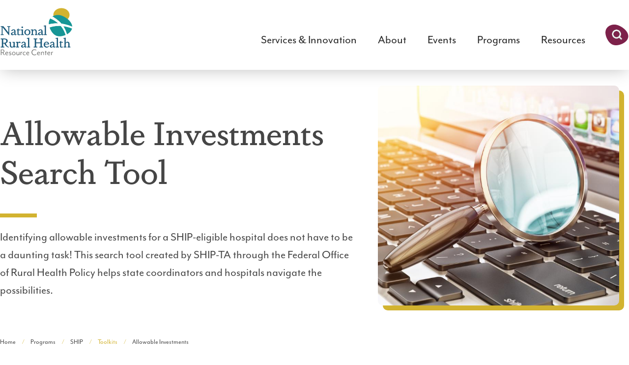

--- FILE ---
content_type: text/html; charset=UTF-8
request_url: https://www.ruralcenter.org/programs/ship/allowable-investments/search-tool?field_ship_investment_keywords_tid%5B0%5D=1357&field_ship_investment_keywords_tid%5B1%5D=1349&field_ship_investment_keywords_tid%5B2%5D=1450&field_ship_investment_keywords_tid%5B3%5D=1307&field_ship_investment_keywords_tid%5B4%5D=1442&field_ship_investment_keywords_tid%5B5%5D=1484&field_ship_investment_keywords_tid%5B6%5D=1319&field_ship_investment_keywords_tid%5B7%5D=1303&field_ship_investment_keywords_tid%5B8%5D=1559&field_ship_investment_keywords_tid%5B9%5D=1313&field_ship_investment_keywords_tid%5B10%5D=1506
body_size: 15695
content:


<!DOCTYPE html>
<html lang="en" dir="ltr" class="no-js">
  <head>
    <meta charset="utf-8" />
<script async src="https://www.googletagmanager.com/gtag/js?id=G-18EKWHGPT5"></script>
<script>window.dataLayer = window.dataLayer || [];function gtag(){dataLayer.push(arguments)};gtag("js", new Date());gtag("set", "developer_id.dMDhkMT", true);gtag("config", "G-18EKWHGPT5", {"groups":"default","page_placeholder":"PLACEHOLDER_page_location"});</script>
<link rel="canonical" href="https://www.ruralcenter.org/programs/ship/allowable-investments/search-tool" />
<meta name="referrer" content="no-referrer-when-downgrade" />
<meta name="Generator" content="Drupal 10 (https://www.drupal.org)" />
<meta name="MobileOptimized" content="width" />
<meta name="HandheldFriendly" content="true" />
<meta name="viewport" content="width=device-width, initial-scale=1.0" />
<link rel="icon" href="/sites/default/files/Favicon.png" type="image/png" />

    <title>Allowable Investments Search Tool | National Rural Health Resource Center</title>
    <link rel="preconnect" href="https://fonts.googleapis.com">
    <link rel="preconnect" href="https://fonts.gstatic.com" crossorigin>
    <link rel="stylesheet" media="all" href="/sites/default/files/css/css_Uy-b_GKT04Vncq0zseuJp1OQsdlTYhev7cFgMIqvKbI.css?delta=0&amp;language=en&amp;theme=gesso&amp;include=[base64]" />
<link rel="stylesheet" media="all" href="/sites/default/files/css/css_NYs2LA1g1NRywilndcVkPN1uXSJmJCVzSuCmFpucFMk.css?delta=1&amp;language=en&amp;theme=gesso&amp;include=[base64]" />
<link rel="stylesheet" media="all" href="//use.typekit.net/hnx4gfs.css" />
<link rel="stylesheet" media="all" href="/sites/default/files/css/css_0WRyMM6-vdbI-knUZjQRSD_5I9YTA3zf-BNCl2TyWg0.css?delta=3&amp;language=en&amp;theme=gesso&amp;include=[base64]" />

    <script type="application/json" data-drupal-selector="drupal-settings-json">{"path":{"baseUrl":"\/","pathPrefix":"","currentPath":"node\/1133","currentPathIsAdmin":false,"isFront":false,"currentLanguage":"en","currentQuery":{"field_ship_investment_keywords_tid":["1357","1349","1450","1307","1442","1484","1319","1303","1559","1313","1506"]}},"pluralDelimiter":"\u0003","suppressDeprecationErrors":true,"google_analytics":{"account":"G-18EKWHGPT5","trackOutbound":true,"trackMailto":true,"trackTel":true,"trackDownload":true,"trackDownloadExtensions":"7z|aac|arc|arj|asf|asx|avi|bin|csv|doc(x|m)?|dot(x|m)?|exe|flv|gif|gz|gzip|hqx|jar|jpe?g|js|mp(2|3|4|e?g)|mov(ie)?|msi|msp|pdf|phps|png|ppt(x|m)?|pot(x|m)?|pps(x|m)?|ppam|sld(x|m)?|thmx|qtm?|ra(m|r)?|sea|sit|tar|tgz|torrent|txt|wav|wma|wmv|wpd|xls(x|m|b)?|xlt(x|m)|xlam|xml|z|zip"},"gesso":{"backToTopThreshold":"200","backToTopSmoothScroll":1,"imagePath":"\/themes\/gesso\/dist\/images"},"ajaxTrustedUrl":{"\/programs\/ship\/allowable-investments\/search-tool":true},"user":{"uid":0,"permissionsHash":"6dc02ce50103786266486924f8c098e040e79c90488dbf7baebdca09259a87bf"}}</script>
<script src="/sites/default/files/js/js_xDvlgYxb-GXcqCD4m1NM2qnQoIALHH99d3faik1Hxyc.js?scope=header&amp;delta=0&amp;language=en&amp;theme=gesso&amp;include=eJxdzMEOwyAMA9Af6sonoZCkDJFhBFTd_n5TldMkH-x38EGsawYZZyfbj3vt_FSuCe_HVSTr2rLOiUDMGFLQfCfiGhd-6S5MQ7zKQBdcLb60nW73e0wGri7ZkMi2DGTTSI3sswrP8A9f7odAsw"></script>

  </head>
  <body  class="path-node not-front node-page node-page--node-type-flexible-page has-center-branding" id="top">
    
<div  class="c-skiplinks">
  <a href="#main" class="c-skiplinks__link u-visually-hidden u-focusable">Skip to main content</a>
</div>
    
      <div class="dialog-off-canvas-main-canvas" data-off-canvas-main-canvas>
    

<div  class="l-site-container">
    


<header  class="l-header" role="banner">
      <div  class="l-constrain">
        <div class="l-header__logo">

  







  
  
    

  
          
      
<a  class="c-site-name has-center-branding" href="/" rel="home">
  <span class="c-site-name__text">National Rural Health Resource Center</span>
</a>
  
  
  
  
  
</div>
      <div class="l-header__nav">
        




                          <ul  class="c-dropdown-menu">
                                      
                                                                
      
      
      <li  class="c-dropdown-menu__item is-collapsed">
                  <a href="/services-innovation" class="c-dropdown-menu__link js-top-level is-collapsed" data-drupal-link-system-path="node/1012">Services &amp; Innovation</a>
        
              </li>
                                    
                                                                
      
      
      <li  class="c-dropdown-menu__item is-collapsed">
                  <a href="/about" class="c-dropdown-menu__link js-top-level is-collapsed" data-drupal-link-system-path="node/1013">About</a>
        
              </li>
                                    
                                                                
      
      
      <li  class="c-dropdown-menu__item is-collapsed">
                  <a href="/events" class="c-dropdown-menu__link js-top-level is-collapsed" data-drupal-link-system-path="node/51">Events</a>
        
              </li>
                                    
                                                                                      
      
      
      <li  class="c-dropdown-menu__item is-active-trail is-collapsed">
                  <a href="/programs" class="c-dropdown-menu__link js-top-level is-active-trail is-collapsed" data-drupal-link-system-path="node/1002">Programs</a>
        
              </li>
                                    
                                                                
      
      
      <li  class="c-dropdown-menu__item is-collapsed">
                  <a href="/resources" class="c-dropdown-menu__link js-top-level is-collapsed" data-drupal-link-system-path="node/927">Resources</a>
        
              </li>
      </ul>
  




        <div class="l-header__search">
          <div class="c-site-search">
  <a href="#" class="c-site-search__toggle">Search</a>
  <form class="c-site-search__form" data-drupal-selector="views-exposed-form-global-index-listing-block-1" action="/search" method="get" accept-charset="UTF-8">
    <div class="c-form-item c-form-item--textfield form-item--id-search js-form-item js-form-type-textfield js-form-item-search">
      <label for="edit-keywords" class="visually-hidden">Search Site</label>
      <input placeholder="Search" id="edit-keywords" data-drupal-selector="edit-search" type="text" id="edit-search" name="keyword" value="" size="30" maxlength="128" class="c-form-item__text">
    </div>
    <button class="c-site-search__submit" type="submit">Submit</button>
  </form>
  <a href="#" class="c-site-search__close">Close Search</a>
</div>

        </div>
      </div>
      </div>
  </header>

  
  
  

  <main id="main" class="c-main" role="main" tabindex="-1">
      
    

<div  class="l-content">
          

  







  
  
    

  
            



  
<header class="c-article__header">
            
  



<div  class="c-field c-field--name-field-header c-field--type-entity-reference-revisions c-field--label-hidden">  <div  class="c-field__content">  

<div class="c-paragraph c-paragraph--type-flexible-page-header c-paragraph--view-mode-default c-paragraph--no-background">
      

<div class="c-hero-flexible  c-hero-flexible--accent-yellow">
      <div class="l-constrain">
        
      <div class="c-hero-flexible__grid">
        <div class="c-hero-flexible__content">
          <h1 class="c-hero-flexible__heading">
            <span>Allowable Investments Search Tool</span>          </h1>
                      <div class="c-hero-flexible__subheading">Identifying allowable investments for a SHIP-eligible hospital does not have to be a daunting task! This search tool created by SHIP-TA through the Federal Office of Rural Health Policy helps state coordinators and hospitals navigate the possibilities.  </div>
                            </div>
                  <div class="c-hero-flexible__media">
            <div class="c-hero-flexible__accents">
              <div class="c-hero-flexible__accent"></div>
              <div class="c-hero-flexible__object">
                  <img loading="lazy" src="/sites/default/files/styles/header_feature/public/2023-01/Stock-computer-magnifying-glass.jpeg?h=3e43625b&amp;itok=TwQyMKNx" width="704" height="640" alt="Image of magnifying glass on keyboard" />



              </div>
            </div>
          </div>
              </div>
      </div>
  </div>



  </div>
</div></div>
      </header>

        <div data-drupal-messages-fallback class="hidden"></div>


  
      <div class="l-constrain">
  
  
  

  







  
  
    

  
              


<nav  aria-labelledby="breadcrumb-label" class="c-breadcrumb" role="navigation">
  <div class="l-constrain">
    <h2
       id="breadcrumb-label" class="c-breadcrumb__title  u-visually-hidden">Breadcrumb</h2>
    <ol class="c-breadcrumb__list">
              <li class="c-breadcrumb__item">
                      <a class="c-breadcrumb__link" href="/">Home</a>
                  </li>
              <li class="c-breadcrumb__item">
                      <a class="c-breadcrumb__link" href="/programs">Programs</a>
                  </li>
              <li class="c-breadcrumb__item">
                      <a class="c-breadcrumb__link" href="/programs/ship">SHIP</a>
                  </li>
              <li class="c-breadcrumb__item">
                      <span aria-current="page">
              Toolkits
            </span>
                  </li>
              <li class="c-breadcrumb__item">
                      <a class="c-breadcrumb__link" href="/resources/toolkits/allowable-investments">Allowable Investments</a>
                  </li>
          </ol>
  </div>
</nav>

  
  
  
  


  
      </div>
  
  <div class="layout layout--twocol-section layout--twocol-section--25-75 c-facets-view c-paragraph--bg-pattern c-paragraph--background c-paragraph--background-light c-paragraph--bg-gray c-paragraph--spacing">
    <div class="l-constrain layout--twocol-section--grid">
              <div  class="layout__region layout__region--first">
          




<div  class="facet-inactive block-facet--checkbox c-facet-block js-accordion-item" >
			<div class="c-facet-block__heading js-accordion-heading">
			<h6 class="c-facet-block__title js-accordion-heading">Investment Status</h6>
      <button class="c-facet-block__trigger js-accordion-toggle"
        id="facet-block-button"
        role="button"
        href="#"
        aria-expanded="true"
        aria-controls="facet-block-section"
      >
        Expand/Collapse
      </button>
		</div>
	  <div class="c-facet-block__drawer js-accordion-drawer"
    id="facet-block-section"
	  role="region"
	  aria-labelledby="facet-block-button"
    >
      <div class="c-facet-block__inner">
                <div class="c-facet-block__facets">
          <div class="facets-widget-checkbox"><ul data-drupal-facet-id="ship_investment_status" data-drupal-facet-alias="ship_investment_status" class="facet-inactive js-facets-checkbox-links item-list__checkbox"><li class="facet-item c-facet-item"><a href="/programs/ship/allowable-investments/search-tool?field_ship_investment_keywords_tid%5B0%5D=1357&amp;field_ship_investment_keywords_tid%5B1%5D=1349&amp;field_ship_investment_keywords_tid%5B2%5D=1450&amp;field_ship_investment_keywords_tid%5B3%5D=1307&amp;field_ship_investment_keywords_tid%5B4%5D=1442&amp;field_ship_investment_keywords_tid%5B5%5D=1484&amp;field_ship_investment_keywords_tid%5B6%5D=1319&amp;field_ship_investment_keywords_tid%5B7%5D=1303&amp;field_ship_investment_keywords_tid%5B8%5D=1559&amp;field_ship_investment_keywords_tid%5B9%5D=1313&amp;field_ship_investment_keywords_tid%5B10%5D=1506&amp;f%5B0%5D=ship_investment_status%3A58" rel="nofollow" data-drupal-facet-item-id="ship-investment-status-58" data-drupal-facet-item-value="58" data-drupal-facet-item-count="14"><span class="facet-item__value">Allowable</span></a></li><li class="facet-item c-facet-item"><a href="/programs/ship/allowable-investments/search-tool?field_ship_investment_keywords_tid%5B0%5D=1357&amp;field_ship_investment_keywords_tid%5B1%5D=1349&amp;field_ship_investment_keywords_tid%5B2%5D=1450&amp;field_ship_investment_keywords_tid%5B3%5D=1307&amp;field_ship_investment_keywords_tid%5B4%5D=1442&amp;field_ship_investment_keywords_tid%5B5%5D=1484&amp;field_ship_investment_keywords_tid%5B6%5D=1319&amp;field_ship_investment_keywords_tid%5B7%5D=1303&amp;field_ship_investment_keywords_tid%5B8%5D=1559&amp;field_ship_investment_keywords_tid%5B9%5D=1313&amp;field_ship_investment_keywords_tid%5B10%5D=1506&amp;f%5B0%5D=ship_investment_status%3A59" rel="nofollow" data-drupal-facet-item-id="ship-investment-status-59" data-drupal-facet-item-value="59" data-drupal-facet-item-count="18"><span class="facet-item__value">Unallowable</span></a></li><li class="facet-item c-facet-item"><a href="/programs/ship/allowable-investments/search-tool?field_ship_investment_keywords_tid%5B0%5D=1357&amp;field_ship_investment_keywords_tid%5B1%5D=1349&amp;field_ship_investment_keywords_tid%5B2%5D=1450&amp;field_ship_investment_keywords_tid%5B3%5D=1307&amp;field_ship_investment_keywords_tid%5B4%5D=1442&amp;field_ship_investment_keywords_tid%5B5%5D=1484&amp;field_ship_investment_keywords_tid%5B6%5D=1319&amp;field_ship_investment_keywords_tid%5B7%5D=1303&amp;field_ship_investment_keywords_tid%5B8%5D=1559&amp;field_ship_investment_keywords_tid%5B9%5D=1313&amp;field_ship_investment_keywords_tid%5B10%5D=1506&amp;f%5B0%5D=ship_investment_status%3A60" rel="nofollow" data-drupal-facet-item-id="ship-investment-status-60" data-drupal-facet-item-value="60" data-drupal-facet-item-count="3"><span class="facet-item__value">PO Pre-Approval</span></a></li><li class="facet-item c-facet-item"><a href="/programs/ship/allowable-investments/search-tool?field_ship_investment_keywords_tid%5B0%5D=1357&amp;field_ship_investment_keywords_tid%5B1%5D=1349&amp;field_ship_investment_keywords_tid%5B2%5D=1450&amp;field_ship_investment_keywords_tid%5B3%5D=1307&amp;field_ship_investment_keywords_tid%5B4%5D=1442&amp;field_ship_investment_keywords_tid%5B5%5D=1484&amp;field_ship_investment_keywords_tid%5B6%5D=1319&amp;field_ship_investment_keywords_tid%5B7%5D=1303&amp;field_ship_investment_keywords_tid%5B8%5D=1559&amp;field_ship_investment_keywords_tid%5B9%5D=1313&amp;field_ship_investment_keywords_tid%5B10%5D=1506&amp;f%5B0%5D=ship_investment_status%3A64" rel="nofollow" data-drupal-facet-item-id="ship-investment-status-64" data-drupal-facet-item-value="64" data-drupal-facet-item-count="18"><span class="facet-item__value">Definition</span></a></li></ul></div>        </div>
      </div>
  </div>
</div>





<div  class="facet-inactive block-facet--checkbox c-facet-block js-accordion-item" >
			<div class="c-facet-block__heading js-accordion-heading">
			<h6 class="c-facet-block__title js-accordion-heading">Investment Categories</h6>
      <button class="c-facet-block__trigger js-accordion-toggle"
        id="facet-block-button--2"
        role="button"
        href="#"
        aria-expanded="true"
        aria-controls="facet-block-section--2"
      >
        Expand/Collapse
      </button>
		</div>
	  <div class="c-facet-block__drawer js-accordion-drawer"
    id="facet-block-section--2"
	  role="region"
	  aria-labelledby="facet-block-button--2"
    >
      <div class="c-facet-block__inner">
                <div class="c-facet-block__facets">
          <div class="facets-widget-checkbox"><ul data-drupal-facet-id="ship_investment_categories" data-drupal-facet-alias="ship_investment_categories" class="facet-inactive js-facets-checkbox-links item-list__checkbox"><li class="facet-item c-facet-item"><a href="/programs/ship/allowable-investments/search-tool?field_ship_investment_keywords_tid%5B0%5D=1357&amp;field_ship_investment_keywords_tid%5B1%5D=1349&amp;field_ship_investment_keywords_tid%5B2%5D=1450&amp;field_ship_investment_keywords_tid%5B3%5D=1307&amp;field_ship_investment_keywords_tid%5B4%5D=1442&amp;field_ship_investment_keywords_tid%5B5%5D=1484&amp;field_ship_investment_keywords_tid%5B6%5D=1319&amp;field_ship_investment_keywords_tid%5B7%5D=1303&amp;field_ship_investment_keywords_tid%5B8%5D=1559&amp;field_ship_investment_keywords_tid%5B9%5D=1313&amp;field_ship_investment_keywords_tid%5B10%5D=1506&amp;f%5B0%5D=ship_investment_categories%3A49" rel="nofollow" data-drupal-facet-item-id="ship-investment-categories-49" data-drupal-facet-item-value="49" data-drupal-facet-item-count="10"><span class="facet-item__value">Accountable Care Organization (ACO)</span></a></li><li class="facet-item c-facet-item"><a href="/programs/ship/allowable-investments/search-tool?field_ship_investment_keywords_tid%5B0%5D=1357&amp;field_ship_investment_keywords_tid%5B1%5D=1349&amp;field_ship_investment_keywords_tid%5B2%5D=1450&amp;field_ship_investment_keywords_tid%5B3%5D=1307&amp;field_ship_investment_keywords_tid%5B4%5D=1442&amp;field_ship_investment_keywords_tid%5B5%5D=1484&amp;field_ship_investment_keywords_tid%5B6%5D=1319&amp;field_ship_investment_keywords_tid%5B7%5D=1303&amp;field_ship_investment_keywords_tid%5B8%5D=1559&amp;field_ship_investment_keywords_tid%5B9%5D=1313&amp;field_ship_investment_keywords_tid%5B10%5D=1506&amp;f%5B0%5D=ship_investment_categories%3A51" rel="nofollow" data-drupal-facet-item-id="ship-investment-categories-51" data-drupal-facet-item-value="51" data-drupal-facet-item-count="6"><span class="facet-item__value">Payment Bundling (PB)/Prospective Payment System (PPS)</span></a></li><li class="facet-item c-facet-item"><a href="/programs/ship/allowable-investments/search-tool?field_ship_investment_keywords_tid%5B0%5D=1357&amp;field_ship_investment_keywords_tid%5B1%5D=1349&amp;field_ship_investment_keywords_tid%5B2%5D=1450&amp;field_ship_investment_keywords_tid%5B3%5D=1307&amp;field_ship_investment_keywords_tid%5B4%5D=1442&amp;field_ship_investment_keywords_tid%5B5%5D=1484&amp;field_ship_investment_keywords_tid%5B6%5D=1319&amp;field_ship_investment_keywords_tid%5B7%5D=1303&amp;field_ship_investment_keywords_tid%5B8%5D=1559&amp;field_ship_investment_keywords_tid%5B9%5D=1313&amp;field_ship_investment_keywords_tid%5B10%5D=1506&amp;f%5B0%5D=ship_investment_categories%3A57" rel="nofollow" data-drupal-facet-item-id="ship-investment-categories-57" data-drupal-facet-item-value="57" data-drupal-facet-item-count="7"><span class="facet-item__value">Value-Based Purchasing (VBP) Investment</span></a></li></ul></div>        </div>
      </div>
  </div>
</div>

        </div>
      
              <div  class="layout__region layout__region--second">
          






  <div  class="views-exposed-form c-block c-block--provider-views c-block--id-views-exposed-filter-blockship-investments-block-1" data-drupal-selector="views-exposed-form-ship-investments-block-1">

  
  
    

      <div  class="c-block__content">
  
      <form action="/programs/ship/allowable-investments/search-tool" method="get" id="views-exposed-form-ship-investments-block-1" accept-charset="UTF-8" class="c-view-exposed-filter">
  





<div  class="c-form-item c-form-item--text       c-form-item--id-search-api-fulltext js-form-item js-form-type-textfield js-form-item-search-api-fulltext">
      
  



<label  for="edit-search-api-fulltext--2" class="c-form-item__label">Search keyword

  </label>

  
  <input  data-drupal-selector="edit-search-api-fulltext" type="text" id="edit-search-api-fulltext--2" name="search_api_fulltext" value="" size="30" maxlength="128" class="c-form-item__text" aria-describedby="edit-search-api-fulltext--2-description">
  
  
      <div  class="c-form-item__description">
      Enter keyword
    </div>
  </div>

<div data-drupal-selector="edit-actions" class="form-actions js-form-wrapper" id="edit-actions--2">





  

















<input  data-drupal-selector="edit-submit-ship-investments-2" type="submit" id="edit-submit-ship-investments--2" value="Apply" class="c-button js-form-submit c-form-item__submit">

</div>


</form>

  
      </div>
  
  
  </div>







  <div  class="views-element-container c-block c-block--provider-views c-block--id-views-blockship-investments-block-1">

  
  
    

      <div  class="c-block__content">
  
      
  

<div  class="c-view c-view--ship-investments c-view--display-block_1 view js-view-dom-id-b444aee83e3af30362091a2fa840c8dcf7346fac359b5bf4d3368c155c05d430">
  
    

      <div class="c-view__header">53 results found</div>
  
  
  

  
<div class="c-view__view-grid l-grid">
  

  

      <div  class="c-view__row">







<div  data-history-node-id="305" class="c-card c-card--staff">
  <div class="c-card__body">
    <div class="c-card__header">
            <h3 class="c-card__title">
                
<span>ACO Fees</span>

              </h3>
              <div class="c-card__subtitle">
            <div>Allowable</div>
    <div>Accountable Care Organization (ACO)</div>


        </div>
          </div>
          <div class="c-card__content">
        <p>Updated January 2023</p>

<p><strong>ACO costs are an allowable investment under the ACO category</strong>. The hospital should identify how they will define progress to align with the state office’s SHIP goals.</p>
      </div>
              </div>
      <div class="c-card__media">
              <img loading="lazy" src="/sites/default/files/styles/medium/public/2023-01/ship-invest-allowable-c.png?itok=oPP_XAWP" width="80" height="80" alt="Allowable investment" />



          </div>
  </div>

</div>
        <div  class="c-view__row">







<div  data-history-node-id="368" class="c-card c-card--staff">
  <div class="c-card__body">
    <div class="c-card__header">
            <h3 class="c-card__title">
                
<span>Alterations and Renovations (A&amp;R)</span>

              </h3>
              <div class="c-card__subtitle">
            <div>Unallowable</div>
  

        </div>
          </div>
          <div class="c-card__content">
        <p>Updated January 2023</p>

<p><strong>Changes, additions, or demolition to hospital facilities (internal and external) are an unallowable expense.</strong> This includes alterations and renovations that may improve a SHIP category area such as patient safety.&nbsp;</p>

<p>Some unallowable expenses include but are not limited to:&nbsp;</p>

<table>
	<tbody>
		<tr>
			<td>Removing Walls</td>
			<td>Adding Walls</td>
			<td>Doorway additions/removals</td>
		</tr>
		<tr>
			<td>Firebreaks</td>
			<td>Carpet Replacement</td>
			<td>Counter Replacement</td>
		</tr>
		<tr>
			<td>Tile Replacement</td>
			<td>Window Additions/Replacement</td>
			<td>Restroom Upgrades/Fixes</td>
		</tr>
		<tr>
			<td>Fixture Installation</td>
			<td>Hardwired Internet Installation</td>
			<td>Footage Increases/Decreases</td>
		</tr>
		<tr>
			<td>Sidewalk Installation/Repair</td>
			<td>Sidewalk Upgrades</td>
			<td>Parking Lot Maintenance</td>
		</tr>
		<tr>
			<td>Landscaping</td>
			<td>Accessibility Additions/Changes</td>
			<td>Drainage</td>
		</tr>
		<tr>
			<td>Covered Walkways</td>
			<td>Directional Signage</td>
			<td>Roofing Upgrades/Fixes</td>
		</tr>
		<tr>
			<td>HVAC Upgrades/Fixes</td>
			<td>Sprinkler Systems</td>
			<td>&nbsp;</td>
		</tr>
	</tbody>
</table>

<p>&nbsp;</p>
      </div>
              </div>
      <div class="c-card__media">
              <img loading="lazy" src="/sites/default/files/styles/medium/public/2023-01/ship-invest-unallowable.png?itok=5LegUvWS" width="80" height="80" alt="Unallowable investment" />



          </div>
  </div>

</div>
        <div  class="c-view__row">







<div  data-history-node-id="383" class="c-card c-card--staff">
  <div class="c-card__body">
    <div class="c-card__header">
            <h3 class="c-card__title">
                
<span>Certification (Definition)</span>

              </h3>
              <div class="c-card__subtitle">
            <div>Definition</div>
  

        </div>
          </div>
          <div class="c-card__content">
        <p>Certification is defined as achieving benchmark outcomes (such as passing a test or inspection) in support of the desired skill, upgrade, or acknowledgment and is utilized in a manner to increase the value (or perception) of a person, business, or program. Certifications and associated costs are unallowable.</p>

<p><em>This card is a definition to help users understand the application of SHIP spending categories and expenses. Definitions found in the SHIP Allowable Investment Search Tool may not be the same as the Federal Government's (or departments within) definition.</em></p>
      </div>
              </div>
      <div class="c-card__media">
              <img loading="lazy" src="/sites/default/files/styles/medium/public/2023-01/ship-invest-definition-tags.png?itok=rwMD_-Jt" width="80" height="80" alt="Definition" />



          </div>
  </div>

</div>
        <div  class="c-view__row">







<div  data-history-node-id="1366" class="is-promoted c-card c-card--staff">
  <div class="c-card__body">
    <div class="c-card__header">
            <h3 class="c-card__title">
                
<span>Conferences</span>

              </h3>
              <div class="c-card__subtitle">
            <div>PO Pre-Approval</div>
    <div>Accountable Care Organization (ACO)</div>
  <div>Payment Bundling (PB)/Prospective Payment System (PPS)</div>
  <div>Value-Based Purchasing (VBP) Investment</div>


        </div>
          </div>
          <div class="c-card__content">
        <p>Updated September 2023</p>

<p>Conferences may be allowable for hospital staff if most of the training sessions are within SHIP allowable investment categories. Costs for CMEs or CEUs or travel associated with the conference are unallowable. Project Officer approval is required for attendance. Please email the conference agenda along with session titles and corresponding SHIP categories to your <a href="https://www.hrsa.gov/rural-health/grants/rural-hospitals/project-officers">Project Officer</a> and <a href="mailto:ship-ta@ruralcenter.org">ship-ta@ruralcenter.org</a>.</p>
      </div>
              </div>
      <div class="c-card__media">
              <img loading="lazy" src="/sites/default/files/styles/medium/public/2023-01/ship-invest-pre-approve.png?itok=l8L4ndLG" width="80" height="80" alt="Requires project officer pre-approval." />



          </div>
  </div>

</div>
        <div  class="c-view__row">







<div  data-history-node-id="374" class="c-card c-card--staff">
  <div class="c-card__body">
    <div class="c-card__header">
            <h3 class="c-card__title">
                
<span>Consulting (Definition)</span>

              </h3>
              <div class="c-card__subtitle">
            <div>Definition</div>
  

        </div>
          </div>
          <div class="c-card__content">
        <p>Consulting is defined as the hiring or contracting of a vendor or person to provide non-guaranteed guidance on a specific subject, area, program, or activity and is an unallowable expense. SHIP-approved training given by a person or business going by the title of "consultant" is an allowable expense.</p>

<p><em>This card is a definition to help users understand the application of SHIP spending categories and expenses. Definitions found in the SHIP Allowable Investment Search Tool may not be the same as the Federal Government's (or departments within) definition.</em></p>
      </div>
              </div>
      <div class="c-card__media">
              <img loading="lazy" src="/sites/default/files/styles/medium/public/2023-01/ship-invest-definition-tags.png?itok=rwMD_-Jt" width="80" height="80" alt="Definition" />



          </div>
  </div>

</div>
        <div  class="c-view__row">







<div  data-history-node-id="373" class="c-card c-card--staff">
  <div class="c-card__body">
    <div class="c-card__header">
            <h3 class="c-card__title">
                
<span>Contract (Definition)</span>

              </h3>
              <div class="c-card__subtitle">
            <div>Definition</div>
  

        </div>
          </div>
          <div class="c-card__content">
        <p><strong>Application: Contract is defined here for reference to contracting services (i.e. building, employment, alterations and renovations, etc.).</strong></p>

<p>A contract is defined as a legally binding document guaranteeing reciprocal services by a vendor or person in exchange for a pre-determined payment.</p>

<p><em>Note: Some allowable training consultants, programs, and services require an agreement or contract execution.</em></p>

<p><em>This card is a definition to help users understand the application of SHIP spending categories and expenses. Definitions found in the SHIP Allowable Investment Search Tool may not be the same as the Federal Government's (or departments within) definition.</em></p>
      </div>
              </div>
      <div class="c-card__media">
              <img loading="lazy" src="/sites/default/files/styles/medium/public/2023-01/ship-invest-definition-tags.png?itok=rwMD_-Jt" width="80" height="80" alt="Definition" />



          </div>
  </div>

</div>
        <div  class="c-view__row">







<div  data-history-node-id="365" class="c-card c-card--staff">
  <div class="c-card__body">
    <div class="c-card__header">
            <h3 class="c-card__title">
                
<span>Contractors, Consulting, and Reviews</span>

              </h3>
              <div class="c-card__subtitle">
            <div>Unallowable</div>
  

        </div>
          </div>
          <div class="c-card__content">
        <p>Updated January 2023</p>

<p><em>(Excluding HCAHPS and Chargemaster Review)</em></p>

<p><strong>Contractor and consulting fees, services, and payments (recurring or one-time) are unallowable</strong>. This includes contracting for a consultant to review current operations under an approved SHIP category.&nbsp;</p>

<p>Some unallowable expenses include but are not limited to:&nbsp;</p>

<table>
	<tbody>
		<tr>
			<td>Architecture Designs</td>
			<td>Outside Employee Contracts</td>
			<td>Retainer Fees</td>
		</tr>
		<tr>
			<td>Program Evaluation/Consulting</td>
			<td>Vendor Consultation</td>
			<td>Alterations and Renovations</td>
		</tr>
	</tbody>
</table>

<p><em>Note: It is understood that some companies providing "training" in an approved SHIP category may refer to themselves as a consultant or contractor. Please e-mail <a href="ship-ta@ruralcenter.org">SHIP-TA@ruralcenter.org</a> if clarification is needed.</em></p>
      </div>
              </div>
      <div class="c-card__media">
              <img loading="lazy" src="/sites/default/files/styles/medium/public/2023-01/ship-invest-unallowable.png?itok=5LegUvWS" width="80" height="80" alt="Unallowable investment" />



          </div>
  </div>

</div>
        <div  class="c-view__row">







<div  data-history-node-id="384" class="c-card c-card--staff">
  <div class="c-card__body">
    <div class="c-card__header">
            <h3 class="c-card__title">
                
<span>Credentialing (Definition) </span>

              </h3>
              <div class="c-card__subtitle">
            <div>Definition</div>
  

        </div>
          </div>
          <div class="c-card__content">
        <p>Credentialing is defined as proving a skill or level of operation to provide evidence of authority, status, rights, entitlement or privileges, or the like. Credentialing and associated costs, such as renewing physician credentials for patient admittance, is an unallowable expense.</p>

<p><em>This card is a definition to help users understand the application of SHIP spending categories and expenses. Definitions found in the SHIP Allowable Investment Search Tool may not be the same as the Federal Government's (or departments within) definition.</em></p>
      </div>
              </div>
      <div class="c-card__media">
              <img loading="lazy" src="/sites/default/files/styles/medium/public/2023-01/ship-invest-definition-tags.png?itok=rwMD_-Jt" width="80" height="80" alt="Definition" />



          </div>
  </div>

</div>
        <div  class="c-view__row">


  




<div  data-history-node-id="1559" class="is-promoted c-card c-card--staff">
  <div class="c-card__body">
    <div class="c-card__header">
            <h3 class="c-card__title">
                
<span>Cybersecurity and/or HIT</span>

              </h3>
              <div class="c-card__subtitle">
            <div>Allowable</div>
    <div>Accountable Care Organization (ACO)</div>


        </div>
          </div>
          <div class="c-card__content">
        <p>Updated October 2024</p>

<p>SHIP supports HIT hardware/software and training, including risk assessments for <a href="https://www.ruralcenter.org/resources/cybersecurity-toolkit-rural-hospitals-and-clinics">cybersecurity</a>.</p>

<p>Cybersecurity refers to any technology, measure, or practice for preventing cyberattacks or mitigating their impact. &nbsp;A strong cybersecurity strategy protects all relevant IT infrastructure layers or domains against cyberthreats and cybercrime. Examples of allowable expenses include but are not limited to:</p>

<table>
	<tbody>
		<tr>
			<td>
			<p>Critical Infrastructure</p>

			<p>Security</p>
			</td>
			<td>
			<p>Subscriptions for</p>

			<p>Cybersecurity Software</p>
			</td>
		</tr>
		<tr>
			<td>Endpoint Security</td>
			<td>Application Security</td>
		</tr>
		<tr>
			<td>Cloud Security</td>
			<td>Information Security</td>
		</tr>
		<tr>
			<td>Mobile Security</td>
			<td>
			<p>Network Security</p>
			</td>
		</tr>
	</tbody>
</table>
      </div>
              <div class="c-card__expand">
        <div class="c-card__expand-content js-hidden" aria-hidden="true">    





<div  class="c-field c-field--name-field-resources c-field--type-entity-reference c-field--label-above c-field c-field--list">
  <div  class="c-field__label">Related Resources</div><ul class="field__content"><li><a href="/resources/ship-allowable-investments-spending-categories" hreflang="en">SHIP Allowable Investments: Spending Categories</a></li></ul>
</div>

  </div>
        <button class="c-card__expand-toggle c-button c-button--small" data-more="Show more" data-less="Hide">Show more</button>
      </div>
          </div>
      <div class="c-card__media">
              <img loading="lazy" src="/sites/default/files/styles/medium/public/2023-01/ship-invest-allowable-c.png?itok=oPP_XAWP" width="80" height="80" alt="Allowable investment" />



          </div>
  </div>

</div>
        <div  class="c-view__row">







<div  data-history-node-id="385" class="c-card c-card--staff">
  <div class="c-card__body">
    <div class="c-card__header">
            <h3 class="c-card__title">
                
<span>Direct Patient Care (Definition)</span>

              </h3>
              <div class="c-card__subtitle">
            <div>Definition</div>
  

        </div>
          </div>
          <div class="c-card__content">
        <p>Direct patient care occurs when a facility, its providers, or staff, provide services (directly or indirectly) to diagnose, stabilize, treat, repair, maintain, or improve the health of a patient regardless of patient status (inpatient, outpatient, swing bed, SNF, etc.) or location (med/surgical, emergency room, waiting room, ambulatory, etc.,), and is an unallowable expense.</p>

<p><strong>Example</strong>: Telehealth implementation is an approved SHIP expenditure. Purchasing software and training that will enable staff to receive readings from a Bluetooth-enabled blood pressure cuff is allowable under telehealth implementation, but the blood pressure cuff itself is unallowable. Training on how to use the blood pressure cuff on the patient is unallowable.&nbsp;</p>

<p><em>This card is a definition to help users understand the application of SHIP spending categories and expenses. Definitions found in the SHIP Allowable Investment Search Tool may not be the same as the Federal Government's (or departments within) definition.</em></p>
      </div>
              </div>
      <div class="c-card__media">
              <img loading="lazy" src="/sites/default/files/styles/medium/public/2023-01/ship-invest-definition-tags.png?itok=rwMD_-Jt" width="80" height="80" alt="Definition" />



          </div>
  </div>

</div>
        <div  class="c-view__row">







<div  data-history-node-id="371" class="c-card c-card--staff">
  <div class="c-card__body">
    <div class="c-card__header">
            <h3 class="c-card__title">
                
<span>Equipment (Definition)</span>

              </h3>
              <div class="c-card__subtitle">
            <div>Definition</div>
  

        </div>
          </div>
          <div class="c-card__content">
        <p><span>Updated December 2025</span></p><p>Equipment is defined as a one-time purchase product used to perform or support a task.&nbsp;</p><p>Patient Equipment: Fixed or mobile product to be used directly by a patient (for treatment or comfort) such as a whiteboard, Wi-Fi router, wheelchairs, or beds. <strong>This is an unallowable expense.</strong></p><p>Medical Equipment: Fixed or mobile product to be used to diagnose, treat, and maintain a patient's health and wellbeing, whether in person or remotely via computer software. <strong>This is an unallowable expense.</strong></p><p>Telehealth Equipment (Computer Hardware): Fixed or mobile products to support the integration and adoption of telehealth services within a facility. <strong>This is an allowable expense.</strong> See also: Hardware.</p><p>Training Equipment: Fixed or mobile products that will be used solely to support SHIP-approved training, such as a training crash cart<span>, silicone simulators, or mannequins/manikins.</span> <strong>This is an allowable expense.</strong></p><p>Office equipment: Fixed, mobile, or electronic equipment used solely to support day-to-day office operations. <strong>This is an unallowable expense</strong>.</p><p><em>This card is a definition to help users understand the application of SHIP spending categories and expenses. Definitions found in the SHIP Allowable Investment Search Tool may not be the same as the Federal Government's (or departments within) definition.</em></p>
      </div>
              </div>
      <div class="c-card__media">
              <img loading="lazy" src="/sites/default/files/styles/medium/public/2023-01/ship-invest-definition-tags.png?itok=rwMD_-Jt" width="80" height="80" alt="Definition" />



          </div>
  </div>

</div>
        <div  class="c-view__row">







<div  data-history-node-id="314" class="c-card c-card--staff">
  <div class="c-card__body">
    <div class="c-card__header">
            <h3 class="c-card__title">
                
<span>Event Management</span>

              </h3>
              <div class="c-card__subtitle">
            <div>Unallowable</div>
  

        </div>
          </div>
          <div class="c-card__content">
        <p>Updated January 2023</p>

<p>Event management software, hardware, or reporting that is completed to manage attendees, staff, or volunteers and event operations is <strong>not an allowable use of SHIP funds.</strong></p>
      </div>
              </div>
      <div class="c-card__media">
              <img loading="lazy" src="/sites/default/files/styles/medium/public/2023-01/ship-invest-unallowable.png?itok=5LegUvWS" width="80" height="80" alt="Unallowable investment" />



          </div>
  </div>

</div>
        <div  class="c-view__row">







<div  data-history-node-id="367" class="c-card c-card--staff">
  <div class="c-card__body">
    <div class="c-card__header">
            <h3 class="c-card__title">
                
<span>Fees and Fines</span>

              </h3>
              <div class="c-card__subtitle">
            <div>Unallowable</div>
  

        </div>
          </div>
          <div class="c-card__content">
        <p>Updated January 2023</p>

<p>Fees and fines accrued in association with a service provided to the hospital, regardless of the SHIP-approval status, <strong>are not to be paid with SHIP funds</strong>.</p>

<p>Examples of unallowable fees include but are not limited to:&nbsp;</p>

<table>
	<tbody>
		<tr>
			<td>Bank Service Fees</td>
			<td>Library Fees</td>
			<td>Penalty Fees</td>
		</tr>
		<tr>
			<td>Insurance Fees</td>
			<td>Building Fines</td>
			<td>Violation Fines</td>
		</tr>
	</tbody>
</table>

<p><em>Note that some costs are referred to as "fees" and may be allowable (like ACO Fees), fees in this context are subsidiary costs, the recurring cost for use of services, or lack thereof.&nbsp;</em></p>
      </div>
              </div>
      <div class="c-card__media">
              <img loading="lazy" src="/sites/default/files/styles/medium/public/2023-01/ship-invest-unallowable.png?itok=5LegUvWS" width="80" height="80" alt="Unallowable investment" />



          </div>
  </div>

</div>
        <div  class="c-view__row">







<div  data-history-node-id="372" class="c-card c-card--staff">
  <div class="c-card__body">
    <div class="c-card__header">
            <h3 class="c-card__title">
                
<span>Furniture (Defintion)</span>

              </h3>
              <div class="c-card__subtitle">
            <div>Definition</div>
  

        </div>
          </div>
          <div class="c-card__content">
        <p>Furniture is defined as a one-time purchase product that is either fixed or moveable and required for the operation of an office, clinic, patient room, patient waiting room, or other facility space such as tables, chairs, stands, decorations, pictures, rugs, or curtains. <strong>Furniture expenses are unallowable.</strong></p>

<p><em>This card is a definition to help users understand the application of SHIP spending categories and expenses. Definitions found in the SHIP Allowable Investment Search Tool may not be the same as the Federal Government's (or departments within) definition.</em></p>
      </div>
              </div>
      <div class="c-card__media">
              <img loading="lazy" src="/sites/default/files/styles/medium/public/2023-01/ship-invest-definition-tags.png?itok=rwMD_-Jt" width="80" height="80" alt="Definition" />



          </div>
  </div>

</div>
        <div  class="c-view__row">







<div  data-history-node-id="376" class="c-card c-card--staff">
  <div class="c-card__body">
    <div class="c-card__header">
            <h3 class="c-card__title">
                
<span>Hardware (Definition)</span>

              </h3>
              <div class="c-card__subtitle">
            <div>Definition</div>
  

        </div>
          </div>
          <div class="c-card__content">
        <p>Hardware is defined as technology-based durable equipment as a one-time purchase to support a SHIP-approved category and is an allowable expense.</p>

<p><em>This card is a definition to help users understand the application of SHIP spending categories and expenses. Definitions found in the SHIP Allowable Investment Search Tool may not be the same as the Federal Government's (or departments within) definition.</em></p>
      </div>
              </div>
      <div class="c-card__media">
              <img loading="lazy" src="/sites/default/files/styles/medium/public/2023-01/ship-invest-definition-tags.png?itok=rwMD_-Jt" width="80" height="80" alt="Definition" />



          </div>
  </div>

</div>
        <div  class="c-view__row">


  




<div  data-history-node-id="1560" class="is-promoted c-card c-card--staff">
  <div class="c-card__body">
    <div class="c-card__header">
            <h3 class="c-card__title">
                
<span>HCAHPS Surveys</span>

              </h3>
              <div class="c-card__subtitle">
            <div>Allowable</div>
    <div>Value-Based Purchasing (VBP) Investment</div>


        </div>
          </div>
          <div class="c-card__content">
        <p>Updated October 2024</p>

<p>Hospital Consumer Assessment of Healthcare Providers and Systems (HCAHPS) surveys completed for inpatient services are an allowable use of SHIP funds.&nbsp;Beginning in January 2025, collections of HCAHPS will be allowed via web-based platforms.&nbsp;</p>

<p>NOTE: Currently, HCAHPS is the only allowable SHIP survey. Costs associated with conducting other types of CAHPS or non-HCAHPS surveys and assessments (including overhead, fees, payments, contractors, etc.) are unallowable. This category is consistently under review, and we encourage SHIP Coordinators to email <a href="mailto:SHIP-TA@ruralcenter.org">SHIP-TA@ruralcenter.org</a> and copy your PO with questions or concerns.</p>
      </div>
              <div class="c-card__expand">
        <div class="c-card__expand-content js-hidden" aria-hidden="true">    





<div  class="c-field c-field--name-field-resources c-field--type-entity-reference c-field--label-above c-field c-field--list">
  <div  class="c-field__label">Related Resources</div><ul class="field__content"><li><a href="/resources/ship-allowable-investments-spending-categories" hreflang="en">SHIP Allowable Investments: Spending Categories</a></li></ul>
</div>

  </div>
        <button class="c-card__expand-toggle c-button c-button--small" data-more="Show more" data-less="Hide">Show more</button>
      </div>
          </div>
      <div class="c-card__media">
              <img loading="lazy" src="/sites/default/files/styles/medium/public/2023-01/ship-invest-allowable-c.png?itok=oPP_XAWP" width="80" height="80" alt="Allowable investment" />



          </div>
  </div>

</div>
        <div  class="c-view__row">







<div  data-history-node-id="1368" class="is-promoted c-card c-card--staff">
  <div class="c-card__body">
    <div class="c-card__header">
            <h3 class="c-card__title">
                
<span>ICD-11</span>

              </h3>
              <div class="c-card__subtitle">
            <div>Allowable</div>
    <div>Payment Bundling (PB)/Prospective Payment System (PPS)</div>


        </div>
          </div>
          <div class="c-card__content">
        <p>Updated June 2025</p><p>Activities that support ICD-11 readiness and/or implementation are allowable. This includes, but is not limited to:</p><table><tbody><tr><td>Computer software upgrades to support a future transition to ICD-11</td><td>Computer hardware that improves quality, efficiencies, and/or coding</td><td>Social Drivers of Health and Population Health training to use Z-Codes&nbsp;</td></tr><tr><td>Efficiency or QI training to minimize ICD-11 transition impacts on patients and staff</td><td>Revenue Cycle Management training</td><td>Updating ICD-10 software or hardware</td></tr><tr><td>ICD-11 system and/or coding training (individual hospitals or state-wide)</td><td>ICD-11 Implementation</td><td><p>ICD-10 billing &amp; coding trainings to reduce errors and improve reimbursements</p></td></tr><tr><td><p>Transition to an online coding system that automatically makes ICD-11 available when appropriate</p></td><td><p>Upgrading or implementing telehealth software and hardware to take advantage of new/updated ICD codes for telehealth/telemedical services.</p></td><td><span>Trainings that update and computerize hospital policies and procedures to prepare for ICD-11</span></td></tr></tbody></table><p>&nbsp;</p><p>Note: This category is consistently under review, and we encourage SHIP Coordinators to email <a href="mailto:SHIP-TA@ruralcenter.org">SHIP-TA@ruralcenter.org</a> and copy your <a href="https://www.hrsa.gov/rural-health/grants/rural-hospitals/project-officers">PO</a> with questions or concerns.</p><p>See also: Subscription, Recurring Payment, Training (Hardware/Software/Services)</p>
      </div>
              </div>
      <div class="c-card__media">
              <img loading="lazy" src="/sites/default/files/styles/medium/public/2023-01/ship-invest-allowable-c.png?itok=oPP_XAWP" width="80" height="80" alt="Allowable investment" />



          </div>
  </div>

</div>
        <div  class="c-view__row">







<div  data-history-node-id="302" class="c-card c-card--staff">
  <div class="c-card__body">
    <div class="c-card__header">
            <h3 class="c-card__title">
                
<span>Indirect Costs</span>

              </h3>
              <div class="c-card__subtitle">
            <div>Allowable</div>
  

        </div>
          </div>
          <div class="c-card__content">
        <p>Updated September 2023</p>

<p>Indirect Cost Calculation - Grantee may request the lesser of 15 percent of the award total or their current federally negotiated indirect cost rate agreement. Indirect costs are deducted from the total award amount, not in addition to the total award amount. Grantees are not required to take indirect costs.</p>
      </div>
              </div>
      <div class="c-card__media">
              <img loading="lazy" src="/sites/default/files/styles/medium/public/2023-01/ship-invest-allowable-c.png?itok=oPP_XAWP" width="80" height="80" alt="Allowable investment" />



          </div>
  </div>

</div>
        <div  class="c-view__row">







<div  data-history-node-id="378" class="c-card c-card--staff">
  <div class="c-card__body">
    <div class="c-card__header">
            <h3 class="c-card__title">
                
<span>Infrastructure (Defintion)</span>

              </h3>
              <div class="c-card__subtitle">
            <div>Definition</div>
  

        </div>
          </div>
          <div class="c-card__content">
        <div class="ewa-rteLine"><span>Updated December 2025</span></div><div class="ewa-rteLine">&nbsp;</div><div class="ewa-rteLine"><span>Infrastructure is defined as physical support, addition, enhancement, or upgrade to ensure the operational continuance of a facility or program and is an unallowable expense. Infrastructure is often unseen and generally requires contractor and building services. An example of an infrastructure expenditure may be installing fiber optic cable for high-speed internet access or consultation with an architect for facility design/planning, which are unallowable expenses.</span></div><div class="ewa-rteLine">&nbsp;</div><p><em>This card is a definition to help users understand the application of SHIP spending categories and expenses. Definitions found in the SHIP Allowable Investment Search Tool may not be the same as the Federal Government's (or departments within) definition.</em></p>
      </div>
              </div>
      <div class="c-card__media">
              <img loading="lazy" src="/sites/default/files/styles/medium/public/2023-01/ship-invest-definition-tags.png?itok=rwMD_-Jt" width="80" height="80" alt="Definition" />



          </div>
  </div>

</div>
        <div  class="c-view__row">







<div  data-history-node-id="364" class="c-card c-card--staff">
  <div class="c-card__body">
    <div class="c-card__header">
            <h3 class="c-card__title">
                
<span>iPads and Tablets (including all mobile devices)</span>

              </h3>
              <div class="c-card__subtitle">
            <div>Unallowable</div>
  

        </div>
          </div>
          <div class="c-card__content">
        <p>Updated January 2023</p>

<p>In general, costs associated with purchasing iPads, tablets, and mobile devices are unallowable. For purchases related to telehealth, please contact <a>SHIP-TA@ruralcenter.org</a> and copy your PO.</p>

<p>Some specific unallowable examples include but are not limited to:&nbsp;</p>

<table>
	<tbody>
		<tr>
			<td>iPads</td>
			<td>Kindle</td>
			<td>Surface</td>
		</tr>
		<tr>
			<td>iPhones</td>
			<td>Wearable Tech</td>
			<td>Tracking Devices</td>
		</tr>
		<tr>
			<td>Survey Tools</td>
			<td>Tablet Chargers</td>
			<td>&nbsp;</td>
		</tr>
	</tbody>
</table>

<p>See also: Patient use supplies and equipment, office supplies.</p>
      </div>
              </div>
      <div class="c-card__media">
              <img loading="lazy" src="/sites/default/files/styles/medium/public/2023-01/ship-invest-unallowable.png?itok=5LegUvWS" width="80" height="80" alt="Unallowable investment" />



          </div>
  </div>

</div>
        <div  class="c-view__row">







<div  data-history-node-id="356" class="c-card c-card--staff">
  <div class="c-card__body">
    <div class="c-card__header">
            <h3 class="c-card__title">
                
<span>Leadership Training</span>

              </h3>
              <div class="c-card__subtitle">
            <div>Unallowable</div>
  

        </div>
          </div>
          <div class="c-card__content">
        <p>Updated January 2023</p>

<p>Leadership training refers to general training on leadership best practices, leadership skill building, management, etc. Expenses related to leadership training (contracts, trainers, material, speakers) are <strong>unallowable expenses.&nbsp;</strong>Any training that includes certification, accreditation, or license is unallowable.&nbsp;</p>

<p>Examples of unallowable costs include, but are not limited to:</p>

<table>
	<tbody>
		<tr>
			<td>NRHA Certification</td>
			<td>Critical Access Hospital Certification</td>
			<td>CEO Certification</td>
		</tr>
		<tr>
			<td>Fundraising Training</td>
			<td>Academic or Professional Mentorships</td>
			<td>Accreditations</td>
		</tr>
		<tr>
			<td>Licensing</td>
			<td>Privileging</td>
			<td>Leadership Fundamentals</td>
		</tr>
	</tbody>
</table>

<p>The National Rural Health Resource Center has a collection of Leadership Videos that are available at no cost to hospitals. Compiled through various programs The Center supports, these videos can be found under the "Show more" button.</p>
      </div>
              </div>
      <div class="c-card__media">
              <img loading="lazy" src="/sites/default/files/styles/medium/public/2023-01/ship-invest-unallowable.png?itok=5LegUvWS" width="80" height="80" alt="Unallowable investment" />



          </div>
  </div>

</div>
        <div  class="c-view__row">







<div  data-history-node-id="360" class="c-card c-card--staff">
  <div class="c-card__body">
    <div class="c-card__header">
            <h3 class="c-card__title">
                
<span>Medical Equipment and Supplies (Including EMS)</span>

              </h3>
              <div class="c-card__subtitle">
            <div>Unallowable</div>
  

        </div>
          </div>
          <div class="c-card__content">
        <p>Updated January 2023</p>

<p>All medical equipment used for the treatment or diagnosis of a patient's illness or injury is <strong>unallowable</strong>. Medical equipment that serves as day-to-day operational equipment is <strong>unallowable</strong>.</p>

<p>Examples of unallowable costs include but are not limited to:</p>

<table>
	<tbody>
		<tr>
			<td>Patient Lifts</td>
			<td>Patient Beds/Bed Lifts</td>
			<td>Blood Pressure Cuffs/Equipment</td>
		</tr>
		<tr>
			<td>Oxygen Monitors</td>
			<td>Hand Washing Sinks</td>
			<td>Respirators</td>
		</tr>
		<tr>
			<td>Purifiers</td>
			<td>Crash Carts</td>
			<td>Percussion Beds</td>
		</tr>
		<tr>
			<td>Medical Books/Manuals</td>
			<td>Medical Pamphlets</td>
			<td>Stethoscopes</td>
		</tr>
		<tr>
			<td>Refrigerators</td>
			<td>Medications</td>
			<td>Medication Dispensers</td>
		</tr>
		<tr>
			<td>Sanitizers (UV Lights)</td>
			<td>Label Printing</td>
			<td>Thermometers</td>
		</tr>
	</tbody>
</table>

<p><em>Note: Telehealth implementation is an allowable expense, however, purchases of Bluetooth or internet enabled medical devices is unallowable.&nbsp;</em></p>
      </div>
              </div>
      <div class="c-card__media">
              <img loading="lazy" src="/sites/default/files/styles/medium/public/2023-01/ship-invest-unallowable.png?itok=5LegUvWS" width="80" height="80" alt="Unallowable investment" />



          </div>
  </div>

</div>
        <div  class="c-view__row">







<div  data-history-node-id="358" class="c-card c-card--staff">
  <div class="c-card__body">
    <div class="c-card__header">
            <h3 class="c-card__title">
                
<span>Medical Training</span>

              </h3>
              <div class="c-card__subtitle">
            <div>Unallowable</div>
  

        </div>
          </div>
          <div class="c-card__content">
        <p>Updated January 2023</p>

<p>Medical training is <strong>unallowable</strong>. Training for direct patient care, treatment, or response is <strong>unallowable</strong>.</p>

<p>Examples of unallowable costs include but are not limited to:</p>

<table>
	<tbody>
		<tr>
			<td>CPR</td>
			<td>Wound Care&nbsp;</td>
			<td>Medical Credentialing</td>
		</tr>
		<tr>
			<td>CNA</td>
			<td>Vein Location Training</td>
			<td>Medical Supplies Training</td>
		</tr>
		<tr>
			<td>Medical Treatment Training</td>
			<td>Medical Tool Training</td>
			<td>Accident Intervention</td>
		</tr>
		<tr>
			<td>Emergency Intervention</td>
			<td>Pharmaceutical Training</td>
			<td>Language Interpretation Training</td>
		</tr>
	</tbody>
</table>

<p><em>Note: For SHIP spending purposes, there are significant differences between medical training to&nbsp;<u>treat</u>&nbsp;and training to <u>identify and prevent</u>. Training on how to respond to a patient who has fallen is unallowable, but training on how to recognize fall risks or identify hazards is allowable.&nbsp;</em></p>
      </div>
              </div>
      <div class="c-card__media">
              <img loading="lazy" src="/sites/default/files/styles/medium/public/2023-01/ship-invest-unallowable.png?itok=5LegUvWS" width="80" height="80" alt="Unallowable investment" />



          </div>
  </div>

</div>
        <div  class="c-view__row">







<div  data-history-node-id="1367" class="is-promoted c-card c-card--staff">
  <div class="c-card__body">
    <div class="c-card__header">
            <h3 class="c-card__title">
                
<span>Medicare Beneficiary Quality Improvement Project (MBQIP)</span>

              </h3>
              <div class="c-card__subtitle">
            <div>PO Pre-Approval</div>
    <div>Value-Based Purchasing (VBP) Investment</div>


        </div>
          </div>
          <div class="c-card__content">
        <p>Updated September 2023</p>

<p>Allowable MBQIP activities include vendor fees for HCAHPS surveys.</p>

<p>Note: This category is consistently under review, and we encourage SHIP Coordinators to email <a href="mailto:SHIP-TA@ruralcenter.org">SHIP-TA@ruralcenter.org</a> and copy your <a href="https://www.hrsa.gov/rural-health/grants/rural-hospitals/project-officers">SHIP Project Officer</a> with questions or concerns.</p>

<p>See also: HCAHPS Surveys, Surveys and Assessments</p>
      </div>
              </div>
      <div class="c-card__media">
              <img loading="lazy" src="/sites/default/files/styles/medium/public/2023-01/ship-invest-pre-approve.png?itok=l8L4ndLG" width="80" height="80" alt="Requires project officer pre-approval." />



          </div>
  </div>

</div>
        <div  class="c-view__row">







<div  data-history-node-id="382" class="c-card c-card--staff">
  <div class="c-card__body">
    <div class="c-card__header">
            <h3 class="c-card__title">
                
<span>Membership (Definition) </span>

              </h3>
              <div class="c-card__subtitle">
            <div>Definition</div>
  

        </div>
          </div>
          <div class="c-card__content">
        <p>Membership is defined as an arrangement between a business and the facility whereas the facility has access to associated benefits. Memberships and associated fees such as American Hospital Association are unallowable.</p>

<p><em>This card is a definition to help users understand the application of SHIP spending categories and expenses. Definitions found in the SHIP Allowable Investment Search Tool may not be the same as the Federal Government's (or departments within) definition.</em></p>
      </div>
              </div>
      <div class="c-card__media">
              <img loading="lazy" src="/sites/default/files/styles/medium/public/2023-01/ship-invest-definition-tags.png?itok=rwMD_-Jt" width="80" height="80" alt="Definition" />



          </div>
  </div>

</div>
  </div>

    





  <nav  class="c-pager"><ul class="c-pager__items js-pager__items"><li class="c-pager__item c-pager__item--current"><span class="u-visually-hidden">
                Currently on page
              </span>1          </li><li class="c-pager__item"><a class="c-pager__link" href="?field_ship_investment_keywords_tid%5B0%5D=1357&amp;field_ship_investment_keywords_tid%5B1%5D=1349&amp;field_ship_investment_keywords_tid%5B2%5D=1450&amp;field_ship_investment_keywords_tid%5B3%5D=1307&amp;field_ship_investment_keywords_tid%5B4%5D=1442&amp;field_ship_investment_keywords_tid%5B5%5D=1484&amp;field_ship_investment_keywords_tid%5B6%5D=1319&amp;field_ship_investment_keywords_tid%5B7%5D=1303&amp;field_ship_investment_keywords_tid%5B8%5D=1559&amp;field_ship_investment_keywords_tid%5B9%5D=1313&amp;field_ship_investment_keywords_tid%5B10%5D=1506&amp;page=1" aria-label="Page 2" title="Page 2" >2</a></li><li class="c-pager__item"><a class="c-pager__link" href="?field_ship_investment_keywords_tid%5B0%5D=1357&amp;field_ship_investment_keywords_tid%5B1%5D=1349&amp;field_ship_investment_keywords_tid%5B2%5D=1450&amp;field_ship_investment_keywords_tid%5B3%5D=1307&amp;field_ship_investment_keywords_tid%5B4%5D=1442&amp;field_ship_investment_keywords_tid%5B5%5D=1484&amp;field_ship_investment_keywords_tid%5B6%5D=1319&amp;field_ship_investment_keywords_tid%5B7%5D=1303&amp;field_ship_investment_keywords_tid%5B8%5D=1559&amp;field_ship_investment_keywords_tid%5B9%5D=1313&amp;field_ship_investment_keywords_tid%5B10%5D=1506&amp;page=2" aria-label="Page 3" title="Page 3" >3</a></li><li class="c-pager__item c-pager__item--next"><a class="c-pager__link c-pager__link--next" href="?field_ship_investment_keywords_tid%5B0%5D=1357&amp;field_ship_investment_keywords_tid%5B1%5D=1349&amp;field_ship_investment_keywords_tid%5B2%5D=1450&amp;field_ship_investment_keywords_tid%5B3%5D=1307&amp;field_ship_investment_keywords_tid%5B4%5D=1442&amp;field_ship_investment_keywords_tid%5B5%5D=1484&amp;field_ship_investment_keywords_tid%5B6%5D=1319&amp;field_ship_investment_keywords_tid%5B7%5D=1303&amp;field_ship_investment_keywords_tid%5B8%5D=1559&amp;field_ship_investment_keywords_tid%5B9%5D=1313&amp;field_ship_investment_keywords_tid%5B10%5D=1506&amp;page=1" aria-label="Next page" title="Next page" rel="next" >Next
                  
<svg  class="c-icon is-right c-icon--pager is-spaced-before" role="img" aria-hidden="true"><use href="/themes/gesso/dist/images/sprite.artifact.svg#angle-up"></use></svg></a></li><li class="c-pager__item c-pager__item--last"><a class="c-pager__link c-pager__link--last" href="?field_ship_investment_keywords_tid%5B0%5D=1357&amp;field_ship_investment_keywords_tid%5B1%5D=1349&amp;field_ship_investment_keywords_tid%5B2%5D=1450&amp;field_ship_investment_keywords_tid%5B3%5D=1307&amp;field_ship_investment_keywords_tid%5B4%5D=1442&amp;field_ship_investment_keywords_tid%5B5%5D=1484&amp;field_ship_investment_keywords_tid%5B6%5D=1319&amp;field_ship_investment_keywords_tid%5B7%5D=1303&amp;field_ship_investment_keywords_tid%5B8%5D=1559&amp;field_ship_investment_keywords_tid%5B9%5D=1313&amp;field_ship_investment_keywords_tid%5B10%5D=1506&amp;page=2" aria-label="Last page" title="Last page" >Last
                  
<svg  class="c-icon is-right c-icon--pager is-spaced-before" role="img" aria-hidden="true"><use href="/themes/gesso/dist/images/sprite.artifact.svg#angles-up"></use></svg></a></li></ul></nav>
  
  

  
  
</div>


  
      </div>
  
  
  </div>

        </div>
          </div>
  </div>

<div class="c-article__post-content">
  
</div>

<div   data-history-node-id="1133" class="disclaimer l-constrain l-constrain--small c-basic-text" "> <p>The Health Resources and Services Administration (HRSA), Department of Health and Human Services (HHS) provided financial support for this Information Services to Rural Hospital Flexibility Project. The award provided 100% of total costs and totaled $1,100,000. The contents are those of the author. They may not reflect the policies of HRSA, HHS, or the U.S. Government.</p><p>As a technical assistance provider to rural health care organizations, the National Rural Health Resource Center provides access to a wide range of resources on relevant topics. Inclusion on the National Rural Health Resource Center’s webpage or presentations does not imply endorsement of, or agreement with, the contents by the National Rural Health Resource Center or the Health Resources and Services Administration.</p> </div>


  
  
  
  

      </div>

  
  </main>

  



<footer  class="l-footer" role="contentinfo">
  <div class="l-footer__main">
    <div  class="l-constrain l-footer__constrain">
      <div class="l-footer__logo">
        
<a  class="c-site-name c-site-name--large" href="/" rel="home">
  <span class="c-site-name__text">National Rural Health Resource Center</span>
</a>
      </div>
      <div class="l-footer__menu">
        

                                <ul  class="c-menu c-menu--footer">
        
                                
                                          
      
      
      <li  class="c-menu__item">
                  <a href="/about" class="c-menu__link js-top-level" data-drupal-link-system-path="node/1013">About</a>
        
              </li>
    
                                
                                          
      
      
      <li  class="c-menu__item">
                  <a href="/services" class="c-menu__link js-top-level">Services</a>
        
              </li>
    
                                
                                          
      
      
      <li  class="c-menu__item">
                  <a href="/events" class="c-menu__link js-top-level" data-drupal-link-system-path="node/51">Events</a>
        
              </li>
    
                                
                                          
      
      
      <li  class="c-menu__item">
                  <a href="/contact" class="c-menu__link js-top-level" data-drupal-link-system-path="contact">Provide Feedback</a>
        
              </li>
    
                                
                                          
      
      
      <li  class="c-menu__item">
                  <a href="/resources" class="c-menu__link js-top-level" data-drupal-link-system-path="node/927">Resources</a>
        
              </li>
    
                                
                                          
      
      
      <li  class="c-menu__item">
                  <a href="/about/careers" class="c-menu__link js-top-level" data-drupal-link-system-path="node/962">Careers</a>
        
              </li>
    
                                
                                          
      
      
      <li  class="c-menu__item">
                  <a href="/programs" class="c-menu__link js-top-level" data-drupal-link-system-path="node/1002">Programs</a>
        
              </li>
    
                                
                                          
      
      
      <li  class="c-menu__item">
                  <a href="/contact" class="c-menu__link js-top-level" data-drupal-link-system-path="contact">Contact</a>
        
              </li>
    
                                
                                          
      
      
      <li  class="c-menu__item">
                  <a href="/about/privacy" class="c-menu__link js-top-level" data-drupal-link-system-path="node/1292">Privacy Policy</a>
        
              </li>
    
                                
                                          
      
      
      <li  class="c-menu__item">
                  <a href="/about/viewers-players" class="c-menu__link js-top-level" data-drupal-link-system-path="node/1388">Viewers &amp; Players</a>
        
              </li>
        </ul>
  

      </div>
      <div class="l-footer__contact">
        <h4><a href="/contact">Contact Us</a></h4>
        <address>
          501 South Lake Avenue<br>
          Suite 300<br>
          Duluth, MN 55802<br>
          1.800.997.6685
        </address>
        <div class="l-footer__social">
          

                                <ul  class="c-menu c-menu--social">
        
                                
                                                                        
      
      
      <li  class="c-menu__item">
                  <a href="http://twitter.com/RHRC" class="twitter c-menu__link js-top-level" target="_blank">X (Twitter)</a>
        
              </li>
    
                                
                                                                        
      
      
      <li  class="c-menu__item">
                  <a href="http://www.facebook.com/NationalRuralHealthResourceCenter" class="facebook c-menu__link js-top-level" target="_blank">Facebook</a>
        
              </li>
    
                                
                                                                        
      
      
      <li  class="c-menu__item">
                  <a href="http://linkedin.com/company/national-rural-health-resource-center" class="linkedin c-menu__link js-top-level" target="_blank">LinkedIn</a>
        
              </li>
    
                                
                                                                        
      
      
      <li  class="c-menu__item">
                  <a href="https://www.youtube.com/@NRHRC" class="youtube c-menu__link js-top-level" target="_blank">YouTube</a>
        
              </li>
    
                                
                                                                        
      
      
      <li  class="c-menu__item">
                  <a href="https://ruralcenter.libsyn.com/" class="podcast c-menu__link js-top-level" target="_blank">Podcast</a>
        
              </li>
        </ul>
  

        </div>
      </div>
    </div>
  </div>
  <div  class="l-constrain l-footer__constrain">
    <span class="l-footer__spacer"></span>
  </div>
  <div class="l-footer__subfooter">
    <div  class="l-constrain l-footer__constrain">
      <div class="l-footer__nonprofit">
        This organization is a national nonprofit 501(c)(3) organization.
      </div>
      <div class="l-footer__legal">
        
      </div>
    </div>
  </div>
</footer>

</div>

  </div>

    
          

<a href="#top"  class="c-back-to-top" title="Back to top" aria-hidden="true" tabindex="-1">
  
<svg  class="c-icon  c-icon--back-to-top" role="img"><title>Back to top</title><use href="/themes/gesso/dist/images/sprite.artifact.svg#angle-up"></use></svg></a>
        <script src="/sites/default/files/js/js_IUvSlF28m9HQ-ku2Yyo5k89O9t-9RtWhu-eIboBXOuM.js?scope=footer&amp;delta=0&amp;language=en&amp;theme=gesso&amp;include=eJxdzMEOwyAMA9Af6sonoZCkDJFhBFTd_n5TldMkH-x38EGsawYZZyfbj3vt_FSuCe_HVSTr2rLOiUDMGFLQfCfiGhd-6S5MQ7zKQBdcLb60nW73e0wGri7ZkMi2DGTTSI3sswrP8A9f7odAsw"></script>

  </body>
</html>


--- FILE ---
content_type: text/css
request_url: https://www.ruralcenter.org/sites/default/files/css/css_NYs2LA1g1NRywilndcVkPN1uXSJmJCVzSuCmFpucFMk.css?delta=1&language=en&theme=gesso&include=eJxNTwsOwyAIvZCpRzIUmTWlYkDb9PZzjcuWEPI-vACJzMQDomjMUlx6-Aq4hyaj6ldhwX1iBI0TRpUa5SrhoNKn9gKkFv4DiWUFnqRCInUMt_Qx1TNHUt8uQeFghO1zxXRjNpST9PZSaPiugkJSqJuNzb0CLz9l6aX2lbNtFJ3d1ugYfxi5JsIraGhgu_nJ3JnpMv_05ZDYmd6YWmja
body_size: 4995
content:
/* @license GPL-2.0-or-later https://www.drupal.org/licensing/faq */
.c-accordion-item{border-block-end:solid 1px #e6e6e6}.c-accordion-item__heading{font-weight:700;margin:0}.c-accordion-item__toggle{background-color:rgba(0,0,0,0);border:0;color:inherit;cursor:pointer;display:flex;font-weight:inherit;justify-content:space-between;line-height:inherit;padding-block:.8rem;padding-inline:.8rem 3.2rem;pointer-events:none;position:relative;text-align:start;text-decoration:none;transition:all 200ms cubic-bezier(0.0,0,0.2,1);width:100%}.c-accordion-item__toggle:hover,.c-accordion-item__toggle:focus,.c-accordion-item__toggle:active{color:inherit}[accordion-processed] .c-accordion-item__toggle{pointer-events:visible}.c-accordion-item__title{flex-basis:100%}.c-accordion-item__icon{display:none;height:20px;inset-block-start:50%;inset-inline-end:1.2rem;position:absolute;transform:translateY(-50%);width:20px}[accordion-processed] .c-accordion-item__icon{display:block}.c-accordion-item__icon::before,.c-accordion-item__icon::after{background-color:#179696;content:"";display:block;height:2px;inset-block-start:50%;inset-inline-start:50%;position:absolute;transform:translate(-50%,-50%);transform-origin:center;transition-duration:200ms;transition-property:transform;transition-timing-function:cubic-bezier(0.0,0,0.2,1);width:100%}.c-accordion-item__icon::after{transform:translate(-50%,-50%) rotate(90deg)}[aria-expanded=true] .c-accordion-item__icon::after{transform:translate(-50%,-50%) rotate(0deg)}.c-accordion-item__drawer{background:#fff}.c-accordion-item__drawer-inner{padding:.8rem;padding-block-start:0;padding-inline-end:3.2rem}.c-accordion-item__drawer-inner>:last-child{margin-block-end:0}
.c-back-to-top{display:none}@media(min-width:30em){.c-back-to-top{align-items:center;background-color:#adadad;border-radius:50%;color:#fff;display:flex;font-size:3rem;height:3.5rem;inset-block-end:1rem;inset-inline-end:1rem;justify-content:center;position:fixed;transition-duration:200ms;transition-property:background-color,color,opacity;transition-timing-function:cubic-bezier(0.4,0,1,1);width:3.5rem}.c-back-to-top:visited{color:#fff}.c-back-to-top:hover,.c-back-to-top:focus{background-color:#5c5c5c;color:#fff}.c-back-to-top[aria-hidden=true]{opacity:0}}.c-back-to-top--always-visible{opacity:1 !important}
.c-block{margin-block-end:2rem}.c-block--admin{margin-block-end:0}
.c-card{background-color:#fff;border-bottom:4px solid #01638b;display:flex;flex-direction:column;transition:box-shadow 200ms cubic-bezier(0.4,0,0.2,1)}.c-card:hover,.c-card:focus-within{box-shadow:0 10px 20px rgba(0,0,0,0.19),0 6px 6px rgba(0,0,0,0.23)}.c-card__title{font-size:1.25rem;margin:0}.c-card__title a{color:#454545;text-decoration:none}.c-card__title a:visited{color:#454545}.c-card__title a:hover,.c-card__title a:focus{color:#5c5c5c}.c-card__title a:active{color:#5c5c5c}.c-card__title a:hover,.c-card__title a:focus,.c-card__title a:active{text-decoration:underline}.c-card__body{color:#454545;display:flex;flex-direction:column;flex-grow:1;font-size:.9rem;padding:1.2rem}.c-card__header{font-size:1rem;margin-bottom:.8rem}.c-card__date,.c-card__subtitle{color:#5c5c5c;font-size:.8rem;margin-bottom:.8rem}.c-card__media{order:-1}.c-card__media a{display:block;height:100%;width:100%}.c-card__media img,.c-card__media figure{width:100%}.c-card__expand{display:flex;flex-wrap:wrap;justify-content:flex-end}.c-card__expand-content{width:100%}.c-card__expand-content[aria-hidden=true]{display:none}.c-card__expand-toggle{align-items:center;display:flex}.c-card__expand-toggle::after{height:.5rem;overflow:hidden;width:.5rem;background-image:url([data-uri]);background-position:center;background-repeat:no-repeat;background-size:contain;content:"";display:inline-block;margin-left:.5rem}.c-card__expand-toggle::after::before{content:"";display:block;height:150%;width:0}.c-card__expand-content[aria-hidden=true]+.c-card__expand-toggle::after{background-image:url([data-uri])}.c-card__footer{margin-top:auto}.c-card__tags{margin-top:1rem}.c-card__readmore{text-align:right}.c-card--feature .c-card__media{flex-grow:1}@media(min-width:64em){.c-card--feature{flex-direction:row}.c-card--feature .c-card__title{font-size:1.5625rem}.c-card--feature .c-card__body{max-width:600px;padding:1.2rem 2vw}.c-card--feature .c-card__media{order:initial}}.c-card--staff{border:1px solid #01638b;padding:1.2rem 2vw}.c-card--staff .c-card__body{flex-grow:1}@media(min-width:64em){.c-card--staff{flex-direction:row}.c-card--staff .c-card__title{font-size:1.5625rem}.c-card--staff .c-card__body{max-width:800px;padding:1.2rem 2vw}.c-card--staff .c-card__media{max-width:250px;min-width:80px}}.c-view__row .c-card{height:100%}
.c-hamburger-button{outline:2px solid rgba(0,0,0,0);outline-offset:2px;background-color:rgba(0,0,0,0);border:0;border-radius:0;box-shadow:none;cursor:pointer;display:inline-block;font-family:-apple-system,BlinkMacSystemFont,"Segoe UI",Roboto,"Oxygen-Sans",Ubuntu,Cantarell,"Fira Sans",Droid Sans,sans-serif;font-size:1rem;font-weight:700;height:55px;line-height:55px;margin:0;padding:0 16px;position:relative;text-decoration:none}.c-hamburger-button:focus{outline-color:#05a2a7}.c-hamburger-button:focus:not(:focus-visible){outline-color:rgba(0,0,0,0)}.c-hamburger-button[hidden]{display:none}.c-hamburger-button__icon{height:22px;overflow:hidden;width:22px;background-position:50% 50%;background-repeat:no-repeat;background-size:22px 22px;display:inline-block;margin-block-start:16px}.c-hamburger-button__icon::before{content:"";display:block;height:150%;width:0}.c-hamburger-button--close{z-index:1301}.c-hamburger-button--close .c-hamburger-button__icon{background-image:url([data-uri])}.c-hamburger-button--menu .c-hamburger-button__icon{background-image:url([data-uri]);background-size:33px 22px;width:33px}
.c-mobile-menu{background-color:#fff;box-shadow:0 4px 31px -4px rgba(0,0,0,.25);display:none;inset-block-start:0;inset-inline-start:0;max-height:100vh;overflow-y:auto;padding-block:0 4px;position:fixed;width:100%;z-index:1200}.c-mobile-menu.is-open{display:block}.c-mobile-menu__menu{list-style-type:none;margin:0;padding:0;margin:.75em 0 0}.c-mobile-menu__menu li{padding-inline-start:0}.c-mobile-menu__menu li::before{display:none}.c-mobile-menu__item{margin:0;padding:0;position:relative}.c-mobile-menu__link{background-color:rgba(0,0,0,0);border:0;color:#5c5c5c;display:block;font-family:mr-eaves-modern,Helvetica,Arial,sans-serif;font-size:1.25rem;font-weight:400;line-height:1.45;margin:0;padding:.44375rem .8rem;text-align:start;text-decoration:none;white-space:normal;width:auto;z-index:3}.c-mobile-menu__link:hover,.c-mobile-menu__link:focus,.c-mobile-menu__link:active,.c-mobile-menu__link.is-active{color:#242424}.c-mobile-menu__link.has-subnav{margin-inline-end:44px}button.c-mobile-menu__link{cursor:pointer}.c-mobile-menu__subnav-arrow{outline:2px solid rgba(0,0,0,0);outline-offset:2px;height:54px;overflow:hidden;width:44px;background-image:url([data-uri]);background-attachment:initial;background-color:initial;background-position:50%;background-repeat:no-repeat;background-size:19px 12px;border:0;box-shadow:none;cursor:pointer;display:inline-block;inset-block-start:0;inset-inline-end:0;outline-offset:0;position:absolute;vertical-align:top;z-index:2}.c-mobile-menu__subnav-arrow:focus{outline-color:#05a2a7}.c-mobile-menu__subnav-arrow:focus:not(:focus-visible){outline-color:rgba(0,0,0,0)}.c-mobile-menu__subnav-arrow::before{content:"";display:block;height:150%;width:0}.c-mobile-menu__subnav-arrow[aria-expanded=true]{background-image:url([data-uri])}.c-mobile-menu__subnav{background-color:#fff;list-style:none;margin:0;padding:0}.c-mobile-menu__subnav .c-mobile-menu__link{color:#5c5c5c;padding-inline-start:24px}.c-mobile-menu__subnav .c-mobile-menu__link:hover,.c-mobile-menu__subnav .c-mobile-menu__link:focus,.c-mobile-menu__subnav .c-mobile-menu__link:active{color:#242424}.c-mobile-menu__section-inner{margin-inline:auto;max-width:63rem;width:100%;padding-inline:.8rem;background-color:#fff}@media(min-width:64em){.c-mobile-menu__section-inner{padding-inline:1.6rem}}.c-mobile-menu__section-inner .c-mobile-menu__section-inner{padding-inline:0}.c-mobile-menu .c-hamburger-button--close{display:flex;position:absolute;right:2.5rem;top:2.8rem;transform:translateY(-50%)}.c-mobile-menu .c-hamburger-button--close .c-hamburger-button__icon{margin-right:1rem}
.c-dropdown-menu{list-style-type:none;margin-inline-start:0;padding-inline-start:0;margin-bottom:0}.c-dropdown-menu li{padding-inline-start:0}.c-dropdown-menu>li{display:inline}.c-dropdown-menu>.c-dropdown-menu__item{display:inline-block;position:relative}.c-dropdown-menu>.c-dropdown-menu__item>.c-dropdown-menu__link{color:#242424;background-color:rgba(0,0,0,0);border:0;display:inline-block;font-size:25px;margin-inline-end:40px;padding:0;position:relative;text-decoration:none}.c-dropdown-menu>.c-dropdown-menu__item>.c-dropdown-menu__link:visited{color:#242424}.c-dropdown-menu>.c-dropdown-menu__item>.c-dropdown-menu__link:hover,.c-dropdown-menu>.c-dropdown-menu__item>.c-dropdown-menu__link:focus{color:#242424}.c-dropdown-menu>.c-dropdown-menu__item>.c-dropdown-menu__link:active{color:#242424}.c-dropdown-menu>.c-dropdown-menu__item>.c-dropdown-menu__link.has-subnav{padding-inline-end:25px}.c-dropdown-menu>.c-dropdown-menu__item>.c-dropdown-menu__link.has-subnav::after{background-image:url([data-uri]);background-size:16px 16px;content:"";display:block;height:16px;inset-block-start:50%;inset-inline-end:5px;overflow:hidden;position:absolute;transform:translateY(-40%);width:16px}.c-dropdown-menu>.c-dropdown-menu__item>button.c-dropdown-menu__link{outline:2px solid rgba(0,0,0,0);outline-offset:2px;-webkit-appearance:none;-moz-appearance:none;appearance:none;background:rgba(0,0,0,0);border:0;border-radius:0;box-shadow:none;cursor:pointer;font-family:inherit;font-size:inherit;padding:0;-webkit-tap-highlight-color:rgba(0,0,0,0);color:#242424}.c-dropdown-menu>.c-dropdown-menu__item>button.c-dropdown-menu__link:focus{outline-color:#05a2a7}.c-dropdown-menu>.c-dropdown-menu__item>button.c-dropdown-menu__link:focus:not(:focus-visible){outline-color:rgba(0,0,0,0)}.c-dropdown-menu>.c-dropdown-menu__item>button.c-dropdown-menu__link[disabled]{color:#adadad;cursor:default;pointer-events:none}.c-dropdown-menu>.c-dropdown-menu__item>button.c-dropdown-menu__link:visited{color:#242424}.c-dropdown-menu>.c-dropdown-menu__item>button.c-dropdown-menu__link:hover,.c-dropdown-menu>.c-dropdown-menu__item>button.c-dropdown-menu__link:focus{color:#242424}.c-dropdown-menu>.c-dropdown-menu__item>button.c-dropdown-menu__link:active{color:#242424}.c-dropdown-menu>.c-dropdown-menu__item>button.c-dropdown-menu__link:hover{text-decoration:underline}.c-dropdown-menu__item{margin-block-end:0}.c-dropdown-menu__link.has-subnav{position:relative}.c-dropdown-menu__toggle{outline:2px solid rgba(0,0,0,0);outline-offset:2px;-webkit-appearance:none;-moz-appearance:none;appearance:none;background:rgba(0,0,0,0);border:0;border-radius:0;box-shadow:none;cursor:pointer;font-family:inherit;font-size:inherit;padding:0;-webkit-tap-highlight-color:rgba(0,0,0,0);height:16px;overflow:hidden;width:16px;background-image:url([data-uri]);background-color:red;display:block;inset-block-start:50%;inset-inline-end:5px;position:absolute;transform:translateY(-40%)}.c-dropdown-menu__toggle:focus{outline-color:#05a2a7}.c-dropdown-menu__toggle:focus:not(:focus-visible){outline-color:rgba(0,0,0,0)}.c-dropdown-menu__toggle[disabled]{color:#adadad;cursor:default;pointer-events:none}.c-dropdown-menu__toggle::before{content:"";display:block;height:150%;width:0}.c-dropdown-menu__toggle svg{pointer-events:none}.c-dropdown-menu__subnav{list-style-type:none;margin:0;padding:0;background-color:#454545;color:#fff;display:none;inset-block-start:0;inset-inline-start:0;margin:.4rem 0 0;padding:0;position:absolute}.c-dropdown-menu__subnav li{padding-inline-start:0}.c-dropdown-menu__subnav li::before{display:none}.c-dropdown-menu__subnav .c-dropdown-menu__item.has-subnav{position:relative}.c-dropdown-menu__subnav .c-dropdown-menu__link{color:currentColor;display:block;line-height:1.1;padding:.8rem calc(1.2rem + 7px) .8rem 1.2rem;position:relative;text-decoration:none;width:10rem}.c-dropdown-menu__subnav .c-dropdown-menu__link:hover,.c-dropdown-menu__subnav .c-dropdown-menu__link:focus{background-color:#242424}.c-dropdown-menu__subnav .c-dropdown-menu__link.has-subnav::after{height:16px;overflow:hidden;width:16px;background-image:url([data-uri]);background-size:16px 16px;content:"";display:block;inset-block-start:50%;inset-inline-end:5px;position:absolute;transform:translateY(-50%)}.c-dropdown-menu__subnav .c-dropdown-menu__link.has-subnav::after::before{content:"";display:block;height:150%;width:0}.c-dropdown-menu__subnav .c-dropdown-menu__subnav-toggle{outline:2px solid rgba(0,0,0,0);outline-offset:2px;-webkit-appearance:none;-moz-appearance:none;appearance:none;background:rgba(0,0,0,0);border:0;border-radius:0;box-shadow:none;cursor:pointer;font-family:inherit;font-size:inherit;padding:0;-webkit-tap-highlight-color:rgba(0,0,0,0);height:1.3rem;overflow:hidden;width:1.3rem;background-image:url([data-uri]);background-size:1.2rem 1.2rem;border:1px solid currentColor;color:inherit;display:block;inset-block-start:50%;inset-inline-end:5px;position:absolute;transform:translateY(-50%)}.c-dropdown-menu__subnav .c-dropdown-menu__subnav-toggle:focus{outline-color:#05a2a7}.c-dropdown-menu__subnav .c-dropdown-menu__subnav-toggle:focus:not(:focus-visible){outline-color:rgba(0,0,0,0)}.c-dropdown-menu__subnav .c-dropdown-menu__subnav-toggle[disabled]{color:#adadad;cursor:default;pointer-events:none}.c-dropdown-menu__subnav .c-dropdown-menu__subnav-toggle::before{content:"";display:block;height:150%;width:0}.c-dropdown-menu__subnav .c-dropdown-menu__subnav-toggle:hover,.c-dropdown-menu__subnav .c-dropdown-menu__subnav-toggle:focus-visible{background-color:#242424}.c-dropdown-menu__subnav .c-dropdown-menu__subnav{margin:0}
.c-facet-block{background:#fff;margin-right:2rem;padding:4px 2rem}.c-facet-block:last-child{border-bottom:4px solid #01638b}.c-facet-block__title{font-size:.8rem;font-weight:600;margin-bottom:0;margin-top:0}@media(min-width:55em){.c-facet-block__title{font-size:.9rem}}.c-facet-block__heading{align-items:center;border-top:1px solid #adadad;cursor:pointer;display:flex;justify-content:space-between;position:relative}.c-facet-block:first-of-type .c-facet-block__heading,.c-facet-block.hidden+.c-facet-block .c-facet-block__heading{border-top:0}.c-facet-block__facets{margin-top:.8rem}.c-facet-block__facets ul{padding-left:0}.c-facet-block__trigger{outline:2px solid rgba(0,0,0,0);outline-offset:2px;color:rgba(0,0,0,0);font:0/0 a;height:21px;text-shadow:none;width:21px;background-color:rgba(0,0,0,0);border:0;cursor:pointer;padding:1.2rem;position:relative;transition:all 375ms cubic-bezier(0.4,0,0.2,1)}.c-facet-block__trigger:focus{outline-color:#05a2a7}.c-facet-block__trigger:focus:not(:focus-visible){outline-color:rgba(0,0,0,0)}.c-facet-block__trigger::after{background-image:url([data-uri]);background-position:center center;background-repeat:no-repeat;background-size:21px;content:"";display:block;height:100%;position:absolute;right:0;top:0;transition-duration:200ms;transition-property:transform;transition-timing-function:cubic-bezier(0.0,0,0.2,1);width:100%}.c-facet-block__trigger[aria-expanded=true]::after{background-image:url([data-uri]);transform:rotate(180deg);transform-origin:center center}
.c-facet-group{border-bottom:1px solid #000}.c-facet-group__title{font-size:clamp(1.0125rem,0.9435483871rem + 0.3830645161vw,1.25rem);-webkit-marquee-increment:0vw}
.c-facet-item{align-items:center;display:flex;flex-wrap:wrap;list-style:none;margin-bottom:.6rem;position:relative;width:100%}.c-facet-item[hidden]{display:none}.c-facet-item input{clip:rect(1px,1px,1px,1px) !important;height:1px !important;overflow:hidden !important;position:absolute !important;width:1px !important;word-wrap:normal !important;border-radius:0}.c-facet-item input+label{cursor:pointer;font-weight:400}.c-facet-item input+label::before{outline:2px solid rgba(0,0,0,0);outline-offset:2px;border:2px solid #01638b;box-shadow:inset 0 0 rgba(0,0,0,0);content:" ";display:inline-block;height:1.25rem;line-height:1.25rem;margin-right:.6em;text-indent:.15em;transition-duration:200ms;transition-property:background-color,border-color,box-shadow,opacity;transition-timing-function:cubic-bezier(0.4,0,0.2,1);vertical-align:middle;width:1.25rem}.c-facet-item input+label::before:focus{outline-color:#05a2a7}.c-facet-item input+label::before:focus:not(:focus-visible){outline-color:rgba(0,0,0,0)}@media(prefers-reduced-motion){.c-facet-item input+label::before{transition-property:none}}.c-facet-item input:checked+label::before{background-color:#179696;background-position:50%;background-repeat:no-repeat;background-size:1rem;box-shadow:inset 0 0 0 .2rem #fff}.c-facet-item input:focus+label::before{outline-color:#05a2a7}.c-facet-item ul{margin-left:.8rem;margin-top:.8rem}.facet-item__value,.facet-item__count{position:relative;top:1px}.facet-item__count{margin-left:.4rem}


--- FILE ---
content_type: text/css
request_url: https://www.ruralcenter.org/sites/default/files/css/css_0WRyMM6-vdbI-knUZjQRSD_5I9YTA3zf-BNCl2TyWg0.css?delta=3&language=en&theme=gesso&include=eJxNTwsOwyAIvZCpRzIUmTWlYkDb9PZzjcuWEPI-vACJzMQDomjMUlx6-Aq4hyaj6ldhwX1iBI0TRpUa5SrhoNKn9gKkFv4DiWUFnqRCInUMt_Qx1TNHUt8uQeFghO1zxXRjNpST9PZSaPiugkJSqJuNzb0CLz9l6aX2lbNtFJ3d1ugYfxi5JsIraGhgu_nJ3JnpMv_05ZDYmd6YWmja
body_size: 31099
content:
/* @license GPL-2.0-or-later https://www.drupal.org/licensing/faq */
main{display:block}b,strong{font-weight:bolder}code,kbd,pre,samp{font-family:Menlo,Consolas,"Lucida Console","Liberation Mono","Courier New",monospace,sans-serif;font-size:1em}sub,sup{font-size:75%;line-height:0;position:relative;vertical-align:baseline}img{border-style:none}button,input,optgroup,select,textarea{font-family:inherit;font-size:100%;margin:0}button,input{overflow:visible}button,select{text-transform:none}button,[type=button],[type=reset],[type=submit]{-webkit-appearance:button}button::-moz-focus-inner,[type=button]::-moz-focus-inner,[type=reset]::-moz-focus-inner,[type=submit]::-moz-focus-inner{border-style:none;padding:0}button::-moz-focusring,[type=button]::-moz-focusring,[type=reset]::-moz-focusring,[type=submit]::-moz-focusring{outline:1px dotted ButtonText}legend{box-sizing:border-box;color:inherit;display:table;max-width:100%;padding:0;white-space:normal}progress{vertical-align:baseline}textarea{overflow:auto}[type=checkbox],[type=radio]{box-sizing:border-box;padding:0}[type=number]::-webkit-inner-spin-button,[type=number]::-webkit-outer-spin-button{height:auto}[type=search]{-webkit-appearance:textfield;outline-offset:-2px}[type=search]::-webkit-search-decoration{-webkit-appearance:none}::-webkit-file-upload-button{-webkit-appearance:button;font:inherit}details{display:block}summary{display:list-item}template,[hidden]{display:none}abbr,blockquote,code,kbd,q,samp,tt,var{-webkit-hyphens:none;hyphens:none}[tabindex="-1"]:focus{outline-color:rgba(0,0,0,0) !important}::-moz-selection{background:#179696;color:#fff;text-shadow:none}::selection{background:#179696;color:#fff;text-shadow:none}:root{--scrollbar-width:0px}*,*::before,*::after{box-sizing:inherit}@media print{*{background-color:rgba(0,0,0,0) !important;box-shadow:none !important;color:#000 !important;text-shadow:none !important}@page{margin:2cm}}html{box-sizing:border-box;font-family:mr-eaves-modern,Helvetica,Arial,sans-serif;font-size:125%;line-height:1.45;min-height:100%;-webkit-text-size-adjust:100%;-moz-text-size-adjust:100%;text-size-adjust:100%}@media screen and (prefers-reduced-motion:no-preference){html{scroll-behavior:smooth}}body{background-color:#fff;color:#454545;margin:0;overflow-x:hidden;padding:0;width:100%;word-wrap:break-word}body.has-open-menu,body.has-open-modal{overflow:hidden;-webkit-overflow-scrolling:touch}@media print{nav{display:none}}summary{display:list-item}iframe{border:0}@media print{iframe{display:none}}h6,h5,.c-field__label.is-inline,h4,.c-field__label,h3,h2,h1{color:inherit;font-weight:700;-webkit-hyphens:none;hyphens:none;line-height:1.45;margin-block:0 .8rem;margin-inline:0;text-rendering:optimizelegibility}@media print{h6,h5,.c-field__label.is-inline,h4,.c-field__label,h3,h2,h1{orphans:3;page-break-after:avoid;widows:3}h6::after,h5::after,.c-field__label.is-inline::after,h4::after,.c-field__label::after,h3::after,h2::after,h1::after{display:inline-block}}*+h6,*+h5,*+.c-field__label.is-inline,*+h4,*+.c-field__label,*+h3,*+h2,*+h1{margin-block-start:1em}h1{color:#454545;font-family:mr-eaves-modern,Helvetica,Arial,sans-serif;font-weight:700;line-height:1.1;font-size:clamp(1.441625rem,1.1513662903rem + 1.6125483871vw,2.441405rem);-webkit-marquee-increment:0vw}h2{color:#454545;font-family:mr-eaves-modern,Helvetica,Arial,sans-serif;font-weight:700;line-height:1.1;font-size:clamp(1.281445rem,1.086441129rem + 1.0833548387vw,1.953125rem);-webkit-marquee-increment:0vw}h3{color:#454545;font-family:mr-eaves-modern,Helvetica,Arial,sans-serif;font-weight:700;line-height:1.1;font-size:clamp(1.139065rem,1.0161322581rem + 0.6829596774vw,1.5625rem);-webkit-marquee-increment:0vw}h4,.c-field__label{color:#454545;font-family:mr-eaves-modern,Helvetica,Arial,sans-serif;font-weight:700;line-height:1.45;font-size:clamp(1.0125rem,0.9435483871rem + 0.3830645161vw,1.25rem);-webkit-marquee-increment:0vw}h5,.c-field__label.is-inline{color:#454545;font-family:mr-eaves-modern,Helvetica,Arial,sans-serif;font-weight:700;line-height:1.45;font-size:.8rem}h6{color:#454545;font-family:mr-eaves-modern,Helvetica,Arial,sans-serif;font-weight:600;letter-spacing:-0.04em;line-height:1.7;text-transform:uppercase;font-size:.7rem}h1+h1,h1+h2,h1+h3,h1+h4,h1+h5,h1+h6,h2+h1,h2+h2,h2+h3,h2+h4,h2+h5,h2+h6,h3+h1,h3+h2,h3+h3,h3+h4,h3+h5,h3+h6,h4+h1,h4+h2,h4+h3,h4+h4,h4+h5,h4+h6,h5+h1,h5+h2,h5+h3,h5+h4,h5+h5,h5+h6,h6+h1,h6+h2,h6+h3,h6+h4,h6+h5,h6+h6{margin-block-start:0}p{margin-block:0 .8rem;margin-inline:0}@media print{p{orphans:3;widows:3}}p:empty{margin:0 !important}a{outline:2px solid rgba(0,0,0,0);outline-offset:2px;background-color:rgba(0,0,0,0);color:#7d214a;-webkit-text-decoration-skip:objects;transition-duration:200ms;transition-property:background-color,border-color,color,outline-color;transition-timing-function:cubic-bezier(0.4,0,1,1)}a:focus{outline-color:#05a2a7}a:focus:not(:focus-visible){outline-color:rgba(0,0,0,0)}a:visited{color:#470a25}a:hover,a:focus{color:#470a25}a:active{color:#470a25}@media print{a,a:visited{text-decoration:none}a[href]::after{content:" <" attr(href) ">";font-family:mr-eaves-modern,Helvetica,Arial,sans-serif;font-size:10pt;font-weight:normal;text-transform:lowercase}a[href^="javascript:"]::after,a[href^="mailto:"]::after,a[href^="tel:"]::after,a[href^="#"]::after,a[href*="?"]::after{content:""}}abbr[title]{border-block-end:0;text-decoration:underline;-webkit-text-decoration:underline dotted;text-decoration:underline dotted}abbr:hover{cursor:help}@media print{abbr[title]::after{content:" (" attr(title) ")"}}cite{color:#5c5c5c;font-family:mr-eaves-modern,Helvetica,Arial,sans-serif;font-size:0.7rem;font-style:normal;font-weight:600;letter-spacing:0.02em;line-height:1.1}dfn{font-style:italic}mark{background:#7d214a;color:#242424}small{font-size:75%}sub{inset-block-end:-0.25em}sup{inset-block-start:-0.5em}blockquote{color:#454545;font-family:mr-eaves-modern,Helvetica,Arial,sans-serif;font-size:2.441405rem;font-weight:400;line-height:1.1;margin-block:0 2rem;margin-inline:0}*+blockquote{margin-block-start:2rem}blockquote p{color:inherit;font-family:inherit;font-size:inherit;font-weight:inherit;line-height:inherit}blockquote p::before,blockquote p::after{color:#d2b330;font-family:dapifer,Times,serif;font-size:2em;line-height:.5em;vertical-align:middle}blockquote p::before{content:"“"}blockquote p::after{content:"”"}blockquote cite,blockquote .author{color:inherit;display:block;font-size:20px;margin-block-start:1.2rem;padding-block-start:1.2rem;position:relative}blockquote cite::before,blockquote .author::before{background:#d2b330;content:"";height:4px;inset-block-start:0;inset-inline-start:0;position:absolute;width:30px}blockquote :last-child{margin-block-end:0}@media print{blockquote{page-break-inside:avoid}}.c-wysiwyg blockquote{color:#fff;padding:40px 48px 56px;position:relative;text-align:center;z-index:1}.c-wysiwyg blockquote::before,.c-wysiwyg blockquote::after{background:#25676d;border-radius:10px;content:"";display:block;height:calc(100% - 16px);inset-block-start:0;inset-inline-start:0;mix-blend-mode:multiply;position:absolute;width:calc(100% - 16px);z-index:-1}.c-wysiwyg blockquote::after{inset-block-start:16px;left:16px;opacity:.53}.c-wysiwyg blockquote cite::before,.c-wysiwyg blockquote .author::before{inset-block-start:0;inset-inline-start:50%;position:absolute;transform:translateX(-50%)}@media(min-width:64em){.c-wysiwyg blockquote{margin-inline-end:-120px;margin-inline-start:-120px}}@media(min-width:75em){.c-wysiwyg blockquote{margin-inline-start:-170px}}pre{margin-block:0 .8rem;margin-inline:0;overflow:auto}@media print{pre{page-break-inside:avoid}}hr{border:1px solid #adadad;border-width:1px 0 0;box-sizing:content-box;height:0;margin-block:0 1.2rem;margin-inline:0;overflow:auto}*+hr{margin-block-start:1.2rem}ul{list-style-type:disc;margin-block:0 .8rem;margin-inline:0;padding:0;padding-inline-start:1.2rem}ul ol,ul ul{margin-block-start:.4rem}ol{margin-block:0 .8rem;margin-inline:0;padding:0;padding-inline-start:1.2rem}ol ol,ol ul{margin-block-start:.4rem}li{margin-block-end:.4rem}li:last-child{margin-block-end:0}@media print{li{page-break-inside:avoid}}dd{margin-block-end:.8rem;padding-inline-start:1.2rem}dt+dd{margin-block-start:0}dl{margin-block-end:.8rem}caption{margin-block-end:.2rem}table{border-collapse:collapse;border-spacing:0;margin-block-end:.8rem;min-width:100%}td{background-clip:padding-box;background-color:#fff;border:1px solid #5c5c5c;padding:.8rem;vertical-align:top}tfoot td,tfoot th{background-color:#f1f1f1}th{background-clip:padding-box;background-color:#fff;border:1px solid #5c5c5c;padding:.8rem;text-align:start;vertical-align:bottom}thead td,thead th{background-color:#f1f1f1}@media print{thead{display:table-header-group}}@media print{tr{page-break-inside:avoid}}button{overflow:visible}fieldset{border:0;margin:0;padding:0}input{line-height:normal}legend{border:0;box-sizing:border-box;color:inherit;display:table;margin:0;max-width:100%;padding:0;white-space:normal}optgroup{font-weight:700}textarea{overflow:auto}audio:not([controls]){display:none;height:0}canvas{display:inline-block}figure{margin-block:0 .8rem;margin-inline:0}img{border:0;font-style:italic;height:auto;max-width:100%;vertical-align:middle}@media print{img{max-width:100% !important;page-break-inside:avoid}}svg:not(:root){overflow:hidden}video{max-width:100%}.c-read-more-link__accessibility-description{clip:rect(1px,1px,1px,1px);height:1px;overflow:hidden;position:absolute;width:1px;word-wrap:normal}.l-constrain{margin-inline:auto;max-width:63rem;width:100%;padding-inline:.8rem}@media(min-width:64em){.l-constrain{padding-inline:1.6rem}}.l-constrain .l-constrain{padding-inline:0}.l-constrain--small{max-width:38rem}.l-constrain--medium{max-width:63rem}.l-constrain--medium-small{max-width:51.2rem}.l-constrain--large{max-width:110rem}.l-constrain--no-padding{padding-inline:0}.l-footer{box-shadow:0 5px 53px -20px rgba(0,0,0,.25);font-size:20px;padding:1.2rem 0;position:relative}.l-footer__main .l-constrain,.l-footer__subfooter .l-constrain{align-items:flex-start;gap:24px;justify-content:space-between;max-inline-size:72rem}@media(min-width:45em){.l-footer__main .l-constrain,.l-footer__subfooter .l-constrain{display:flex}}@media(min-width:45em){.l-footer__logo,.l-footer__nonprofit{flex:1 1 auto;inline-size:33%;max-inline-size:465px}}@media(min-width:45em){.l-footer__menu,.l-footer__copyright{flex:1 1 auto;inline-size:33%;max-inline-size:365px}}@media(min-width:45em){.l-footer__contact,.l-footer__legal{flex:1 1 auto;inline-size:33%;max-inline-size:270px}}.l-footer__constrain{max-inline-size:72rem}.l-footer__spacer{background:#179696;display:block;height:1px;margin:24px 0;width:100%}.l-footer__contact h4{margin-block-end:0}.l-footer__contact address{font-style:normal}.l-footer__social{margin-block-start:24px}.l-grid{grid-template-columns:repeat(1,1fr);grid-gap:2rem;display:grid}.l-grid--2-col{grid-template-columns:repeat(1,1fr);grid-gap:2rem;display:grid}@media(min-width:37.5em){.l-grid--2-col{grid-template-columns:repeat(2,1fr);grid-gap:2rem}}.l-grid--3-col{grid-template-columns:repeat(1,1fr);grid-gap:2rem;display:grid}@media(min-width:47.5em){.l-grid--3-col{grid-template-columns:repeat(3,1fr);grid-gap:2rem}}.l-grid--4-col{grid-template-columns:repeat(1,1fr);grid-gap:2rem;display:grid}@media(min-width:37.5em)and (max-width:50em){.l-grid--4-col{grid-template-columns:repeat(2,1fr);grid-gap:2rem}}@media(min-width:50.0625em){.l-grid--4-col{grid-template-columns:repeat(4,1fr);grid-gap:2rem}}.l-grid--6-col{grid-template-columns:repeat(1,1fr);grid-gap:2rem;display:grid}@media(min-width:37.5em)and (max-width:62.4375em){.l-grid--6-col{grid-template-columns:repeat(3,1fr);grid-gap:2rem}}@media(min-width:62.5em){.l-grid--6-col{grid-template-columns:repeat(6,1fr);grid-gap:2rem}}.l-header{box-shadow:0 4px 31px -4px rgba(0,0,0,.25);padding-bottom:.8rem;padding-top:.8rem;position:relative;z-index:2}@media(min-width:tablet){.l-header{padding-bottom:1rem;padding-top:1rem}}.l-header>.l-constrain{align-items:center;display:flex;justify-content:space-between;max-width:72rem}.l-header__logo{position:relative;z-index:1300}.l-header__nav{align-items:center;display:flex;justify-content:flex-end}.l-header--homepage,body.front .l-header{box-shadow:none}@media(min-width:40em){.l-inline-form{display:flex;flex-wrap:wrap;gap:.8rem}.l-inline-form>*{margin:0 0 .8rem !important}}@media(min-width:40em){.l-inline-form--no-wrap{flex-wrap:nowrap}.l-inline-form--no-wrap>*{margin:0 !important}}.l-media{display:flex;flex-direction:column}@media(min-width:40em){.l-media{flex-direction:row}}.l-media__object{flex-basis:auto;flex-grow:0;flex-shrink:0;margin-block:0 .8rem;margin-inline:0}@media(min-width:40em){.l-media__object{margin-block:0;margin-inline:0 .8rem}}.l-media__content{flex-basis:auto;flex-grow:1;flex-shrink:1}.l-media--column{flex-direction:column}.l-media--reversed>.l-media__object{margin:0 0 0 .8rem;order:1}.l-footer-cta{position:relative}.l-footer-cta::before{background:url(/themes/gesso/dist/images/backgrounds/481cdea2bf2e2765556f.png) repeat top left;background-size:200px 200px;content:"";display:block;height:100%;left:0;mix-blend-mode:multiply;opacity:.33;position:absolute;top:0;width:100%}.l-responsive-table{outline:2px solid rgba(0,0,0,0);outline-offset:2px;overflow-x:auto}.l-responsive-table:focus{outline-color:#05a2a7}.l-responsive-table:focus:not(:focus-visible){outline-color:rgba(0,0,0,0)}.l-section{margin-bottom:2rem}.l-sidebar{position:relative}@media(min-width:56.25em){.l-sidebar{display:flex;flex-wrap:wrap}.l-sidebar .l-sidebar__container{position:relative;width:100%}.l-sidebar .l-sidebar__container>*{flex-basis:calc(100% - 300px - 1.6rem);flex-grow:1;flex-shrink:1;margin-right:.8rem}.l-sidebar .l-sidebar__container>*:last-child{margin-right:0}.l-sidebar .l-sidebar__full{flex-basis:100%;flex-grow:1;flex-shrink:1;margin-right:0}.l-sidebar .l-sidebar__sidebar{flex-basis:300px;flex-grow:1;flex-shrink:0}@supports(display:grid){.l-sidebar .l-sidebar__container{display:grid;grid-gap:.8rem;grid-template-columns:300px 1fr}.l-sidebar .l-sidebar__container .l-sidebar__full{grid-column:span 2}}}@media(min-width:56.25em){.l-sidebar--multi-2 .l-sidebar__container>*{flex-basis:calc(100% - 600px - 2.4rem);flex-grow:1;flex-shrink:1}@supports(display:grid){.l-sidebar--multi-2 .l-sidebar__container{grid-template-columns:300px 1fr 300px}.l-sidebar--multi-2 .l-sidebar__container .l-sidebar__full{grid-column:span 3}}}.layout--twocol-section .layout--twocol-section--grid{display:grid;grid-template-columns:1fr;position:relative;width:100%}@media(min-width:40em){.layout--twocol-section .layout--twocol-section--grid{grid-template-columns:1fr 1fr}}@media(min-width:40em){.layout--twocol-section.layout--twocol-section--25-75 .layout--twocol-section--grid{grid-template-columns:1fr 3fr}}@media(min-width:40em){.layout--twocol-section.layout--twocol-section--75-25 .layout--twocol-section--grid{grid-template-columns:3fr 1fr}}@media(min-width:40em){.layout--twocol-section.layout--twocol-section--33-67 .layout--twocol-section--grid{grid-template-columns:1fr 2fr}}@media(min-width:40em){.layout--twocol-section.layout--twocol-section--67-33 .layout--twocol-section--grid{grid-template-columns:2fr 1fr}}ul.toolbar-menu{list-style-type:none;margin:0;padding:0}ul.toolbar-menu li{padding-inline-start:0}ul.toolbar-menu li::before{display:none}ul.toolbar-menu li{margin-block-end:0;padding-inline-start:0}.c-article__footer{margin-bottom:.8rem}.c-article__inner{align-items:stretch;display:flex;flex-direction:column;justify-content:space-between;margin-top:25px}@media(min-width:75em){.c-article__inner{flex-direction:row;margin-top:55px}}.c-article__first-col{font-size:1rem;order:0;padding-bottom:16px;width:230px}@media(min-width:75em){.c-article__first-col{margin-right:48px;order:1}}.c-article__main-col{flex:1;max-width:750px;order:1}.c-article__main-col>.c-wysiwyg{margin:0 auto 2rem}.c-article__last-col{font-size:1rem;order:0;width:230px}@media(min-width:75em){.c-article__last-col{margin-left:48px;order:1}}.c-basic-text{font-size:1.25rem}.c-block{margin-block-end:2rem}.c-block--admin{margin-block-end:0}.c-back-to-top{display:none}@media(min-width:30em){.c-back-to-top{align-items:center;background-color:#adadad;border-radius:50%;color:#fff;display:flex;font-size:3rem;height:3.5rem;inset-block-end:1rem;inset-inline-end:1rem;justify-content:center;position:fixed;transition-duration:200ms;transition-property:background-color,color,opacity;transition-timing-function:cubic-bezier(0.4,0,1,1);width:3.5rem}.c-back-to-top:visited{color:#fff}.c-back-to-top:hover,.c-back-to-top:focus{background-color:#5c5c5c;color:#fff}.c-back-to-top[aria-hidden=true]{opacity:0}}.c-back-to-top--always-visible{opacity:1 !important}.c-breadcrumb{color:#d2b330;font-size:.7rem;margin:32px 0;min-height:2rem;padding-block:16px}.c-breadcrumb::after{clear:both;content:"";display:table}.c-breadcrumb__title{color:#d2b330}.c-breadcrumb__list{list-style-type:none;margin-inline-start:0;padding-inline-start:0;margin-block-end:0}.c-breadcrumb__list li{padding-inline-start:0}.c-breadcrumb__list>li{display:inline}.c-breadcrumb__item{margin-inline-end:.75em}.c-breadcrumb__item::after{color:#d2b330;content:"/";margin-inline-start:.75em}.c-breadcrumb__item:last-child::after{content:"";margin-inline-start:0}@media(max-width:37.5em){.c-breadcrumb__list .c-breadcrumb__item{display:none}.c-breadcrumb__list .c-breadcrumb__item:nth-last-child(2){display:block}.c-breadcrumb__list .c-breadcrumb__item:nth-last-child(2)::after{display:none}.c-breadcrumb__list .c-breadcrumb__item:nth-last-child(2)::before{color:#d2b330;content:"<";margin-inline-end:.75em}}.c-breadcrumb__link{color:#454545;text-decoration:none}.c-breadcrumb__link:visited{color:#454545}.c-breadcrumb__link:hover,.c-breadcrumb__link:focus{color:#d2b330}.c-breadcrumb__link:active{color:#d2b330}.c-breadcrumb--on-dark .c-breadcrumb__link,.c-hero-inline-image .c-breadcrumb .c-breadcrumb__link{color:#fff}.c-button{background-color:#7d214a;border:0;border-radius:50px;color:#fff;cursor:pointer;display:inline-block;font-family:mr-eaves-modern,Helvetica,Arial,sans-serif;font-size:1rem;-moz-osx-font-smoothing:grayscale;-webkit-font-smoothing:antialiased;font-weight:700;line-height:1.45;padding:.8rem 1.2rem;text-align:center;text-decoration:none;transition:background 200ms cubic-bezier(0.4,0,1,1);vertical-align:top;white-space:normal;margin-bottom:.4rem}.c-button:visited{color:#fff}.c-button:hover,.c-button:focus{background-color:#470a25;color:#fff}.c-button:active,.c-button.is-active{background-color:#470a25;color:#fff}.c-button[disabled]{background-color:#f1f1f1;color:#adadad;cursor:default;pointer-events:none}.c-button+.c-button{margin-left:.4rem}[dir=rtl] .c-button+.c-button{margin-left:0;margin-right:.4rem}.c-button--base{background-color:#757575;color:#fff}.c-button--base:hover,.c-button--base:focus{background-color:#5c5c5c;color:#fff}.c-button--base:active,.c-button--base.is-active{background-color:#454545;color:#fff}.c-button--danger{background-color:#e31c3d;color:#fff}.c-button--danger:hover,.c-button--danger:focus{background-color:#cd2026;color:#fff}.c-button--danger:active,.c-button--danger.is-active{background-color:#981b1e;color:#fff}.c-button--secondary{background-color:#d2b330;color:#000}.c-button--secondary:hover,.c-button--secondary:focus{background-color:#b19530;color:#000}.c-button--secondary:active,.c-button--secondary.is-active{background-color:#b19530;color:#000}.c-button--accent{background-color:#179696;color:#fff}.c-button--accent:hover,.c-button--accent:focus{background-color:#25676d;color:#fff}.c-button--accent:active,.c-button--accent.is-active{background-color:#25676d;color:#fff}.c-button--white{background-color:#fff;color:#01638b}.c-button--white:visited{color:#454545}.c-button--white:hover,.c-button--white:focus{background-color:#f1f1f1;color:#01638b}.c-button--white:active,.c-button--white.is-active{background-color:#f1f1f1;color:#01638b}.c-button--large{font-size:1rem;padding:.8rem 2rem}.c-button--small{font-size:.6rem;padding:.4rem .8rem}.c-button-group{display:flex;margin:.8rem 0}.c-button-group__list{list-style-type:none;margin:0;padding:0;display:flex;flex-direction:column;width:100%}.c-button-group__list li{padding-inline-start:0}.c-button-group__list li::before{display:none}@media(min-width:40em){.c-button-group__list{flex-direction:row;flex-wrap:wrap}}.c-button-group__item{margin:0}.c-button-group__item.is-active{z-index:1}.c-button-group__item:hover,.c-button-group__item:focus-within{z-index:2}.c-button-group__item .c-button-group__link{border-block-start-width:0;border-radius:0;border-top-width:0}@media(min-width:40em){.c-button-group__item .c-button-group__link{border-block-start-width:0;border-inline-start-width:0}}.c-button-group__item:first-child .c-button-group__link{border-block-start-width:0;border-start-end-radius:50px;border-start-start-radius:50px}@media(min-width:40em){.c-button-group__item:first-child .c-button-group__link{border-end-start-radius:50px;border-inline-start-width:0;border-start-end-radius:0}}.c-button-group__item:last-child .c-button-group__link{border-end-end-radius:50px;border-end-start-radius:50px}@media(min-width:40em){.c-button-group__item:last-child .c-button-group__link{border-end-start-radius:0;border-start-end-radius:50px}}.toolbar-menu-administration .c-button-group__item a{color:#fff}.toolbar-menu-administration .c-button-group__item a.is-active{color:#fff}.c-button-group__link{margin:0 !important;width:100%}.c-card{background-color:#fff;border-bottom:4px solid #01638b;display:flex;flex-direction:column;transition:box-shadow 200ms cubic-bezier(0.4,0,0.2,1)}.c-card:hover,.c-card:focus-within{box-shadow:0 10px 20px rgba(0,0,0,0.19),0 6px 6px rgba(0,0,0,0.23)}.c-card__title{font-size:1.25rem;margin:0}.c-card__title a{color:#454545;text-decoration:none}.c-card__title a:visited{color:#454545}.c-card__title a:hover,.c-card__title a:focus{color:#5c5c5c}.c-card__title a:active{color:#5c5c5c}.c-card__title a:hover,.c-card__title a:focus,.c-card__title a:active{text-decoration:underline}.c-card__body{color:#454545;display:flex;flex-direction:column;flex-grow:1;font-size:.9rem;padding:1.2rem}.c-card__header{font-size:1rem;margin-bottom:.8rem}.c-card__date,.c-card__subtitle{color:#5c5c5c;font-size:.8rem;margin-bottom:.8rem}.c-card__media{order:-1}.c-card__media a{display:block;height:100%;width:100%}.c-card__media img,.c-card__media figure{width:100%}.c-card__expand{display:flex;flex-wrap:wrap;justify-content:flex-end}.c-card__expand-content{width:100%}.c-card__expand-content[aria-hidden=true]{display:none}.c-card__expand-toggle{align-items:center;display:flex}.c-card__expand-toggle::after{height:.5rem;overflow:hidden;width:.5rem;background-image:url([data-uri]);background-position:center;background-repeat:no-repeat;background-size:contain;content:"";display:inline-block;margin-left:.5rem}.c-card__expand-toggle::after::before{content:"";display:block;height:150%;width:0}.c-card__expand-content[aria-hidden=true]+.c-card__expand-toggle::after{background-image:url([data-uri])}.c-card__footer{margin-top:auto}.c-card__tags{margin-top:1rem}.c-card__readmore{text-align:right}.c-card--feature .c-card__media{flex-grow:1}@media(min-width:64em){.c-card--feature{flex-direction:row}.c-card--feature .c-card__title{font-size:1.5625rem}.c-card--feature .c-card__body{max-width:600px;padding:1.2rem 2vw}.c-card--feature .c-card__media{order:initial}}.c-card--staff{border:1px solid #01638b;padding:1.2rem 2vw}.c-card--staff .c-card__body{flex-grow:1}@media(min-width:64em){.c-card--staff{flex-direction:row}.c-card--staff .c-card__title{font-size:1.5625rem}.c-card--staff .c-card__body{max-width:800px;padding:1.2rem 2vw}.c-card--staff .c-card__media{max-width:250px;min-width:80px}}.c-view__row .c-card{height:100%}.c-collection-quote{position:relative}.c-collection-quote__heading{color:#454545;font-family:mr-eaves-modern,Helvetica,Arial,sans-serif;font-weight:700;line-height:1.1;font-size:clamp(1.82456rem,1.246778871rem + 3.2098951613vw,3.814695rem);-webkit-marquee-increment:0vw;color:inherit;display:block;margin:0 auto 32px;max-width:500px;text-align:center}.c-collection-quote__description{font-size:25px;margin-bottom:1.6rem;text-align:center}.c-collection-quote__item{padding:1rem 0;position:relative}.c-collection-quote__item::before{background:#454545;content:"";display:block;height:100%;left:-1.25rem;position:absolute;top:0;width:1px}.c-paragraph--background-dark .c-collection-quote__item::before{background:#fff}.c-collection-quote__item:first-child::before{display:none}.c-date{color:#5c5c5c;font-size:.8rem}.c-details{margin-block:0 1.6rem;margin-inline:0}.c-details__summary{background-image:url([data-uri]);background-color:#f1f1f1;background-position:right 1.2rem center;background-repeat:no-repeat;background-size:.65rem;cursor:pointer;display:block;font-weight:700;line-height:1;outline:0;padding-block:.75rem;padding-inline:1.2rem 2.75rem;transition:background 200ms cubic-bezier(0.4,0,0.2,1)}[dir=rtl] .c-details__summary{background-position:left 1.2rem center;padding-left:2.75rem;padding-right:1.2rem}[open]>.c-details__summary{background-image:url([data-uri])}.c-details__summary:hover{background-color:#adadad}.c-details__summary:focus{box-shadow:0 3px 6px rgba(0,0,0,0.16),0 3px 6px rgba(0,0,0,0.23)}.c-details__summary::-webkit-details-marker{display:none}.c-details__summary::before{display:none}.c-details__fallback-link{color:inherit !important;display:block;outline:0;text-decoration:none}.c-details__content{background:#fff;border:3px solid #f1f1f1;border-block-start:0;padding:1.2rem}.c-details__content>:last-child{margin-block-end:0}.c-details__description{color:#454545;font-size:.7rem;margin-block-end:.8rem}.disclaimer{font-size:.8em;font-style:italic;padding-bottom:48px;padding-top:48px}.c-field{margin-block-end:.8rem}.c-field__label{display:block;margin-block-end:0}.c-field__label.is-inline{display:inline-block;margin-block-end:0;margin-inline-end:.25rem}.c-field__label.is-inline::after{content:":"}.c-field__label.is-inline+.c-field__content{display:inline}.c-field--name-field-main-content{margin-bottom:0;position:relative}.c-field--type-daterange{font-size:1.25rem}.addtocalendar{display:block}.c-field--list .c-field__label.is-inline+.c-field__content{display:inline-block;vertical-align:top}.c-field--tight{margin-block-end:0}.c-form-item{margin-block:0 1.2rem;margin-inline:0}.is-disabled>.c-form-item__errors,.is-disabled>.c-form-item__description,.is-disabled>.c-form-item__label{opacity:.35}.c-form-item__label{display:block;font-weight:600}.c-form-item__element{align-items:center;display:flex;gap:.25em}.c-form-item__element>input{flex-shrink:1;min-width:0}.is-full-width>.c-form-item__element>input{flex-grow:1}.c-form-item__fieldset{border:0;margin:0;padding:0}.c-form-item__description{color:#5c5c5c;font-size:.7rem}.c-form-item__description>:last-child{margin-block-end:0}.c-form-item__actions{margin-block-start:.8rem}.c-form-item__required-marker::before{content:"*"}.c-form-item__color,.c-form-item__date,.c-form-item__email,.c-form-item__file,.c-form-item__month,.c-form-item__number,.c-form-item__password,.c-form-item__search,.c-form-item__select,.c-form-item__tel,.c-form-item__text,.c-form-item__textarea,.c-form-item__time,.c-form-item__url,.c-form-item__week{outline:2px solid rgba(0,0,0,0);outline-offset:2px;-webkit-appearance:none;-moz-appearance:none;appearance:none;background-color:#fff;border:1px solid #f1f1f1;border-bottom:4px solid #01638b;border-radius:0;display:inline-block;font-size:1rem;height:2.2rem;line-height:1.1;margin:.2rem 0;max-width:100%;padding:.5em .35em;transition-duration:200ms;transition-property:background-color,border;transition-timing-function:cubic-bezier(0.4,0,0.2,1)}.c-form-item__color:focus,.c-form-item__date:focus,.c-form-item__email:focus,.c-form-item__file:focus,.c-form-item__month:focus,.c-form-item__number:focus,.c-form-item__password:focus,.c-form-item__search:focus,.c-form-item__select:focus,.c-form-item__tel:focus,.c-form-item__text:focus,.c-form-item__textarea:focus,.c-form-item__time:focus,.c-form-item__url:focus,.c-form-item__week:focus{outline-color:#05a2a7}.c-form-item__color:focus:not(:focus-visible),.c-form-item__date:focus:not(:focus-visible),.c-form-item__email:focus:not(:focus-visible),.c-form-item__file:focus:not(:focus-visible),.c-form-item__month:focus:not(:focus-visible),.c-form-item__number:focus:not(:focus-visible),.c-form-item__password:focus:not(:focus-visible),.c-form-item__search:focus:not(:focus-visible),.c-form-item__select:focus:not(:focus-visible),.c-form-item__tel:focus:not(:focus-visible),.c-form-item__text:focus:not(:focus-visible),.c-form-item__textarea:focus:not(:focus-visible),.c-form-item__time:focus:not(:focus-visible),.c-form-item__url:focus:not(:focus-visible),.c-form-item__week:focus:not(:focus-visible){outline-color:rgba(0,0,0,0)}.c-form-item__color:hover,.c-form-item__color:focus,.c-form-item__date:hover,.c-form-item__date:focus,.c-form-item__email:hover,.c-form-item__email:focus,.c-form-item__file:hover,.c-form-item__file:focus,.c-form-item__month:hover,.c-form-item__month:focus,.c-form-item__number:hover,.c-form-item__number:focus,.c-form-item__password:hover,.c-form-item__password:focus,.c-form-item__search:hover,.c-form-item__search:focus,.c-form-item__select:hover,.c-form-item__select:focus,.c-form-item__tel:hover,.c-form-item__tel:focus,.c-form-item__text:hover,.c-form-item__text:focus,.c-form-item__textarea:hover,.c-form-item__textarea:focus,.c-form-item__time:hover,.c-form-item__time:focus,.c-form-item__url:hover,.c-form-item__url:focus,.c-form-item__week:hover,.c-form-item__week:focus{background-color:#fff;border:1px solid #01638b;border-bottom:4px solid #01638b}.c-form-item__color:disabled,.c-form-item__date:disabled,.c-form-item__email:disabled,.c-form-item__file:disabled,.c-form-item__month:disabled,.c-form-item__number:disabled,.c-form-item__password:disabled,.c-form-item__search:disabled,.c-form-item__select:disabled,.c-form-item__tel:disabled,.c-form-item__text:disabled,.c-form-item__textarea:disabled,.c-form-item__time:disabled,.c-form-item__url:disabled,.c-form-item__week:disabled{cursor:default;opacity:.35}.c-form-item__color:disabled:hover,.c-form-item__color:disabled:focus,.c-form-item__date:disabled:hover,.c-form-item__date:disabled:focus,.c-form-item__email:disabled:hover,.c-form-item__email:disabled:focus,.c-form-item__file:disabled:hover,.c-form-item__file:disabled:focus,.c-form-item__month:disabled:hover,.c-form-item__month:disabled:focus,.c-form-item__number:disabled:hover,.c-form-item__number:disabled:focus,.c-form-item__password:disabled:hover,.c-form-item__password:disabled:focus,.c-form-item__search:disabled:hover,.c-form-item__search:disabled:focus,.c-form-item__select:disabled:hover,.c-form-item__select:disabled:focus,.c-form-item__tel:disabled:hover,.c-form-item__tel:disabled:focus,.c-form-item__text:disabled:hover,.c-form-item__text:disabled:focus,.c-form-item__textarea:disabled:hover,.c-form-item__textarea:disabled:focus,.c-form-item__time:disabled:hover,.c-form-item__time:disabled:focus,.c-form-item__url:disabled:hover,.c-form-item__url:disabled:focus,.c-form-item__week:disabled:hover,.c-form-item__week:disabled:focus{background-color:#fff;border:1px solid #01638b}.is-full-width>.c-form-item__color,.is-full-width>.c-form-item__date,.is-full-width>.c-form-item__email,.is-full-width>.c-form-item__file,.is-full-width>.c-form-item__month,.is-full-width>.c-form-item__number,.is-full-width>.c-form-item__password,.is-full-width>.c-form-item__search,.is-full-width>.c-form-item__select,.is-full-width>.c-form-item__tel,.is-full-width>.c-form-item__text,.is-full-width>.c-form-item__textarea,.is-full-width>.c-form-item__time,.is-full-width>.c-form-item__url,.is-full-width>.c-form-item__week{width:100%}.c-form-item__textarea{height:auto}.c-fieldset{inset-block-start:1.45rem;margin-block-end:2.65rem;padding:0;position:relative}.c-fieldset__legend{box-sizing:content-box;display:block;font-weight:600;inset-block-start:-1.45rem;inset-inline-start:-1px;position:absolute;text-indent:0;width:100%}.c-fieldset__legend-text{display:block}.c-fieldset__legend-link{display:block}.c-fieldset__description{color:#5c5c5c;font-size:.7rem}.c-fieldset__description>:last-child{margin-block-end:0}.c-fieldset--default{background:#fff;border:1px solid #01638b;margin:.8rem 0 2.65rem;padding:0 .8rem}.c-fieldset--default .c-fieldset__legend{background:#01638b;border:1px solid #01638b;border-block-end:0;color:#212121;height:2em;line-height:2;padding:0;text-shadow:0 1px 0 #fff}.c-fieldset--default .c-fieldset__legend.is-disabled{opacity:.35}.c-fieldset--default .c-fieldset__legend-text{padding-inline-start:1em}.c-fieldset--default .c-fieldset__content{padding:1.2rem 0 .8rem}.c-fieldset--default .c-fieldset__content>:last-child{margin-block-end:0}.c-fieldset--default .c-fieldset__description{font-style:italic;margin:.8rem 0 0}.c-fieldset--checkboxes,.c-fieldset--datetime,.c-fieldset--radios{margin-block-end:2.65rem}.c-fieldset--checkboxes .c-fieldset__content,.c-fieldset--datetime .c-fieldset__content,.c-fieldset--radios .c-fieldset__content{margin-block-start:.2rem}.is-disabled.c-fieldset--checkboxes .c-fieldset__legend,.is-disabled.c-fieldset--datetime .c-fieldset__legend,.is-disabled.c-fieldset--radios .c-fieldset__legend,.is-disabled.c-fieldset--checkboxes .c-fieldset__description,.is-disabled.c-fieldset--datetime .c-fieldset__description,.is-disabled.c-fieldset--radios .c-fieldset__description{opacity:.35}.c-fieldset--checkboxes .c-fieldset__description,.c-fieldset--datetime .c-fieldset__description,.c-fieldset--radios .c-fieldset__description{margin-block-start:-16px}.c-figure{display:table;margin-block:0 .8rem}.c-figure.align-center,.c-figure.u-align-center{clear:both;display:table;margin-block-start:.8rem}@media(min-width:40em){.c-figure.u-align-inline-end{margin-inline-start:1.6rem;max-width:calc(50% - 0.8rem)}}@media(min-width:40em){.c-figure.u-align-inline-start{margin-inline-end:1.6rem;max-width:calc(50% - 0.8rem)}}@media(min-width:40em){.c-figure.align-left,.c-figure.u-align-left{margin-right:1.6rem;max-width:calc(50% - 0.8rem)}}@media(min-width:40em){.c-figure.align-right,.c-figure.u-align-right{margin-left:1.6rem;max-width:calc(50% - 0.8rem)}}@media(min-width:64em){.c-wysiwyg .c-figure.u-align-left{margin-left:-120px}}@media(min-width:75em){.c-wysiwyg .c-figure.u-align-left{margin-left:-170px}}@media(min-width:64em){.c-wysiwyg .c-figure.u-align-right{margin-right:-120px}}@media(min-width:75em){.c-wysiwyg .c-figure.u-align-right{margin-right:-170px}}.c-figure__caption{caption-side:bottom;display:table-caption;font-weight:600;margin-block-start:.4rem}.c-figure--iframe{display:block;width:100%}.c-figure--iframe.align-center,.c-figure--iframe.u-align-center{display:block}.c-figure--iframe .c-figure__caption{display:block}.c-form-item--checkbox+.c-form-item--checkbox{margin-block-start:-16px}.c-form-item--checkbox.has-visible-label-after .c-form-item__checkbox{clip:rect(1px,1px,1px,1px) !important;height:1px !important;overflow:hidden !important;position:absolute !important;width:1px !important;word-wrap:normal !important}.c-form-item--checkbox.has-visible-label-after .c-form-item__checkbox+.c-form-item__label{cursor:pointer;display:block;font-weight:400}.c-form-item--checkbox.has-visible-label-after .c-form-item__checkbox+.c-form-item__label::before{outline:2px solid rgba(0,0,0,0);outline-offset:2px;background:#fff;border:1px solid #01638b;content:" ";display:inline-block;height:1rem;line-height:1rem;margin-inline-end:.6em;text-indent:.15em;transition-duration:200ms;transition-property:background-color,border-color,box-shadow,color,opacity,text-shadow,transform;transition-timing-function:cubic-bezier(0.4,0,0.2,1);vertical-align:middle;width:1rem}.c-form-item--checkbox.has-visible-label-after .c-form-item__checkbox+.c-form-item__label::before:focus{outline-color:#05a2a7}.c-form-item--checkbox.has-visible-label-after .c-form-item__checkbox+.c-form-item__label::before:focus:not(:focus-visible){outline-color:rgba(0,0,0,0)}.c-form-item--checkbox.has-visible-label-after .c-form-item__checkbox:checked+.c-form-item__label::before{background-image:url([data-uri]);background-color:#179696;background-position:50%;background-repeat:no-repeat;background-size:1rem}.c-form-item--checkbox.has-visible-label-after .c-form-item__checkbox:focus+.c-form-item__label::before{outline-color:#05a2a7}.c-form-item--checkbox.has-visible-label-after .c-form-item__checkbox:disabled+.c-form-item__label{cursor:default;opacity:.35}.c-form-item--checkbox.has-visible-label-after .c-form-item__checkbox:disabled+.c-form-item__label::before{cursor:not-allowed}.c-form-item--checkboxes{margin-block:.2rem}.c-form-item--radio+.c-form-item--radio{margin-block-start:-16px}.c-form-item--radio .c-form-item__radio{outline:2px solid rgba(0,0,0,0);outline-offset:2px;-webkit-appearance:none;-moz-appearance:none;appearance:none;background-color:#fff;border:1px solid #01638b;border-radius:50%;box-shadow:0 0 0 2px rgba(0,0,0,0);cursor:pointer;height:18px;inset-block-start:2px;margin-inline-end:3px;outline:none;position:relative;transition-duration:200ms;transition-property:background-color,border-color,border-radius;transition-timing-function:cubic-bezier(0.4,0,0.2,1);width:18px}.c-form-item--radio .c-form-item__radio:focus{outline-color:#05a2a7}.c-form-item--radio .c-form-item__radio:focus:not(:focus-visible){outline-color:rgba(0,0,0,0)}.c-form-item--radio .c-form-item__radio:checked{background-color:#179696;border:2px solid #fff;box-shadow:0 0 0 2px #179696}.c-form-item--radio .c-form-item__radio:disabled{cursor:default;opacity:.35}.c-form-item--radio .c-form-item__radio+.c-form-item__label{cursor:pointer;display:inline;font-weight:400}.c-form-item--radio .c-form-item__radio:disabled+.c-form-item__label{cursor:default;opacity:.35}.c-form-item--radios{margin-block:.2rem 0}.c-form-item--range .c-form-item__range{-webkit-appearance:none;-moz-appearance:none;appearance:none;background:rgba(0,0,0,0);border:0;height:2.2rem;margin:.2em 0;padding:0}.c-form-item--range .c-form-item__range::-moz-focus-outer{border:0}.c-form-item--range .c-form-item__range:focus{box-shadow:none;outline:0}.c-form-item--range .c-form-item__range:focus::-moz-range-thumb{outline-color:#05a2a7}.c-form-item--range .c-form-item__range:focus::-ms-thumb{outline-color:#05a2a7}.c-form-item--range .c-form-item__range:focus::-webkit-slider-thumb{outline-color:#05a2a7}.c-form-item--range .c-form-item__range:disabled{cursor:default;opacity:.35}.c-form-item--range .c-form-item__range::-moz-range-thumb{outline:2px solid rgba(0,0,0,0);outline-offset:2px;background:#5c5c5c;border:1px solid #01638b;border-radius:0;cursor:pointer;height:2.2rem;outline:0;-moz-transition:box-shadow 200ms cubic-bezier(0.4,0,0.2,1);transition:box-shadow 200ms cubic-bezier(0.4,0,0.2,1);width:1.1rem}.c-form-item--range .c-form-item__range::-moz-range-thumb:focus{outline-color:#05a2a7}.c-form-item--range .c-form-item__range::-moz-range-thumb:focus:not(:focus-visible){outline-color:rgba(0,0,0,0)}.c-form-item--range .c-form-item__range::-moz-range-track{background:#adadad;border:1px solid #01638b;cursor:pointer;display:block;height:.5rem;margin:0;outline:0;width:100%}.c-form-item--range .c-form-item__range::-ms-thumb{outline:2px solid rgba(0,0,0,0);outline-offset:2px;background:#5c5c5c;border:1px solid #01638b;border-radius:0;cursor:pointer;height:2.2rem;outline:0;-ms-transition:box-shadow 200ms cubic-bezier(0.4,0,0.2,1);transition:box-shadow 200ms cubic-bezier(0.4,0,0.2,1);width:1.1rem;margin-block-start:0 !important}.c-form-item--range .c-form-item__range::-ms-thumb:focus{outline-color:#05a2a7}.c-form-item--range .c-form-item__range::-ms-thumb:focus:not(:focus-visible){outline-color:rgba(0,0,0,0)}.c-form-item--range .c-form-item__range::-ms-track{background:#adadad;border:1px solid #01638b;cursor:pointer;display:block;height:.5rem;margin:0;outline:0;width:100%;background:rgba(0,0,0,0);border:0;color:rgba(0,0,0,0)}.c-form-item--range .c-form-item__range::-ms-fill-lower,.c-form-item--range .c-form-item__range::-ms-fill-upper{background:#adadad;border:1px solid #01638b}.c-form-item--range .c-form-item__range::-webkit-slider-thumb{outline:2px solid rgba(0,0,0,0);outline-offset:2px;background:#5c5c5c;border:1px solid #01638b;border-radius:0;cursor:pointer;height:2.2rem;outline:0;-webkit-transition:box-shadow 200ms cubic-bezier(0.4,0,0.2,1);transition:box-shadow 200ms cubic-bezier(0.4,0,0.2,1);width:1.1rem;-webkit-appearance:none;margin-block-start:-.9rem}.c-form-item--range .c-form-item__range::-webkit-slider-thumb:focus{outline-color:#05a2a7}.c-form-item--range .c-form-item__range::-webkit-slider-thumb:focus:not(:focus-visible){outline-color:rgba(0,0,0,0)}.c-form-item--range .c-form-item__range::-webkit-slider-runnable-track{background:#adadad;border:1px solid #01638b;cursor:pointer;display:block;height:.5rem;margin:0;outline:0;width:100%}.c-form-item--range.is-full-width>.c-form-item__range{width:100%}.c-form-item--select .c-form-item__select{background-image:url([data-uri]);background-position:right .5rem center;background-repeat:no-repeat;background-size:1rem;padding-inline-end:2rem}[dir=rtl] .c-form-item--select .c-form-item__select{background-position:left .5rem center;padding-left:2rem;padding-right:0}.c-form-item--select .c-form-item__select:-moz-focusring{color:rgba(0,0,0,0);text-shadow:0 0 0 #000}.c-form-item--select .c-form-item__select::-ms-expand{display:none}.c-icon{display:inline-block;fill:currentColor;height:1em;inset-block-start:-2px;position:relative;transition:none;vertical-align:middle;width:1em}.c-icon *{transition:none}.c-icon.is-spaced-before{margin-inline-start:.25em}.c-icon.is-spaced-after{margin-inline-end:.25em}.c-icon.is-down{transform:rotate(180deg)}.c-icon.is-left{transform:rotate(270deg)}.c-icon.is-right{transform:rotate(90deg)}.c-icon--pager{inset-block-start:-1px}.c-image-cta__grid{align-items:center}.c-image-cta__media{position:relative;z-index:1}.c-image-cta__object{border-radius:10px;margin:0 0 48px 64px;overflow:hidden;position:relative;z-index:3}@media(min-width:40em){.c-image-cta__object{margin:0 0 71px 95px}}@media(min-width:64em){.c-image-cta__object{margin:0 0 95px 127px}}.c-image-cta__object img{width:100%}.c-image-cta__accents{display:block}.c-image-cta__accents .c-image-cta__accent-large,.c-image-cta__accents .c-image-cta__accent-small{display:block;position:absolute}.c-image-cta__accents .c-image-cta__accent-large{height:198px;overflow:hidden;width:216px;background-image:url([data-uri]);background-size:216px 198px;bottom:0;left:0;z-index:-1}.c-image-cta__accents .c-image-cta__accent-large::before{content:"";display:block;height:150%;width:0}@media(min-width:40em){.c-image-cta__accents .c-image-cta__accent-large{height:294px;overflow:hidden;width:323px;background-size:323px 294px}.c-image-cta__accents .c-image-cta__accent-large::before{content:"";display:block;height:150%;width:0}}@media(min-width:64em){.c-image-cta__accents .c-image-cta__accent-large{height:392px;overflow:hidden;width:430px;background-size:430px 392px}.c-image-cta__accents .c-image-cta__accent-large::before{content:"";display:block;height:150%;width:0}}.c-image-cta__accents .c-image-cta__accent-small{height:99px;overflow:hidden;width:108px;background-image:url([data-uri]);background-size:108px 99px;bottom:16px;left:115px;z-index:-2}.c-image-cta__accents .c-image-cta__accent-small::before{content:"";display:block;height:150%;width:0}@media(min-width:40em){.c-image-cta__accents .c-image-cta__accent-small{height:149px;overflow:hidden;width:162px;background-size:162px 149px;bottom:24px;left:173px}.c-image-cta__accents .c-image-cta__accent-small::before{content:"";display:block;height:150%;width:0}}@media(min-width:64em){.c-image-cta__accents .c-image-cta__accent-small{height:198px;overflow:hidden;width:216px;background-size:216px 198px;bottom:32px;left:230px}.c-image-cta__accents .c-image-cta__accent-small::before{content:"";display:block;height:150%;width:0}}.c-image-cta__heading{color:#454545;font-family:mr-eaves-modern,Helvetica,Arial,sans-serif;font-weight:700;line-height:1.1;font-size:clamp(1.82456rem,1.246778871rem + 3.2098951613vw,3.814695rem);-webkit-marquee-increment:0vw;color:inherit}.c-image-cta__content{font-size:20px;position:relative}.c-image-cta__button{margin-top:32px}@media(min-width:40em){.c-image-cta--right .c-image-cta__media{order:2}}.c-image-cta--right .c-image-cta__object{margin:0 64px 48px 0}@media(min-width:40em){.c-image-cta--right .c-image-cta__object{margin:0 95px 71px 0}}@media(min-width:64em){.c-image-cta--right .c-image-cta__object{margin:0 127px 95px 0}}.c-image-cta--right .c-image-cta__accents{transform:scaleX(-1)}.c-image-cta--alt-accent .c-image-cta__accents .c-image-cta__accent-large{background-image:url([data-uri])}.c-image-cta--alt-accent .c-image-cta__accents .c-image-cta__accent-small{background-image:url([data-uri])}@media(min-width:40em){.c-image-cta--footer .l-grid--2-col{grid-template-columns:3fr 4fr}}.c-image-cta--footer .c-image-cta__heading{color:#25676d;font-family:dapifer,Times,serif;font-weight:400}.c-image-cta--footer .c-button{background-color:#179696;color:#fff}.c-image-cta--footer .c-button:hover,.c-image-cta--footer .c-button:focus{background-color:#25676d;color:#fff}.c-image-cta--footer .c-button:active,.c-image-cta--footer .c-button.is-active{background-color:#25676d;color:#fff}.c-image-cta--footer .c-image-cta__accents{display:none}.c-image-cta--footer .c-image-cta__media{margin-left:-1rem;width:auto}@media(min-width:40em){.c-image-cta--footer .c-image-cta__media{margin-left:-1rem}}@media(min-width:64em){.c-image-cta--footer .c-image-cta__media{margin-left:-2rem}}@media(min-width:75em){.c-image-cta--footer .c-image-cta__media{margin-left:calc((-100vw + 1136px)/2)}}.c-image-cta--footer .c-image-cta__object{border-radius:0 250px 250px 0;margin:0}.c-image-cta--footer .c-image-cta__object img,.c-image-cta--footer .c-image-cta__object figure{max-height:500px;-o-object-fit:cover;object-fit:cover;width:100%}.c-list--border{list-style:none;margin-inline-start:0;padding-inline-start:0}.c-list--border li{padding-inline-start:0}.c-list--border>li{border-block-end:1px solid #adadad;padding:.25rem}.c-list--clean{list-style-type:none;margin:0;padding:0}.c-list--clean li{padding-inline-start:0}.c-list--clean li::before{display:none}.c-list--column{list-style:none;margin-inline-start:0;padding-inline-start:0}.c-list--column li{padding-inline-start:0}.c-list--column>li{-moz-column-break-inside:avoid;break-inside:avoid-column;display:table;margin-block-end:0;padding-block-end:.25em}@media(min-width:31.25em){.c-list--column{-moz-column-count:2;column-count:2;-moz-column-gap:2em;column-gap:2em}}.c-list--inline{list-style-type:none;margin-inline-start:0;padding-inline-start:0}.c-list--inline li{padding-inline-start:0}.c-list--inline>li{display:inline}.c-list--pipeline{list-style-type:none;margin-inline-start:0;padding-inline-start:0}.c-list--pipeline::after{clear:both;content:"";display:table}.c-list--pipeline>li{border-inline-end:1px solid #adadad;display:block;float:inline-start;margin-inline-end:.75em;padding-inline:0 .75em}@supports not (float:inline-start){.c-list--pipeline>li{float:left}[dir=rtl] .c-list--pipeline>li{float:right}}.c-list--pipeline>li.is-active{font-weight:700}.c-list--pipeline>li:last-child{border-inline-end:0;margin-inline-end:0;padding-inline-end:0}.c-menu{list-style-type:none;margin:0;padding:0}.c-menu li{padding-inline-start:0}.c-menu li::before{display:none}@media print{.c-menu{display:none}}.c-menu__item{margin-block-end:0}.c-menu--account{list-style-type:none;margin-inline-start:0;padding-inline-start:0}.c-menu--account::after{clear:both;content:"";display:table}.c-menu--account>li{border-inline-end:1px solid #adadad;display:block;float:inline-start;margin-inline-end:.75em;padding-inline:0 .75em}@supports not (float:inline-start){.c-menu--account>li{float:left}[dir=rtl] .c-menu--account>li{float:right}}.c-menu--account>li.is-active{font-weight:700}.c-menu--account>li:last-child{border-inline-end:0;margin-inline-end:0;padding-inline-end:0}.c-menu--account .c-menu__link{font-size:.7rem}.c-menu--footer{list-style:none;margin-inline-start:0;padding-inline-start:0;display:inline-block}.c-menu--footer li{padding-inline-start:0}.c-menu--footer>li{-moz-column-break-inside:avoid;break-inside:avoid-column;display:table;margin-block-end:0;padding-block-end:.25em}@media(min-width:31.25em){.c-menu--footer{-moz-column-count:2;column-count:2;-moz-column-gap:2em;column-gap:2em}}@media(min-width:40em){.c-menu--footer .c-menu__item{margin-bottom:8px}}.c-menu--footer .c-menu__link{color:#454545;text-decoration:none}.c-menu--footer .c-menu__link:visited{color:#454545}.c-menu--footer .c-menu__link:hover,.c-menu--footer .c-menu__link:focus{color:#454545}.c-menu--footer .c-menu__link:active{color:#454545}.c-menu--footer .c-menu__link:hover,.c-menu--footer .c-menu__link:focus,.c-menu--footer .c-menu__link:active{text-decoration:underline}.c-menu--legal{list-style-type:none;margin-inline-start:0;padding-inline-start:0}.c-menu--legal li{padding-inline-start:0}.c-menu--legal>li{display:inline}.c-menu--legal .c-menu__item+.c-menu__item{margin-left:16px}.c-menu--social{list-style-type:none;margin-inline-start:0;padding-inline-start:0}.c-menu--social li{padding-inline-start:0}.c-menu--social>li{display:inline}.c-menu--social .c-menu__item+.c-menu__item{margin-left:12px}@media(min-width:64em){.c-menu--social .c-menu__item+.c-menu__item{margin-left:24px}}.c-menu--social .c-menu__link{height:24px;overflow:hidden;width:24px;background-position:center center;background-repeat:no-repeat;background-size:24px 24px;display:inline-block;position:relative}.c-menu--social .c-menu__link::before{content:"";display:block;height:150%;width:0}.c-menu--social .c-menu__link.facebook{background-image:url([data-uri])}.c-menu--social .c-menu__link.twitter{background-image:url([data-uri])}.c-menu--social .c-menu__link.linkedin{background-image:url([data-uri])}.c-menu--social .c-menu__link.youtube{background-image:url([data-uri])}.c-menu--social .c-menu__link.podcasts{background-image:url([data-uri])}.c-message{background-color:#f1f1f1;border:1px solid #adadad;color:#454545;margin-block-end:.8rem;overflow:hidden;padding:.8rem;position:relative;word-wrap:break-word}.c-message::before{background-repeat:no-repeat;background-size:2.6em;content:"";display:block;height:2.6em;inset-block-end:-0.5em;inset-inline-end:-0.5em;position:absolute;transform:rotate(-20deg);width:2.6em}@media print{.c-message::before{display:none !important}}.c-message a{color:#5c5c5c;font-weight:600;text-decoration:underline}.c-message__content>:last-child{margin-block-end:0}.c-message--status{background-color:#e7f4e4;border-color:#94bfa2}.c-message--status::before{background-image:url([data-uri])}.c-message--error{background-color:#f9dede;border-color:#e59393}.c-message--error::before{background-image:url([data-uri])}.c-message--error .c-message__item em:first-child{font-style:normal;font-weight:700}.c-message--warning{background-color:#f9dede;border-color:#7d214a}.c-message--warning::before{background-image:url([data-uri])}.c-page-title{margin-block-end:2rem}.c-pager__items{list-style-type:none;margin:0;padding:0;clear:both;margin:1.2rem 0;padding:0;text-align:center}.c-pager__items li{padding-inline-start:0}.c-pager__items li::before{display:none}.c-pager__item{display:inline-block;line-height:1;margin:0;padding:0;text-align:center;vertical-align:middle}.c-pager__item:not([class*=pager__item--]){display:none}@media(min-width:37.5em){.c-pager__item:not([class*=pager__item--]){display:inline-block}}.c-pager__link,.c-pager__item--current.c-pager__item,.c-pager__item--ellipsis{background-color:rgba(0,0,0,0);color:#454545;font-size:.9rem;min-width:2rem;padding:.4em;transition:color 200ms cubic-bezier(0.0,0,0.2,1),background-color 375ms cubic-bezier(0.0,0,0.2,1)}.c-pager__link:focus,.c-pager__item--current.c-pager__item:focus,.c-pager__item--ellipsis:focus{outline:1px dotted #454545}.c-pager__item--ellipsis{display:none;padding-inline:0}@media(min-width:50em){.c-pager__item--ellipsis{display:inline-block}}.c-pager__item--current.c-pager__item{background-color:#7d214a;color:#fff}.c-pager__link{display:inline-block;text-decoration:none;text-transform:uppercase}.c-pager__link:visited{color:#454545}.c-pager__link:hover,.c-pager__link:focus{background-color:#7d214a;color:#fff}.c-pager__link:active{background-color:#470a25;color:#fff}.c-pager__link--first,.c-pager__link--previous,.c-pager__link--next,.c-pager__link--last{background-color:rgba(0,0,0,0);color:#454545;font-size:.8rem}.c-pager__link--first:visited,.c-pager__link--previous:visited,.c-pager__link--next:visited,.c-pager__link--last:visited{color:#454545}.c-pager__link--first:hover,.c-pager__link--first:focus,.c-pager__link--previous:hover,.c-pager__link--previous:focus,.c-pager__link--next:hover,.c-pager__link--next:focus,.c-pager__link--last:hover,.c-pager__link--last:focus{background-color:rgba(0,0,0,0);color:#470a25;text-decoration:underline}.c-pager__link--first:active,.c-pager__link--previous:active,.c-pager__link--next:active,.c-pager__link--last:active{background-color:rgba(0,0,0,0);color:#470a25;text-decoration:underline}.c-paragraph--relative{position:relative}.c-paragraph--no-background{background-color:#fff;z-index:1}.c-paragraph .c-paragraph--no-background{background-color:rgba(0,0,0,0)}.c-paragraph--background{overflow:hidden}.c-paragraph--background-dark{color:#fff}.c-paragraph--bg-pattern{position:relative}.c-paragraph--bg-pattern::before{background:url(/themes/gesso/dist/images/backgrounds/481cdea2bf2e2765556f.png) repeat top left;background-size:200px 200px;content:"";display:block;height:100%;left:0;mix-blend-mode:multiply;opacity:.33;position:absolute;top:0;width:100%}.c-paragraph--no-pattern{position:relative}.c-paragraph--bg-maroon{background-color:#7d214a}.c-paragraph--bg-teal{background-color:#25676d}.c-paragraph--bg-gray{background-color:#d9d9d9}.c-paragraph--bg-blue{background-color:#01638b}.c-field--name-field-main-content>.c-paragraph,.c-article__post-content>.c-paragraph,.c-paragraph--type-image-cta,.c-paragraph--spacing{padding-bottom:32px;padding-top:32px}@media(min-width:40em){.c-field--name-field-main-content>.c-paragraph,.c-article__post-content>.c-paragraph,.c-paragraph--type-image-cta,.c-paragraph--spacing{padding-bottom:48px;padding-top:48px}}.c-field--name-field-main-content>.c-paragraph.c-paragraph--no-background+.c-paragraph--no-background,.c-article__post-content>.c-paragraph.c-paragraph--no-background+.c-paragraph--no-background,.c-paragraph--type-image-cta.c-paragraph--no-background+.c-paragraph--no-background,.c-paragraph--spacing.c-paragraph--no-background+.c-paragraph--no-background{padding-top:0}@media(min-width:40em){.c-field--name-field-main-content>.c-paragraph.c-paragraph--no-background+.c-paragraph--no-background,.c-article__post-content>.c-paragraph.c-paragraph--no-background+.c-paragraph--no-background,.c-paragraph--type-image-cta.c-paragraph--no-background+.c-paragraph--no-background,.c-paragraph--spacing.c-paragraph--no-background+.c-paragraph--no-background{padding-top:0}}.c-field--name-field-main-content>.c-paragraph.c-paragraph--bg-maroon+.c-paragraph--bg-maroon,.c-article__post-content>.c-paragraph.c-paragraph--bg-maroon+.c-paragraph--bg-maroon,.c-paragraph--type-image-cta.c-paragraph--bg-maroon+.c-paragraph--bg-maroon,.c-paragraph--spacing.c-paragraph--bg-maroon+.c-paragraph--bg-maroon{padding-top:0}@media(min-width:40em){.c-field--name-field-main-content>.c-paragraph.c-paragraph--bg-maroon+.c-paragraph--bg-maroon,.c-article__post-content>.c-paragraph.c-paragraph--bg-maroon+.c-paragraph--bg-maroon,.c-paragraph--type-image-cta.c-paragraph--bg-maroon+.c-paragraph--bg-maroon,.c-paragraph--spacing.c-paragraph--bg-maroon+.c-paragraph--bg-maroon{padding-top:0}}.c-field--name-field-main-content>.c-paragraph.c-paragraph--bg-teal+.c-paragraph--bg-teal,.c-article__post-content>.c-paragraph.c-paragraph--bg-teal+.c-paragraph--bg-teal,.c-paragraph--type-image-cta.c-paragraph--bg-teal+.c-paragraph--bg-teal,.c-paragraph--spacing.c-paragraph--bg-teal+.c-paragraph--bg-teal{padding-top:0}@media(min-width:40em){.c-field--name-field-main-content>.c-paragraph.c-paragraph--bg-teal+.c-paragraph--bg-teal,.c-article__post-content>.c-paragraph.c-paragraph--bg-teal+.c-paragraph--bg-teal,.c-paragraph--type-image-cta.c-paragraph--bg-teal+.c-paragraph--bg-teal,.c-paragraph--spacing.c-paragraph--bg-teal+.c-paragraph--bg-teal{padding-top:0}}.c-field--name-field-main-content>.c-paragraph.c-paragraph--bg-gray+.c-paragraph--bg-gray,.c-article__post-content>.c-paragraph.c-paragraph--bg-gray+.c-paragraph--bg-gray,.c-paragraph--type-image-cta.c-paragraph--bg-gray+.c-paragraph--bg-gray,.c-paragraph--spacing.c-paragraph--bg-gray+.c-paragraph--bg-gray{padding-top:0}@media(min-width:40em){.c-field--name-field-main-content>.c-paragraph.c-paragraph--bg-gray+.c-paragraph--bg-gray,.c-article__post-content>.c-paragraph.c-paragraph--bg-gray+.c-paragraph--bg-gray,.c-paragraph--type-image-cta.c-paragraph--bg-gray+.c-paragraph--bg-gray,.c-paragraph--spacing.c-paragraph--bg-gray+.c-paragraph--bg-gray{padding-top:0}}.c-progress{position:relative}.c-progress__track{background-color:#adadad;border:1px solid #454545;border-radius:.15rem;box-shadow:inset 0 1px 3px rgba(0,0,0,.15);height:1rem;margin:.2rem 0;max-width:100%;min-width:6em;overflow:hidden}.c-progress__bar{background-color:#179696;border-radius:.15rem;height:1rem;transition-duration:.5s;transition-property:width;transition-timing-function:ease-out;width:3%}.c-progress__description,.c-progress__percentage{color:#454545;font-size:.7rem;overflow:hidden}.c-progress__description{float:left}[dir=rtl] .c-progress__description{float:right}.c-progress__percentage{float:right}[dir=rtl] .c-progress__percentage{float:left}.c-quote{position:relative}.c-quote blockquote{color:inherit;font-size:48.8281px;margin-bottom:0;padding-left:3.25rem;position:relative}.c-quote blockquote p::before{left:0;position:absolute;top:.5rem}.c-quote blockquote p::after{display:none}.c-quote blockquote cite{font-size:16px}.c-quote--small blockquote{font-size:25px;padding-left:2.5rem}.c-quote--small blockquote p::before{font-size:76.2939px;left:0;position:absolute;top:.5rem}.c-quote--small blockquote p::after{font-size:76.2939px}.c-quote--small blockquote cite{padding-top:24px}.c-read-more-link{padding-inline-end:28px;text-decoration:none}.c-read-more-link:hover path,.c-read-more-link:focus path{fill:#470a25}.c-read-more-link__icon{display:inline-block;inset-block-start:8px;margin-inline-end:-28px;position:relative;width:28px}.c-read-more-link__icon path{fill:#7d214a}.c-rss-feed{margin-block-start:1.2rem}.c-site-name{background-image:url(/themes/gesso/dist/images/backgrounds/8d1211e97d757ca709c0.svg);height:75px;overflow:hidden;width:110px;background-position:center center;background-repeat:no-repeat;background-size:contain;display:inline-block;max-width:100%}.c-site-name::before{content:"";display:block;height:150%;width:0}@media(min-width:43.6875em){.c-site-name{height:75px;overflow:hidden;width:110px}.c-site-name::before{content:"";display:block;height:150%;width:0}}@media(min-width:75em){.c-site-name{height:101px;overflow:hidden;width:148px}.c-site-name::before{content:"";display:block;height:150%;width:0}}.c-site-name.c-site-name--large{height:101px;overflow:hidden;width:148px}.c-site-name.c-site-name--large::before{content:"";display:block;height:150%;width:0}@media(min-width:43.6875em){.c-site-name.c-site-name--large{height:125px;overflow:hidden;width:183px}.c-site-name.c-site-name--large::before{content:"";display:block;height:150%;width:0}}@media(min-width:75em){.c-site-name.c-site-name--large{height:167px;overflow:hidden;width:244px}.c-site-name.c-site-name--large::before{content:"";display:block;height:150%;width:0}}.c-site-name.has-rhi-branding{background-image:url(/themes/gesso/dist/images/backgrounds/2fee2560b7eeb019438c.svg)}@media(min-width:43.6875em){body.front .c-site-name{height:125px;overflow:hidden;width:183px;margin-bottom:-50px}body.front .c-site-name::before{content:"";display:block;height:150%;width:0}}@media(min-width:75em){body.front .c-site-name{height:155px;overflow:hidden;width:227px}body.front .c-site-name::before{content:"";display:block;height:150%;width:0}}.c-site-name__text{clip:rect(1px,1px,1px,1px);height:1px;overflow:hidden;position:absolute;width:1px;word-wrap:normal;margin-block-end:.8rem}.c-site-search{display:block;position:relative;z-index:1500}.c-site-search__toggle{height:44px;overflow:hidden;width:49px;background-image:url([data-uri]);background-position:center center;background-repeat:no-repeat;background-size:49px 44px;display:block;position:relative}.c-site-search__toggle::before{content:"";display:block;height:150%;width:0}.c-site-search__toggle::after{background-image:url(/themes/gesso/dist/images/backgrounds/544832f47c1dd53d591f.svg);background-position:center center;background-repeat:no-repeat;background-size:30px 30px;content:"";display:block;height:100%;left:0;position:absolute;top:0;width:100%;z-index:1}.is-open .c-site-search__toggle{opacity:0;pointer-events:none;transition:none}.c-site-search__form{opacity:0;overflow-x:hidden;pointer-events:none;position:absolute;right:0;top:50%;transform:translateY(-50%);transition-duration:200ms;transition-property:opacity;transition-timing-function:cubic-bezier(0.0,0,0.2,1);z-index:1}.c-site-search__form .c-form-item{margin:0}.is-open .c-site-search__form{opacity:1;pointer-events:visible}.c-site-search__form .c-form-item__text{outline:2px solid rgba(0,0,0,0);outline-offset:2px;background-color:#7d214a;border:0;border-radius:1.2rem;color:#fff;font-size:16px;height:48px;margin:0;padding:0 2.4rem 0 1.2rem;position:relative;transition-duration:200ms;transition-property:transform;transition-timing-function:cubic-bezier(0.4,0,0.2,1);width:15rem}.c-site-search__form .c-form-item__text:focus{outline-color:#05a2a7}.c-site-search__form .c-form-item__text:focus:not(:focus-visible){outline-color:rgba(0,0,0,0)}.c-site-search__form .c-form-item__text::-moz-placeholder{color:#fff}.c-site-search__form .c-form-item__text::placeholder{color:#fff}.c-site-search__form .c-form-item__text:focus{outline:0}.c-site-search__close{height:48px;overflow:hidden;width:48px;background-image:url([data-uri]);background-color:rgba(0,0,0,0);background-position:center center;background-repeat:no-repeat;background-size:16px 16px;border:0;border-radius:50%;cursor:pointer;opacity:0;pointer-events:none;position:absolute;right:0;top:50%;transform:translateY(-50%);z-index:2}.c-site-search__close::before{content:"";display:block;height:150%;width:0}.is-open .c-site-search__close{opacity:1;pointer-events:visible;transition:opacity 200ms cubic-bezier(0.4,0,0.2,1) 375ms,background-color 200ms cubic-bezier(0.4,0,0.2,1)}.is-open .c-site-search__close:hover,.is-open .c-site-search__close:focus{background-color:#7d214a;transition-delay:0}.c-site-search__submit{height:40px;overflow:hidden;width:40px;background-image:url(/themes/gesso/dist/images/backgrounds/544832f47c1dd53d591f.svg);background-color:#7d214a;background-position:center center;background-repeat:no-repeat;background-size:16px 16px;border:0;border-bottom-right-radius:4px;border-top-right-radius:4px;display:none;position:absolute;right:0;top:0}.c-site-search__submit::before{content:"";display:block;height:150%;width:0}.c-skiplinks{display:flex;font-family:-apple-system,BlinkMacSystemFont,"Segoe UI",Roboto,"Oxygen-Sans",Ubuntu,Cantarell,"Fira Sans",Droid Sans,sans-serif;justify-content:center;position:absolute;width:100%;z-index:9999}.c-skiplinks__link,.c-skiplinks__link:visited,.c-skiplinks__link:hover,.c-skiplinks__link:focus{background-color:#454545;border:2px solid #f1f1f1;border-block-start:0;border-end-end-radius:5px;border-end-start-radius:5px;box-shadow:0 3px 6px rgba(0,0,0,0.16),0 3px 6px rgba(0,0,0,0.23);color:#fff;display:inline-block;font-weight:bold;line-height:1.1;margin:0;outline:0;padding:.8rem;text-align:center;text-decoration:none}#main:focus{outline:0}.c-table.is-scrollable thead{display:table;table-layout:fixed;width:calc(100% - var(--scrollbar-width))}.c-table.is-scrollable tbody{display:block;max-height:18.25rem;overflow-x:hidden;overflow-y:auto}.c-table.is-scrollable tbody tr{display:table;table-layout:fixed;width:100%}.c-table.is-sortable th[data-sortable][aria-sort=descending],.c-table.is-sortable th[data-sortable][aria-sort=ascending]{background-color:#dce4ef}.c-table.is-sortable th[data-sortable][aria-sort=descending] .c-table__sort-icon,.c-table.is-sortable th[data-sortable][aria-sort=ascending] .c-table__sort-icon{display:none}.c-table.is-sortable th[data-sortable][aria-sort=descending] .c-table__sorted-icon,.c-table.is-sortable th[data-sortable][aria-sort=ascending] .c-table__sorted-icon{display:inline-block}.c-table.is-sortable th[data-sortable]{padding-inline-end:2rem;position:relative}.c-table.is-sortable th[data-sortable][aria-sort=descending] .c-table__sorted-icon{transform:rotate(180deg)}.c-table__header-button{outline:2px solid rgba(0,0,0,0);outline-offset:2px;-webkit-appearance:none;-moz-appearance:none;appearance:none;background:rgba(0,0,0,0);border:0;border-radius:0;box-shadow:none;cursor:pointer;font-family:inherit;font-size:inherit;padding:0;-webkit-tap-highlight-color:rgba(0,0,0,0);color:inherit;display:block;inset-block:.2rem;inset-inline-end:.2rem;outline-offset:0;position:absolute;width:1.6rem}.c-table__header-button:focus{outline-color:#05a2a7}.c-table__header-button:focus:not(:focus-visible){outline-color:rgba(0,0,0,0)}.c-table__header-button[disabled]{color:#adadad;cursor:default;pointer-events:none}.c-table__header-button:focus{outline-color:#fff}.c-table__sorted-icon{display:none}.c-table__announcement-region{clip:rect(1px,1px,1px,1px);height:1px;overflow:hidden;position:absolute;width:1px;word-wrap:normal}.c-tag{color:#454545;border:2px solid #7d214a;border-radius:70px;display:inline-block;font-size:.6rem;font-weight:700;margin-block:0 .4rem;margin-inline:0;padding:.25em 1.65em;text-align:center;text-decoration:none;text-transform:uppercase;transition:box-shadow 200ms cubic-bezier(0.4,0,1,1)}.c-tag:visited{color:#454545}.c-tag:hover,.c-tag:focus{color:#454545}.c-tag:active{color:#454545}.c-tag:hover,.c-tag:focus{box-shadow:0 0 0 2px #7d214a;outline:0}.c-tag-list{list-style-type:none;margin:0;padding:0;display:flex}.c-tag-list li{padding-inline-start:0}.c-tag-list li::before{display:none}.c-tag-list__group{display:flex;flex-wrap:wrap}.c-tag-list__item{display:inline-block;margin-block-end:.4rem;margin-inline-end:.4rem}.c-video.has-iframe{height:0;max-width:100%;padding-block-end:56.25%;position:relative}.c-video__iframe{height:100%;inset-block-start:0;inset-inline-start:0;position:absolute;width:100%}.c-video-cta__grid{align-items:center}.c-video-cta__media{position:relative;z-index:1}.c-video-cta__object{border-radius:10px;margin:0 0 48px 64px;overflow:hidden;position:relative;z-index:3}@media(min-width:40em){.c-video-cta__object{margin:0 0 71px 95px}}@media(min-width:64em){.c-video-cta__object{margin:0 0 95px 127px}}.c-video-cta__object .c-figure{margin:0;width:100%}.c-video-cta__object video,.c-video-cta__object embed,.c-video-cta__object iframe{aspect-ratio:1/1;background:#adadad;display:block;-o-object-fit:cover;object-fit:cover;width:100%}.c-video-cta__accents{display:block}.c-video-cta__accents .c-video-cta__accent-small,.c-video-cta__accents .c-video-cta__accent-large{display:block;position:absolute}.c-video-cta__accents .c-video-cta__accent-large{height:198px;overflow:hidden;width:216px;background-image:url([data-uri]);background-size:216px 198px;bottom:0;left:0;z-index:-1}.c-video-cta__accents .c-video-cta__accent-large::before{content:"";display:block;height:150%;width:0}@media(min-width:40em){.c-video-cta__accents .c-video-cta__accent-large{height:294px;overflow:hidden;width:323px;background-size:323px 294px}.c-video-cta__accents .c-video-cta__accent-large::before{content:"";display:block;height:150%;width:0}}@media(min-width:64em){.c-video-cta__accents .c-video-cta__accent-large{height:392px;overflow:hidden;width:430px;background-size:430px 392px}.c-video-cta__accents .c-video-cta__accent-large::before{content:"";display:block;height:150%;width:0}}.c-video-cta__accents .c-video-cta__accent-small{height:99px;overflow:hidden;width:108px;background-image:url([data-uri]);background-size:108px 99px;bottom:16px;left:115px;z-index:-2}.c-video-cta__accents .c-video-cta__accent-small::before{content:"";display:block;height:150%;width:0}@media(min-width:40em){.c-video-cta__accents .c-video-cta__accent-small{height:149px;overflow:hidden;width:162px;background-size:162px 149px;bottom:24px;left:173px}.c-video-cta__accents .c-video-cta__accent-small::before{content:"";display:block;height:150%;width:0}}@media(min-width:64em){.c-video-cta__accents .c-video-cta__accent-small{height:198px;overflow:hidden;width:216px;background-size:216px 198px;bottom:32px;left:230px}.c-video-cta__accents .c-video-cta__accent-small::before{content:"";display:block;height:150%;width:0}}.c-video-cta__heading{color:#454545;font-family:mr-eaves-modern,Helvetica,Arial,sans-serif;font-weight:700;line-height:1.1;font-size:clamp(1.82456rem,1.246778871rem + 3.2098951613vw,3.814695rem);-webkit-marquee-increment:0vw;color:inherit}.c-video-cta__content{font-size:20px;position:relative}.c-video-cta__button{margin-top:32px}.c-video-cta--right .c-video-cta__media{order:2}.c-video-cta--right .c-video-cta__object{margin:0 64px 48px 0}@media(min-width:40em){.c-video-cta--right .c-video-cta__object{margin:0 95px 71px 0}}@media(min-width:64em){.c-video-cta--right .c-video-cta__object{margin:0 127px 95px 0}}.c-video-cta--right .c-video-cta__accents{transform:scaleX(-1)}.c-video-cta--alt-accent .c-video-cta__accents .c-video-cta__accent-large{background-image:url([data-uri])}.c-video-cta--alt-accent .c-video-cta__accents .c-video-cta__accent-small{background-image:url([data-uri])}@media(max-width:39.9375em){.c-view table.responsive-enabled th.priority-low,.c-view table.responsive-enabled td.priority-low,.c-view table.responsive-enabled th.priority-medium,.c-view table.responsive-enabled td.priority-medium{display:none}}@media(max-width:54.9375em){.c-view table.responsive-enabled th.priority-low,.c-view table.responsive-enabled td.priority-low{display:none}}.c-view__exposed{margin-block-end:.8rem}.c-view__exposed input{width:100%}.c-view__header{font-size:25px;font-weight:700;margin-block-end:.8rem}.c-view__grid{display:grid;grid-gap:2rem;grid-template-columns:1fr 3fr}.c-featured-events{background:#01638c}@media(min-width:64em){.c-featured-events{background:none}}.c-featured-events__content{display:flex;padding:16px 0;position:relative;z-index:1}@media(min-width:64em){.c-featured-events__content{padding:24px 32px}.c-featured-events__content::before{background:#01638c;box-shadow:-6px -5px 38px 6px rgba(0,0,0,.15);content:"";height:100%;left:0;position:absolute;top:0;width:100vw;z-index:-1}}.c-featured-events__heading{color:#454545;font-family:mr-eaves-modern,Helvetica,Arial,sans-serif;font-weight:700;line-height:1.1;font-size:clamp(1.281445rem,1.086441129rem + 1.0833548387vw,1.953125rem);-webkit-marquee-increment:0vw;color:#fff;flex:1;line-height:1.1;margin-bottom:0;margin-right:24px;width:130px}@media(min-width:64em){.c-featured-events__heading{margin-right:48px}}.c-featured-events__events{display:flex;flex:5;flex-direction:column;font-size:25px;justify-content:flex-start;margin:0;padding:0}@media(min-width:64em){.c-featured-events__events{flex-direction:row}}.c-featured-events__event{counter-increment:featured-events;display:flex;flex:1;margin:0;padding:0}@media(min-width:64em){.c-featured-events__event{max-width:25%}}.c-featured-events__event::before{border-right:2px solid #d2b330;color:#d2b330;content:counter(featured-events);display:inline-block;font-size:31.25px;font-weight:700;line-height:1;margin-right:1rem;min-width:1.8rem;padding-right:1rem;width:1.8rem}.c-featured-events__event+.c-featured-events__event{margin-top:1rem}@media(min-width:64em){.c-featured-events__event+.c-featured-events__event{margin-left:1rem;margin-top:0}}.c-featured-events__event h2,.c-featured-events__event h3{color:#454545;font-family:mr-eaves-modern,Helvetica,Arial,sans-serif;font-size:1rem;font-weight:400;line-height:1.45;line-height:1.1;margin:0}.c-featured-events__event a{color:#fff;text-decoration:none}.c-featured-events__event a:hover,.c-featured-events__event a:focus,.c-featured-events__event a:active{text-decoration:underline}.c-download-links{color:#fff;background:#25676d;border:1px solid #fff;border-radius:10px;max-width:960px}*+.c-download-links{margin-bottom:2rem;margin-top:2rem}.c-download-links .c-download-links__inner{color:#fff;text-align:left}.c-download-links .c-download-links__inner a{color:#fff}.c-download-links .c-download-links__inner .c-field__label{color:#fff}.c-download-links .c-download-links__inner .c-download-links__download{border-right:1px solid #fff}.c-download-links .c-download-links__inner .c-field--name-field-downloads,.c-download-links .c-download-links__inner .c-field--name-field-related-links{padding:24px 16px}.c-download-links .c-icon-link{display:inline}@media(min-width:64em){.c-featured-videos__header{align-items:flex-end;display:flex;flex-wrap:wrap;justify-content:space-between}}.c-featured-videos__heading{color:#454545;font-family:mr-eaves-modern,Helvetica,Arial,sans-serif;font-weight:700;line-height:1.1;font-size:clamp(1.82456rem,1.246778871rem + 3.2098951613vw,3.814695rem);-webkit-marquee-increment:0vw;color:inherit;margin-bottom:.25rem}.c-featured-videos__description{font-size:25px;width:100%}@media(min-width:64em){.c-featured-videos__header-secondary{flex-shrink:0;margin-left:2rem}}.c-featured-videos__video-container{display:flex;flex-direction:column}@media(min-width:64em){.c-featured-videos__video-container{flex-direction:row}}@media(min-width:64em){.c-featured-videos__featured{flex:10}}.c-featured-videos__videos{display:flex;justify-content:space-between;margin-top:1.25rem}@media(min-width:64em){.c-featured-videos__videos{flex:3;flex-direction:column;margin-left:2rem;margin-top:0}}.c-featured-videos__video+.c-featured-videos__video{margin-left:1.25rem}@media(min-width:64em){.c-featured-videos__video+.c-featured-videos__video{margin-left:0}}.c-featured-videos__video .c-figure{margin-bottom:0}@media(min-width:64em){.c-featured-videos__video .c-figure{margin-bottom:1.25rem;margin-top:0}}.c-featured-videos__video img{aspect-ratio:16/9;-o-object-fit:cover;object-fit:cover}.c-hero-flexible{margin-bottom:32px;padding:32px 0}.c-hero-flexible__grid{align-items:center;display:flex;flex-direction:column;justify-content:space-between}@media(min-width:40em){.c-hero-flexible__grid{flex-direction:row}}.c-hero-flexible__media{flex:2;margin:auto auto 2rem;max-width:526px;order:1;position:relative;z-index:1}@media(min-width:40em){.c-hero-flexible__media{margin:0 0 0 32px;order:3}}.c-hero-flexible__object{border-radius:10px;overflow:hidden;position:relative;z-index:3}.c-hero-flexible__object img{width:100%}.c-hero-flexible__accents{display:block}.c-hero-flexible__accents .c-hero-flexible__accent{background-color:#179696;border-radius:10px;content:"";display:block;height:100%;left:10px;position:absolute;top:10px;width:100%}.c-hero-flexible__heading{color:#454545;font-family:mr-eaves-modern,Helvetica,Arial,sans-serif;font-weight:700;line-height:1.1;font-size:clamp(1.82456rem,1.246778871rem + 3.2098951613vw,3.814695rem);-webkit-marquee-increment:0vw;color:inherit;font-family:dapifer,Times,serif;font-weight:400;line-height:1.2;position:relative;z-index:2}.c-hero-flexible__subheading{margin-top:1rem;max-width:720px;padding-top:1.5rem;position:relative}.c-hero-flexible__subheading::before{background:#d2b330;content:"";height:8px;left:0;position:absolute;top:0;width:75px}.c-hero-flexible__content{flex:3;font-size:1.25rem;order:2;position:relative}.c-hero-flexible__button{margin-top:32px}.c-hero-flexible--accent-yellow .c-hero-flexible__accents .c-hero-flexible__accent{background-color:#d2b330}.c-hero-flexible--accent-maroon .c-hero-flexible__accents .c-hero-flexible__accent{background-color:#7d214a}.c-hero-flexible--accent-teal .c-hero-flexible__accents .c-hero-flexible__accent{background-color:#179696}.c-hero-flexible--home .c-hero-flexible__media{flex:none;max-width:none}@media(min-width:40em){.c-hero-flexible--home .c-hero-flexible__media{width:50%}}.c-hero-flexible--home .c-hero-flexible__object{-webkit-mask-image:url([data-uri]);mask-image:url([data-uri]);-webkit-mask-position:center;mask-position:center;-webkit-mask-repeat:no-repeat;mask-repeat:no-repeat;-webkit-mask-size:contain;mask-size:contain;max-width:none}.c-hero-flexible--home .c-hero-flexible__accents .c-hero-flexible__accent{height:125px;overflow:hidden;width:155px;background-image:url([data-uri]);background-color:rgba(0,0,0,0);background-size:155px 125px;bottom:-32px;left:auto;right:24px;top:auto;z-index:-2}.c-hero-flexible--home .c-hero-flexible__accents .c-hero-flexible__accent::before{content:"";display:block;height:150%;width:0}@media(min-width:40em){.c-hero-flexible--home .c-hero-flexible__accents .c-hero-flexible__accent{height:187px;overflow:hidden;width:232px;background-size:232px 187px;bottom:-32px;right:24px}.c-hero-flexible--home .c-hero-flexible__accents .c-hero-flexible__accent::before{content:"";display:block;height:150%;width:0}}@media(min-width:64em){.c-hero-flexible--home .c-hero-flexible__accents .c-hero-flexible__accent{height:249px;overflow:hidden;width:309px;background-size:309px 249px;bottom:-32px;right:24px}.c-hero-flexible--home .c-hero-flexible__accents .c-hero-flexible__accent::before{content:"";display:block;height:150%;width:0}}@media(min-width:40em){.c-hero-flexible--home .c-hero-flexible__heading span{text-decoration:underline;text-decoration-color:#fff;-webkit-text-decoration-skip-ink:none;text-decoration-skip-ink:none;text-decoration-thickness:1.2em;text-underline-offset:-0.9em;-webkit-user-select:none;-moz-user-select:none;user-select:none}}.c-hero-flexible--home .c-hero-flexible__subheading{color:#179696;margin-top:0;padding-top:0}.c-hero-flexible--home .c-hero-flexible__subheading::before{display:none}.c-hero-flexible--home .c-hero-flexible__content{flex:1;max-width:none}.tns-outer{padding:0 !important}.tns-outer [hidden]{display:none !important}.tns-outer [aria-controls],.tns-outer [data-action]{cursor:pointer}.tns-slider{transition:all 0s}.tns-slider>.tns-item{box-sizing:border-box}.tns-horizontal.tns-subpixel{white-space:nowrap}.tns-horizontal.tns-subpixel>.tns-item{display:inline-block;vertical-align:top;white-space:normal}.tns-horizontal.tns-no-subpixel:after{content:"";display:table;clear:both}.tns-horizontal.tns-no-subpixel>.tns-item{float:left}.tns-horizontal.tns-carousel.tns-no-subpixel>.tns-item{margin-right:-100%}.tns-no-calc{position:relative;left:0}.tns-gallery{position:relative;left:0;min-height:1px}.tns-gallery>.tns-item{position:absolute;left:-100%;transition:transform 0s,opacity 0s}.tns-gallery>.tns-slide-active{position:relative;left:auto !important}.tns-gallery>.tns-moving{transition:all .25s}.tns-autowidth{display:inline-block}.tns-lazy-img{transition:opacity .6s;opacity:.6}.tns-lazy-img.tns-complete{opacity:1}.tns-ah{transition:height 0s}.tns-ovh{overflow:hidden}.tns-visually-hidden{position:absolute;left:-10000em}.tns-transparent{opacity:0;visibility:hidden}.tns-fadeIn{opacity:1;filter:alpha(opacity=100);z-index:0}.tns-normal,.tns-fadeOut{opacity:0;filter:alpha(opacity=0);z-index:-1}.tns-vpfix{white-space:nowrap}.tns-vpfix>div,.tns-vpfix>li{display:inline-block}.tns-t-subp2{margin:0 auto;width:310px;position:relative;height:10px;overflow:hidden}.tns-t-ct{width:2333.3333333333%;width:calc(100%*70/3);position:absolute;right:0}.tns-t-ct:after{content:"";display:table;clear:both}.tns-t-ct>div{width:1.4285714286%;width:calc(100%/70);height:10px;float:left}.c-card-slider>.l-constrain{position:relative}.c-card-slider__heading{margin:0}@media(min-width:40em){.c-card-slider__slider{margin-right:-1rem}}@media(min-width:64em){.c-card-slider__slider{margin-right:-2rem}}@media(min-width:87.5em){.c-card-slider__slider{margin-right:calc((-100vw + 1376px)/2)}}.c-card-slider__slides{margin-top:24px}@media(min-width:40em){.c-card-slider__slides{display:flex}}.c-card-slider__description{margin:8px 0 24px}.c-card-slider__item>.c-card{height:100%}.c-card-slider__nav{margin-top:1.2rem}.c-card-slider__nav button{height:28px;overflow:hidden;width:16px;background-color:rgba(0,0,0,0);border:0;padding:0}.c-card-slider__nav button::before{content:"";display:block;height:150%;width:0}.c-card-slider__nav button:hover{cursor:pointer}.c-card-slider__nav .c-card-slider__previous{background-image:url([data-uri])}.c-card-slider__nav .c-card-slider__next{background-image:url([data-uri]);margin-left:1.5rem}.c-collection-content>.l-constrain{position:relative}.c-collection-content__heading{color:inherit;margin:0 auto 32px}.c-collection-content__text{padding-bottom:16px}.c-collection-content__item>div{height:100%}.c-menu--side-nav{background:#01638b;padding:8px}.c-menu--side-nav .c-menu__link{background-color:rgba(0,0,0,0);border:0;color:#fff;display:block;font-size:20px;font-weight:400;margin:0;padding:.4rem;text-align:left;text-decoration:none;white-space:normal;width:auto;z-index:3}.c-menu--side-nav .c-menu__link.open+.c-menu__subnav{display:block}.c-menu--side-nav .c-menu__subnav{display:none;margin-left:32px}.c-menu--side-nav .c-menu__item:hover>.c-menu__subnav,.c-menu--side-nav .c-menu__item:focus-within>.c-menu__subnav,.c-menu--side-nav .c-menu__item:active>.c-menu__subnav,.c-menu--side-nav .c-menu__item.is-active-trail>.c-menu__subnav{display:block}.c-menu--side-nav .c-menu__link{position:relative}.c-menu--side-nav .c-menu__link.has-subnav{padding-right:40px}.c-menu--side-nav .c-menu__link.has-subnav::after{background-image:url([data-uri]);background-size:24px 24px;content:"";display:block;height:24px;overflow:hidden;position:absolute;right:8px;top:50%;transform:translateY(-40%);width:24px}.c-menu--side-nav .c-menu__link.is-active{font-weight:700;text-decoration:underline}.c-facet-block{background:#fff;margin-right:2rem;padding:4px 2rem}.c-facet-block:last-child{border-bottom:4px solid #01638b}.c-facet-block__title{font-size:.8rem;font-weight:600;margin-bottom:0;margin-top:0}@media(min-width:55em){.c-facet-block__title{font-size:.9rem}}.c-facet-block__heading{align-items:center;border-top:1px solid #adadad;cursor:pointer;display:flex;justify-content:space-between;position:relative}.c-facet-block:first-of-type .c-facet-block__heading,.c-facet-block.hidden+.c-facet-block .c-facet-block__heading{border-top:0}.c-facet-block__facets{margin-top:.8rem}.c-facet-block__facets ul{padding-left:0}.c-facet-block__trigger{outline:2px solid rgba(0,0,0,0);outline-offset:2px;color:rgba(0,0,0,0);font:0/0 a;height:21px;text-shadow:none;width:21px;background-color:rgba(0,0,0,0);border:0;cursor:pointer;padding:1.2rem;position:relative;transition:all 375ms cubic-bezier(0.4,0,0.2,1)}.c-facet-block__trigger:focus{outline-color:#05a2a7}.c-facet-block__trigger:focus:not(:focus-visible){outline-color:rgba(0,0,0,0)}.c-facet-block__trigger::after{background-image:url([data-uri]);background-position:center center;background-repeat:no-repeat;background-size:21px;content:"";display:block;height:100%;position:absolute;right:0;top:0;transition-duration:200ms;transition-property:transform;transition-timing-function:cubic-bezier(0.0,0,0.2,1);width:100%}.c-facet-block__trigger[aria-expanded=true]::after{background-image:url([data-uri]);transform:rotate(180deg);transform-origin:center center}.c-facet-group{border-bottom:1px solid #000}.c-facet-group__title{font-size:clamp(1.0125rem,0.9435483871rem + 0.3830645161vw,1.25rem);-webkit-marquee-increment:0vw}.c-facet-item{align-items:center;display:flex;flex-wrap:wrap;list-style:none;margin-bottom:.6rem;position:relative;width:100%}.c-facet-item[hidden]{display:none}.c-facet-item input{clip:rect(1px,1px,1px,1px) !important;height:1px !important;overflow:hidden !important;position:absolute !important;width:1px !important;word-wrap:normal !important;border-radius:0}.c-facet-item input+label{cursor:pointer;font-weight:400}.c-facet-item input+label::before{outline:2px solid rgba(0,0,0,0);outline-offset:2px;border:2px solid #01638b;box-shadow:inset 0 0 rgba(0,0,0,0);content:" ";display:inline-block;height:1.25rem;line-height:1.25rem;margin-right:.6em;text-indent:.15em;transition-duration:200ms;transition-property:background-color,border-color,box-shadow,opacity;transition-timing-function:cubic-bezier(0.4,0,0.2,1);vertical-align:middle;width:1.25rem}.c-facet-item input+label::before:focus{outline-color:#05a2a7}.c-facet-item input+label::before:focus:not(:focus-visible){outline-color:rgba(0,0,0,0)}@media(prefers-reduced-motion){.c-facet-item input+label::before{transition-property:none}}.c-facet-item input:checked+label::before{background-color:#179696;background-position:50%;background-repeat:no-repeat;background-size:1rem;box-shadow:inset 0 0 0 .2rem #fff}.c-facet-item input:focus+label::before{outline-color:#05a2a7}.c-facet-item ul{margin-left:.8rem;margin-top:.8rem}.facet-item__value,.facet-item__count{position:relative;top:1px}.facet-item__count{margin-left:.4rem}.c-view-exposed-filter{align-items:center;display:flex}.c-view-exposed-filter .c-form-item{flex:1;margin:0 1rem 0 0}.c-view-exposed-filter [type=text]{width:100%}.c-view-exposed-filter .c-button{margin-bottom:0;padding:.4rem .8rem}.c-rich-text-box{background-image:url([data-uri]);align-items:center;background-position:right 24px center;background-repeat:no-repeat;background-size:6px;border:1px solid #454545;border-radius:10px;box-shadow:0 1px 3px rgba(0,0,0,0.12),0 1px 2px rgba(0,0,0,0.24);display:flex;margin:1rem auto;padding:8px 24px;transition:box-shadow .2s ease}.c-rich-text-box:hover{box-shadow:0 10px 20px rgba(0,0,0,0.19),0 6px 6px rgba(0,0,0,0.23)}.c-rich-text-box p{margin:0}.c-rich-text-box .c-icon{display:none}.c-rich-text-box__media{margin-right:1em;max-width:40px}.c-rich-text-box__title{font-size:20px;font-weight:700;padding-right:25px}.c-rich-text-box__title a{color:inherit;text-decoration:none}.c-rich-text-box__title a:hover,.c-rich-text-box__title a:focus,.c-rich-text-box__title a:active,.c-rich-text-box__title a.is-active{text-decoration:underline}.c-rich-text-box__text{font-size:16px;padding-right:25px}.c-text-cta__accent-left,.c-text-cta__accent-right{content:"";position:absolute;transform:rotate(-60deg)}.c-text-cta__accent-left{height:949px;overflow:hidden;width:1040px;background-image:url([data-uri]);background-size:1040px 949px;left:-850px;top:-700px}.c-text-cta__accent-left::before{content:"";display:block;height:150%;width:0}@media(min-width:40em){.c-text-cta__accent-left{left:-770px;top:-700px}}@media(min-width:64em){.c-text-cta__accent-left{left:-500px;top:-700px}}.c-text-cta__accent-right{height:781px;overflow:hidden;width:856px;background-image:url([data-uri]);background-size:856px 781px;bottom:-600px;right:-545px}.c-text-cta__accent-right::before{content:"";display:block;height:150%;width:0}@media(min-width:40em){.c-text-cta__accent-right{bottom:-600px;right:-375px}}@media(min-width:64em){.c-text-cta__accent-right{bottom:-600px;right:-235px}}.c-text-cta__heading{color:#454545;font-family:mr-eaves-modern,Helvetica,Arial,sans-serif;font-weight:700;line-height:1.1;font-size:clamp(1.82456rem,1.246778871rem + 3.2098951613vw,3.814695rem);-webkit-marquee-increment:0vw;color:inherit;font-family:dapifer,Times,serif}.c-text-cta__content{font-size:25px;margin:auto;max-width:650px;padding-bottom:48px;padding-top:48px;position:relative;text-align:center}.c-text-cta__button{margin-top:32px}.c-tabs__tab-links{list-style:none;padding:0}@media(min-width:40em){.c-tabs__tab-links{border-bottom:1px solid #454545}}.c-tabs__tab-links-item{border-bottom:1px solid #454545;margin:0}.c-tabs__tab-links-item:first-child{border-top:1px solid #454545}@media(min-width:40em){.c-tabs__tab-links-item{border-bottom:0;display:inline-block}.c-tabs__tab-links-item:first-child{border-top:0}.c-tabs__tab-links-item+.c-tabs__tab-links-item{margin-left:2rem}}.c-tabs__link{color:#454545;display:block;font-size:31.25px;font-weight:700;padding:.5rem;text-decoration:none}.c-tabs__link[aria-selected=true],.c-tabs__link:hover,.c-tabs__link:focus,.c-tabs__link:active{background-color:#01638b;color:#fff}@media(min-width:40em){.c-tabs__link{background:rgba(0,0,0,0);border-bottom:3px solid rgba(0,0,0,0);color:#454545;display:inline-block}.c-tabs__link[aria-selected=true],.c-tabs__link:hover,.c-tabs__link:focus,.c-tabs__link:active{background:rgba(0,0,0,0);border-bottom-color:#01638b;color:#454545}}.c-tabs__tab-content{font-size:25px}.visually-hidden,.u-visually-hidden{clip:rect(1px,1px,1px,1px) !important;height:1px !important;overflow:hidden !important;position:absolute !important;width:1px !important;word-wrap:normal !important}.visually-hidden.focusable:focus,.visually-hidden.focusable:active,.visually-hidden.u-focusable:focus,.visually-hidden.u-focusable:active,.u-visually-hidden.focusable:focus,.u-visually-hidden.focusable:active,.u-visually-hidden.u-focusable:focus,.u-visually-hidden.u-focusable:active{clip:auto !important;height:auto !important;overflow:visible !important;position:static !important;width:auto !important}.hidden,.u-hidden{display:none !important}.invisible,.u-invisible{visibility:hidden !important}@media(min-width:40em){.u-align-inline-end{float:inline-end;margin-inline-start:2rem}}@media(min-width:40em){.u-align-inline-start{float:inline-start;margin-inline-end:2rem}}@media(min-width:40em){.align-left,.u-align-left{float:left;margin-right:2rem}}@media(min-width:40em){.align-right,.u-align-right{float:right;margin-left:2rem}}.align-center,.u-align-center{display:block;margin-inline:auto}.text-align-left,.u-text-align-left,.u-text-align-start{text-align:start}.text-align-right,.u-text-align-right,.u-text-align-end{text-align:end}.text-align-center,.u-text-align-center{text-align:center}.text-align-justify,.u-text-align-justify{text-align:justify}.u-clear-both{clear:both}.u-clear-inline-end{clear:inline-end}.u-clear-inline-start{clear:inline-start}.u-clear-left{clear:left}.u-clear-right{clear:right}.clearfix::after,.u-clearfix::after{clear:both;content:"";display:table}.u-full-width{inset-inline:50%;margin-inline:calc(-50vw + var(--scrollbar-width)/2);position:relative;width:calc(100vw - var(--scrollbar-width))}.u-spaced-0-5,.u-spaced-0-5-above{margin-block-start:0.2rem !important}.u-spaced-0-5,.u-spaced-0-5-below{margin-block-end:0.2rem !important}.u-spaced-1,.u-spaced-1-above{margin-block-start:0.4rem !important}.u-spaced-1,.u-spaced-1-below{margin-block-end:0.4rem !important}.u-spaced-1-5,.u-spaced-1-5-above{margin-block-start:0.6rem !important}.u-spaced-1-5,.u-spaced-1-5-below{margin-block-end:0.6rem !important}.u-spaced-2,.u-spaced-2-above{margin-block-start:0.8rem !important}.u-spaced-2,.u-spaced-2-below{margin-block-end:0.8rem !important}.u-spaced-2-5,.u-spaced-2-5-above{margin-block-start:1rem !important}.u-spaced-2-5,.u-spaced-2-5-below{margin-block-end:1rem !important}.u-spaced-3,.u-spaced-3-above{margin-block-start:1.2rem !important}.u-spaced-3,.u-spaced-3-below{margin-block-end:1.2rem !important}.u-spaced-4,.u-spaced-4-above{margin-block-start:1.6rem !important}.u-spaced-4,.u-spaced-4-below{margin-block-end:1.6rem !important}.u-spaced-5,.u-spaced-5-above{margin-block-start:2rem !important}.u-spaced-5,.u-spaced-5-below{margin-block-end:2rem !important}.u-spaced-none,.u-spaced-none-above{margin-block-start:0 !important}.u-spaced-none,.u-spaced-none-below{margin-block-end:0 !important}
.c-pager__items{list-style-type:none;margin:0;padding:0;clear:both;margin:1.2rem 0;padding:0;text-align:center}.c-pager__items li{padding-inline-start:0}.c-pager__items li::before{display:none}.c-pager__item{display:inline-block;line-height:1;margin:0;padding:0;text-align:center;vertical-align:middle}.c-pager__item:not([class*=pager__item--]){display:none}@media(min-width:37.5em){.c-pager__item:not([class*=pager__item--]){display:inline-block}}.c-pager__link,.c-pager__item--current.c-pager__item,.c-pager__item--ellipsis{background-color:rgba(0,0,0,0);color:#454545;font-size:.9rem;min-width:2rem;padding:.4em;transition:color 200ms cubic-bezier(0.0,0,0.2,1),background-color 375ms cubic-bezier(0.0,0,0.2,1)}.c-pager__link:focus,.c-pager__item--current.c-pager__item:focus,.c-pager__item--ellipsis:focus{outline:1px dotted #454545}.c-pager__item--ellipsis{display:none;padding-inline:0}@media(min-width:50em){.c-pager__item--ellipsis{display:inline-block}}.c-pager__item--current.c-pager__item{background-color:#7d214a;color:#fff}.c-pager__link{display:inline-block;text-decoration:none;text-transform:uppercase}.c-pager__link:visited{color:#454545}.c-pager__link:hover,.c-pager__link:focus{background-color:#7d214a;color:#fff}.c-pager__link:active{background-color:#470a25;color:#fff}.c-pager__link--first,.c-pager__link--previous,.c-pager__link--next,.c-pager__link--last{background-color:rgba(0,0,0,0);color:#454545;font-size:.8rem}.c-pager__link--first:visited,.c-pager__link--previous:visited,.c-pager__link--next:visited,.c-pager__link--last:visited{color:#454545}.c-pager__link--first:hover,.c-pager__link--first:focus,.c-pager__link--previous:hover,.c-pager__link--previous:focus,.c-pager__link--next:hover,.c-pager__link--next:focus,.c-pager__link--last:hover,.c-pager__link--last:focus{background-color:rgba(0,0,0,0);color:#470a25;text-decoration:underline}.c-pager__link--first:active,.c-pager__link--previous:active,.c-pager__link--next:active,.c-pager__link--last:active{background-color:rgba(0,0,0,0);color:#470a25;text-decoration:underline}


--- FILE ---
content_type: image/svg+xml
request_url: https://www.ruralcenter.org/themes/gesso/dist/images/backgrounds/544832f47c1dd53d591f.svg
body_size: 6898
content:
<svg width="35" height="35" viewBox="0 0 35 35" fill="none" xmlns="http://www.w3.org/2000/svg" xmlns:xlink="http://www.w3.org/1999/xlink">
<rect x="0.3125" y="0.0351562" width="34" height="34" fill="url(#pattern0)"/>
<mask id="mask0_385_56" style="mask-type:alpha" maskUnits="userSpaceOnUse" x="0" y="0" width="35" height="35">
<rect x="0.3125" y="0.0351562" width="34" height="34" fill="url(#pattern1)"/>
</mask>
<g mask="url(#mask0_385_56)">
<rect x="0.3125" y="0.0351562" width="34" height="34" fill="white"/>
</g>
<defs>
<pattern id="pattern0" patternContentUnits="objectBoundingBox" width="1" height="1">
<use xlink:href="#image0_385_56" transform="scale(0.005)"/>
</pattern>
<pattern id="pattern1" patternContentUnits="objectBoundingBox" width="1" height="1">
<use xlink:href="#image0_385_56" transform="scale(0.005)"/>
</pattern>
<image id="image0_385_56" width="200" height="200" xlink:href="[data-uri]"/>
</defs>
</svg>


--- FILE ---
content_type: image/svg+xml
request_url: https://www.ruralcenter.org/themes/gesso/dist/images/backgrounds/8d1211e97d757ca709c0.svg
body_size: 6503
content:
<svg width="149" height="102" viewBox="0 0 149 102" fill="none" xmlns="http://www.w3.org/2000/svg">
<path d="M1.17175 54.1746V55.7891H7.36903V54.1746H5.10364V39.8793L17.8627 55.9453H18.696V39.1502H20.9614V37.5357H14.7381V39.1502H17.0034V50.4771L6.66597 37.5357H1.17175V39.1502H3.4111V54.1746H1.17175ZM32.8547 54.0184C32.6984 54.2528 32.438 54.5392 32.1776 54.5392C31.8391 54.5392 31.6569 54.3569 31.6569 53.9143V48.1336C31.6569 45.5037 30.1726 44.0455 27.5687 44.0455C25.2513 44.0455 23.6369 45.4776 22.4912 47.5868H25.1211C25.5898 46.415 26.3189 45.6339 27.4125 45.6339C28.5322 45.6339 29.2092 46.415 29.2092 47.7951V48.8367C24.8347 50.2167 22.2828 51.076 22.2828 53.4976C22.2828 54.9037 23.4286 56.1796 25.3554 56.1796C26.9699 56.1796 28.2978 55.1381 29.3394 54.0184C29.3394 55.3724 30.1206 56.1536 31.3704 56.1536C32.6463 56.1536 33.6098 55.1641 34.2608 54.0184H32.8547ZM29.2092 52.7685C28.4541 53.732 27.4906 54.409 26.3189 54.409C25.4336 54.409 24.9649 53.732 24.9649 53.0029C24.9649 51.6489 26.5793 50.9979 29.2092 50.0345V52.7685ZM37.9439 46.0505H41.3029V44.4361H37.9439V42.0926H37.5793L33.7255 45.738V46.0505H35.4962V55.086C36.2253 55.7109 37.2929 56.1796 38.5427 56.1796C39.8447 56.1796 40.9644 55.6589 41.5893 55.2683V53.8361C41.0946 54.1746 40.3655 54.5652 39.4802 54.5652C38.8552 54.5652 38.2563 54.3569 37.9439 54.0445V46.0505ZM45.4693 41.5197C46.3807 41.5197 47.1618 40.7646 47.1618 39.8793C47.1618 38.9939 46.3807 38.2128 45.4693 38.2128C44.558 38.2128 43.7768 38.9939 43.7768 39.8793C43.7768 40.7646 44.558 41.5197 45.4693 41.5197ZM42.579 54.1746V55.7891H48.7242V54.1746H46.9015V44.1496L42.4748 44.5663V46.1807L44.4278 45.9984V54.1746H42.579ZM56.07 56.1796C59.4811 56.1796 62.2413 53.4456 62.2413 50.0084C62.2413 46.5973 59.5853 44.0455 56.07 44.0455C52.5548 44.0455 49.7686 46.7015 49.7686 50.1386C49.7686 53.5758 52.5027 56.1796 56.07 56.1796ZM56.07 54.6433C53.8307 54.6433 52.4246 52.9769 52.4246 50.1126C52.4246 47.3004 53.8567 45.5818 56.044 45.5818C58.2052 45.5818 59.6374 47.2483 59.6374 50.0605C59.6374 52.8206 58.1531 54.6433 56.07 54.6433ZM75.3659 54.1746V48.7846C75.3659 45.7901 73.8036 44.0455 71.2257 44.0455C69.6113 44.0455 68.3094 44.8527 67.5021 46.415V44.1496L63.2318 44.4621V46.1026L65.0545 45.9463V54.1746H63.414V55.7891H69.0905V54.1746H67.5282V48.9148C67.5803 47.066 68.8822 45.8422 70.4185 45.8422C72.0329 45.8422 72.8922 46.9358 72.8922 48.7846V54.1746H71.408V55.7891H77.0324V54.1746H75.3659ZM88.4692 54.0184C88.313 54.2528 88.0526 54.5392 87.7922 54.5392C87.4537 54.5392 87.2714 54.3569 87.2714 53.9143V48.1336C87.2714 45.5037 85.7872 44.0455 83.1833 44.0455C80.8658 44.0455 79.2514 45.4776 78.1057 47.5868H80.7356C81.2043 46.415 81.9334 45.6339 83.0271 45.6339C84.1467 45.6339 84.8238 46.415 84.8238 47.7951V48.8367C80.4492 50.2167 77.8974 51.076 77.8974 53.4976C77.8974 54.9037 79.0431 56.1796 80.97 56.1796C82.5844 56.1796 83.9124 55.1381 84.9539 54.0184C84.9539 55.3724 85.7351 56.1536 86.985 56.1536C88.2609 56.1536 89.2243 55.1641 89.8753 54.0184H88.4692ZM84.8238 52.7685C84.0686 53.732 83.1052 54.409 81.9334 54.409C81.0481 54.409 80.5794 53.732 80.5794 53.0029C80.5794 51.6489 82.1938 50.9979 84.8238 50.0345V52.7685ZM89.939 54.1746V55.7891H96.0842V54.1746H94.2614V35.7911L89.5484 36.5983V38.2128L91.7877 37.7701V54.1746H89.939Z" fill="#1C5A7B"/>
<path d="M1.32799 62.9393V64.5537H3.59338V79.5782H1.32799V81.1926H8.67097V79.5782H6.35351V73.1466H8.80117C10.1552 77.0004 13.0976 80.3333 17.4982 81.5051L17.9669 80.4635C14.686 79.1095 12.6029 75.9848 11.6134 72.5998C13.8007 72.0269 15.6234 70.6208 15.6234 67.9648C15.6234 64.8922 13.2538 62.9393 8.64494 62.9393H1.32799ZM6.35351 64.5537H8.6189C11.3269 64.5537 12.7331 65.8557 12.7331 68.1471C12.7331 70.4125 11.2488 71.5842 8.56682 71.5842H6.35351V64.5537ZM27.5822 81.6093L31.9307 80.3073V78.7189L30.0298 79.3439V69.8396H25.6293V71.4541H27.5561V76.8702C27.5301 78.6148 26.2802 79.7865 24.77 79.7865C23.1816 79.7865 22.3223 78.745 22.3223 76.74V69.8396H18.1821V71.4541H19.8486V76.6098C19.8486 79.9167 21.4109 81.5832 23.9628 81.5832C25.8636 81.5832 26.8531 80.6979 27.5822 79.4741V81.6093ZM36.7827 69.5532L32.5383 69.8657V71.5061L34.3611 71.3499V79.5782H32.7206V81.1926H38.6835V79.5782H36.8087V74.5267C36.8087 72.4696 37.7722 71.4541 38.8658 71.4541C39.5949 71.4541 40.1677 71.8186 40.9229 72.6258L42.2509 70.751C41.5478 69.9438 40.6625 69.423 39.7772 69.423C38.7096 69.423 37.642 70.048 36.7827 71.5842V69.5532ZM53.7013 79.422C53.5451 79.6563 53.2847 79.9428 53.0243 79.9428C52.6858 79.9428 52.5035 79.7605 52.5035 79.3178V73.5372C52.5035 70.9072 51.0193 69.4491 48.4154 69.4491C46.098 69.4491 44.4835 70.8812 43.3378 72.9904H45.9678C46.4365 71.8186 47.1656 71.0374 48.2592 71.0374C49.3789 71.0374 50.0559 71.8186 50.0559 73.1987V74.2402C45.6813 75.6203 43.1295 76.4796 43.1295 78.9012C43.1295 80.3073 44.2752 81.5832 46.2021 81.5832C47.8165 81.5832 49.1445 80.5417 50.1861 79.422C50.1861 80.776 50.9672 81.5572 52.2171 81.5572C53.493 81.5572 54.4565 80.5677 55.1074 79.422H53.7013ZM50.0559 78.1721C49.3007 79.1355 48.3373 79.8126 47.1656 79.8126C46.2802 79.8126 45.8115 79.1355 45.8115 78.4065C45.8115 77.0524 47.4259 76.4015 50.0559 75.438V78.1721ZM55.5721 79.5782V81.1926H61.7173V79.5782H59.8946V61.1947L55.1815 62.0019V63.6163L57.4209 63.1737V79.5782H55.5721ZM88.1723 64.5537V62.9393H80.8814V64.5537H83.1208V71.0114H74.0592V64.5537H76.3246V62.9393H69.0337V64.5537H71.2991V79.5782H69.0337V81.1926H76.3246V79.5782H74.0592V72.6258H83.1208V79.5782H80.8814V81.1926H88.1723V79.5782H85.9069V64.5537H88.1723ZM99.5304 78.0159C98.8273 79.1616 97.8379 79.7084 96.3016 79.7084C93.8018 79.7084 92.1614 77.9898 92.1614 75.1516V75.0214H100.702C100.416 71.6363 98.593 69.4491 95.3902 69.4491C92.2134 69.4491 89.6095 72.1311 89.6095 75.438C89.6095 79.0054 92.1874 81.5832 95.5985 81.5832C98.3586 81.5832 100.051 79.9948 100.728 78.0159H99.5304ZM97.8899 73.7194H92.2655C92.604 71.9748 93.8539 70.8812 95.4162 70.8812C96.9005 70.8812 97.8899 71.7144 97.8899 73.0424V73.7194ZM112.65 79.422C112.494 79.6563 112.233 79.9428 111.973 79.9428C111.634 79.9428 111.452 79.7605 111.452 79.3178V73.5372C111.452 70.9072 109.968 69.4491 107.364 69.4491C105.047 69.4491 103.432 70.8812 102.286 72.9904H104.916C105.385 71.8186 106.114 71.0374 107.208 71.0374C108.328 71.0374 109.005 71.8186 109.005 73.1987V74.2402C104.63 75.6203 102.078 76.4796 102.078 78.9012C102.078 80.3073 103.224 81.5832 105.151 81.5832C106.765 81.5832 108.093 80.5417 109.135 79.422C109.135 80.776 109.916 81.5572 111.166 81.5572C112.442 81.5572 113.405 80.5677 114.056 79.422H112.65ZM109.005 78.1721C108.249 79.1355 107.286 79.8126 106.114 79.8126C105.229 79.8126 104.76 79.1355 104.76 78.4065C104.76 77.0524 106.375 76.4015 109.005 75.438V78.1721ZM114.521 79.5782V81.1926H120.666V79.5782H118.843V61.1947L114.13 62.0019V63.6163L116.37 63.1737V79.5782H114.521ZM125.575 71.4541H128.934V69.8396H125.575V67.4961H125.211L121.357 71.1416V71.4541H123.128V80.4896C123.857 81.1145 124.924 81.5832 126.174 81.5832C127.476 81.5832 128.596 81.0624 129.221 80.6718V79.2397C128.726 79.5782 127.997 79.9688 127.111 79.9688C126.487 79.9688 125.888 79.7605 125.575 79.448V71.4541ZM142.693 79.5782V74.2663C142.693 71.2718 141.131 69.4491 138.553 69.4491C136.965 69.4491 135.689 70.2823 134.856 71.8446V61.1166L130.273 61.9238V63.5382L132.382 63.0955V79.5782H130.741V81.1926H136.418V79.5782H134.856V74.3704C134.908 72.4956 136.262 71.2457 137.772 71.2457C139.412 71.2457 140.22 72.3915 140.22 74.2663V79.5782H138.735V81.1926H144.36V79.5782H142.693Z" fill="#1C5A7B"/>
<path fill-rule="evenodd" clip-rule="evenodd" d="M142.657 14.3411C142.657 6.69055 135.212 0.488281 126.028 0.488281C116.844 0.488281 109.398 6.69055 109.398 14.3411C109.398 21.992 116.844 28.194 126.028 28.194C135.212 28.194 142.657 21.992 142.657 14.3411Z" fill="#D2B330"/>
<path fill-rule="evenodd" clip-rule="evenodd" d="M124.578 37.0369C115.931 36.5664 108.288 37.8751 101.648 40.1622C102.221 41.8194 102.917 43.4349 103.692 44.9708C106.005 49.5602 109.143 53.9815 113.69 56.3774C119.975 59.6889 127.751 58.4973 134.289 55.7184C134.413 55.6654 134.538 55.611 134.663 55.5565C133.622 52.21 131.94 47.9688 129.254 43.5468C127.81 41.1707 126.24 39.0092 124.578 37.0369Z" fill="#179696"/>
<path fill-rule="evenodd" clip-rule="evenodd" d="M119.541 31.8584C114.336 27.2133 108.605 24.0035 103.079 21.7861C102.534 22.5248 102.051 23.3148 101.647 24.1601C100.201 27.181 99.837 30.4873 100.185 33.8078C105.982 32.3589 112.45 31.5597 119.541 31.8584Z" fill="#179696"/>
<path fill-rule="evenodd" clip-rule="evenodd" d="M129.762 37.5225C130.998 39.4022 132.161 41.4062 133.225 43.5519C135.165 47.4761 136.442 51.1781 137.284 54.289C141.362 52.1052 145.012 49.0668 146.905 44.9059C147.303 44.0318 147.602 43.1577 147.809 42.2868C143.586 40.6061 138.138 38.8575 131.922 37.8385C131.195 37.7193 130.476 37.6171 129.762 37.5225Z" fill="#179696"/>
<path fill-rule="evenodd" clip-rule="evenodd" d="M136.256 21.0164C131.704 17.8118 126.616 15.5784 122.468 14.8498C118.208 14.1014 113.609 14.6927 109.701 16.5088C108.932 16.866 108.192 17.2728 107.484 17.7241C108.531 18.2703 109.587 18.8566 110.645 19.4843C113.807 21.3591 116.989 23.6101 120.036 26.31C122.095 28.1349 124.093 30.1619 125.978 32.4205C128.745 32.7861 131.595 33.3207 134.527 34.0482C139.744 35.3497 144.361 37.0519 148.165 38.7177C147.941 31.8853 142.625 25.4998 136.256 21.0164Z" fill="#179696"/>
<path fill-rule="evenodd" clip-rule="evenodd" d="M125.979 32.4203C124.094 30.1618 122.096 28.1349 120.037 26.31C115.762 25.3339 112.299 22.7881 110.646 19.4843C109.588 18.8569 108.533 18.2704 107.486 17.7241C105.781 18.8117 104.278 20.1698 103.086 21.786C108.612 24.0034 114.342 27.2132 119.548 31.8583C119.549 31.8583 119.55 31.8584 119.551 31.8584C121.297 33.4172 122.984 35.1383 124.584 37.037C124.583 37.0369 124.583 37.0369 124.582 37.0369C126.244 39.0092 127.814 41.1707 129.258 43.5468C131.944 47.9688 133.626 52.2099 134.667 55.5564C135.551 55.1702 136.427 54.7485 137.285 54.289C136.444 51.1781 135.166 47.4761 133.226 43.5519C132.162 41.4062 131 39.4022 129.763 37.5225C128.439 37.3472 127.137 37.2134 125.856 37.1187C127.137 37.2134 128.439 37.3471 129.763 37.5224C129.763 37.5224 129.763 37.5225 129.763 37.5226C130.478 37.6172 131.196 37.7194 131.923 37.8386C138.139 38.8577 143.587 40.6062 147.811 42.2869C148.096 41.0888 148.206 39.8969 148.167 38.7179C144.364 37.0521 139.747 35.3498 134.529 34.0483C131.598 33.321 128.749 32.7865 125.982 32.4209C125.982 32.4208 125.982 32.4208 125.982 32.4207C125.981 32.4205 125.98 32.4204 125.979 32.4203ZM119.547 31.8582C121.294 33.417 122.98 35.1381 124.581 37.0368C115.933 36.5663 108.291 37.875 101.651 40.1621C100.934 38.086 100.415 35.9441 100.191 33.8076C105.988 32.3586 112.457 31.5595 119.547 31.8582Z" fill="#FFFFFE"/>
<path fill-rule="evenodd" clip-rule="evenodd" d="M120.036 26.3101C116.989 23.6102 113.806 21.3592 110.645 19.4844C112.297 22.7881 115.761 25.334 120.036 26.3101Z" fill="#FFFFFE"/>
<path d="M6.09456 92.1239C7.82837 91.7619 8.60954 90.4282 8.60954 88.885C8.60954 87.094 7.54258 85.5316 5.08475 85.5316H1.54092V96.9634H2.58883V92.2383H4.98949L8.26659 96.9634H9.50502L6.09456 92.1239ZM5.08475 91.3047H2.58883V86.4652H5.08475C6.97099 86.4652 7.56163 87.7037 7.56163 88.885C7.56163 90.0853 6.97099 91.3047 5.08475 91.3047ZM16.6263 92.7527C16.6263 91.2856 15.4641 90.2187 13.8827 90.2187C12.2823 90.2187 10.758 91.5333 10.758 93.6482C10.758 95.6678 12.1108 97.192 14.0161 97.192C15.1212 97.192 15.9976 96.8681 16.5311 96.3727V95.5725C15.9595 96.0298 15.1974 96.3727 14.4162 96.3727C12.2632 96.3727 11.6345 94.7913 11.7488 93.4386H16.5501C16.5882 93.21 16.6263 92.9623 16.6263 92.7527ZM15.6737 92.7336H11.806C12.0536 91.5524 12.9491 90.9998 13.9018 90.9998C15.064 90.9998 15.769 91.7429 15.6737 92.7336ZM23.0546 95.0962C23.0546 94.2007 22.2734 93.4958 20.8254 93.1528C19.8918 92.9051 19.4155 92.6193 19.4155 92.0096C19.4155 91.419 19.8156 91.0189 20.7873 91.0189C21.378 91.0189 22.0448 91.2475 22.5211 91.5143L22.7117 90.7331C22.483 90.6188 21.6828 90.2187 20.7873 90.2187C19.244 90.2187 18.501 91.076 18.501 92.1049C18.501 92.9432 19.1297 93.6863 20.4634 94.0292C21.6256 94.3341 22.121 94.6199 22.121 95.2296C22.121 96.0488 21.5113 96.3918 20.6349 96.3918C19.7394 96.3918 18.9582 96.0298 18.4629 95.744L18.2723 96.5442C18.52 96.6966 19.4346 97.2111 20.5968 97.2111C22.0639 97.2111 23.0546 96.4108 23.0546 95.0962ZM31.6489 93.7053C31.6489 91.781 30.1819 90.1996 28.1242 90.1996C26.0855 90.1996 24.5994 91.781 24.5994 93.7053C24.5994 95.6297 26.0855 97.2301 28.1242 97.2301C30.1819 97.2301 31.6489 95.6297 31.6489 93.7053ZM30.6773 93.7053C30.6773 95.2677 29.5912 96.3918 28.1242 96.3918C26.6761 96.3918 25.5711 95.2677 25.5711 93.7053C25.5711 92.1239 26.6761 91.0379 28.1242 91.0379C29.5912 91.0379 30.6773 92.1239 30.6773 93.7053ZM33.6151 90.4663V94.3341C33.6151 96.1441 34.3963 97.2111 36.0539 97.2111C37.1399 97.2111 38.2069 96.5633 38.6641 95.744L38.7213 96.9634H39.5787V90.4663H38.607V94.1054C38.607 95.2486 37.4447 96.3346 36.3206 96.3346C35.2346 96.3346 34.5868 95.7821 34.5868 94.2198V90.4663H33.6151ZM45.4742 91.2856V90.2187C44.4453 90.2187 43.4165 90.9046 42.9402 91.6476L42.883 90.4663H42.0256V96.9634H42.9973V93.0956C42.9973 91.9525 44.2739 91.0951 45.4742 91.2856ZM52.2281 96.5442V95.6487C51.5994 96.1441 50.8182 96.3727 50.1133 96.3727C48.6462 96.3727 47.5983 95.2867 47.5983 93.7053C47.5983 92.1239 48.6462 91.057 50.1133 91.057C50.8182 91.057 51.5994 91.2856 52.2281 91.781V90.9046C51.5232 90.4092 50.8373 90.2377 50.018 90.2377C48.0746 90.2377 46.6266 91.6667 46.6266 93.7053C46.6266 95.744 48.0746 97.192 50.018 97.192C50.8373 97.192 51.5422 97.0205 52.2281 96.5442ZM59.7142 92.7527C59.7142 91.2856 58.5519 90.2187 56.9705 90.2187C55.3701 90.2187 53.8459 91.5333 53.8459 93.6482C53.8459 95.6678 55.1986 97.192 57.1039 97.192C58.209 97.192 59.0854 96.8681 59.6189 96.3727V95.5725C59.0473 96.0298 58.2852 96.3727 57.504 96.3727C55.351 96.3727 54.7223 94.7913 54.8366 93.4386H59.6379C59.676 93.21 59.7142 92.9623 59.7142 92.7527ZM58.7615 92.7336H54.8938C55.1415 91.5524 56.0369 90.9998 56.9896 90.9998C58.1518 90.9998 58.8568 91.7429 58.7615 92.7336ZM64.7106 91.2475C64.7106 94.9438 67.378 97.2111 70.5599 97.2111C71.9126 97.2111 73.3987 96.7538 74.3133 96.0679V94.9628C73.3797 95.6868 72.1794 96.2394 70.5599 96.2394C67.7972 96.2394 65.7966 94.2388 65.7966 91.2475C65.7966 88.2562 67.7972 86.2557 70.5599 86.2557C72.1794 86.2557 73.3797 86.8082 74.3133 87.5322V86.4271C73.3987 85.7412 71.9126 85.284 70.5599 85.284C67.378 85.284 64.7106 87.5513 64.7106 91.2475ZM81.8929 92.7527C81.8929 91.2856 80.7307 90.2187 79.1493 90.2187C77.5488 90.2187 76.0246 91.5333 76.0246 93.6482C76.0246 95.6678 77.3774 97.192 79.2827 97.192C80.3877 97.192 81.2642 96.8681 81.7976 96.3727V95.5725C81.2261 96.0298 80.4639 96.3727 79.6828 96.3727C77.5298 96.3727 76.901 94.7913 77.0154 93.4386H81.8167C81.8548 93.21 81.8929 92.9623 81.8929 92.7527ZM80.9403 92.7336H77.0725C77.3202 91.5524 78.2157 90.9998 79.1683 90.9998C80.3306 90.9998 81.0355 91.7429 80.9403 92.7336ZM89.9978 96.9634V93.0956C89.9978 91.2856 89.2167 90.2187 87.5591 90.2187C86.473 90.2187 85.4061 90.8665 84.9488 91.6857L84.8917 90.4663H84.0343V96.9634H85.006V93.3243C85.006 92.1811 86.1682 91.0951 87.2923 91.0951C88.3783 91.0951 89.0261 91.6476 89.0261 93.21V96.9634H89.9978ZM95.6076 91.2285V90.4663H94.1786V88.2753H93.2069V90.4663H91.7779V91.2285H93.2069V96.9634H94.1786V91.2285H95.6076ZM102.881 92.7527C102.881 91.2856 101.719 90.2187 100.137 90.2187C98.5368 90.2187 97.0126 91.5333 97.0126 93.6482C97.0126 95.6678 98.3653 97.192 100.271 97.192C101.376 97.192 102.252 96.8681 102.786 96.3727V95.5725C102.214 96.0298 101.452 96.3727 100.671 96.3727C98.5177 96.3727 97.889 94.7913 98.0033 93.4386H102.805C102.843 93.21 102.881 92.9623 102.881 92.7527ZM101.928 92.7336H98.0605C98.3082 91.5524 99.2036 90.9998 100.156 90.9998C101.319 90.9998 102.023 91.7429 101.928 92.7336ZM108.471 91.2856V90.2187C107.442 90.2187 106.413 90.9046 105.937 91.6476L105.88 90.4663H105.022V96.9634H105.994V93.0956C105.994 91.9525 107.27 91.0951 108.471 91.2856Z" fill="#525350"/>
</svg>


--- FILE ---
content_type: text/javascript
request_url: https://www.ruralcenter.org/sites/default/files/js/js_xDvlgYxb-GXcqCD4m1NM2qnQoIALHH99d3faik1Hxyc.js?scope=header&delta=0&language=en&theme=gesso&include=eJxdzMEOwyAMA9Af6sonoZCkDJFhBFTd_n5TldMkH-x38EGsawYZZyfbj3vt_FSuCe_HVSTr2rLOiUDMGFLQfCfiGhd-6S5MQ7zKQBdcLb60nW73e0wGri7ZkMi2DGTTSI3sswrP8A9f7odAsw
body_size: 73048
content:
/* @license GPL-2.0-or-later https://git.drupalcode.org/project/once/-/raw/v1.0.1/LICENSE.md */
/*! @drupal/once - v1.0.1 - 2021-06-12 */
var once=function(){"use strict";var n=/[\11\12\14\15\40]+/,e="data-once",t=document;function r(n,t,r){return n[t+"Attribute"](e,r)}function o(e){if("string"!=typeof e)throw new TypeError("once ID must be a string");if(""===e||n.test(e))throw new RangeError("once ID must not be empty or contain spaces");return'[data-once~="'+e+'"]'}function u(n){if(!(n instanceof Element))throw new TypeError("The element must be an instance of Element");return!0}function i(n,e){void 0===e&&(e=t);var r=n;if(null===n)r=[];else{if(!n)throw new TypeError("Selector must not be empty");"string"!=typeof n||e!==t&&!u(e)?n instanceof Element&&(r=[n]):r=e.querySelectorAll(n)}return Array.prototype.slice.call(r)}function c(n,e,t){return e.filter((function(e){var r=u(e)&&e.matches(n);return r&&t&&t(e),r}))}function f(e,t){var o=t.add,u=t.remove,i=[];r(e,"has")&&r(e,"get").trim().split(n).forEach((function(n){i.indexOf(n)<0&&n!==u&&i.push(n)})),o&&i.push(o);var c=i.join(" ");r(e,""===c?"remove":"set",c)}function a(n,e,t){return c(":not("+o(n)+")",i(e,t),(function(e){return f(e,{add:n})}))}return a.remove=function(n,e,t){return c(o(n),i(e,t),(function(e){return f(e,{remove:n})}))},a.filter=function(n,e,t){return c(o(n),i(e,t))},a.find=function(n,e){return i(n?o(n):"[data-once]",e)},a}();

;
/* @license GPL-2.0-or-later https://www.drupal.org/licensing/faq */
(function(){const settingsElement=document.querySelector('head > script[type="application/json"][data-drupal-selector="drupal-settings-json"], body > script[type="application/json"][data-drupal-selector="drupal-settings-json"]');window.drupalSettings={};if(settingsElement!==null)window.drupalSettings=JSON.parse(settingsElement.textContent);})();;
window.Drupal={behaviors:{},locale:{}};(function(Drupal,drupalSettings,drupalTranslations,console,Proxy,Reflect){Drupal.throwError=function(error){setTimeout(()=>{throw error;},0);};Drupal.attachBehaviors=function(context,settings){context=context||document;settings=settings||drupalSettings;const behaviors=Drupal.behaviors;Object.keys(behaviors||{}).forEach((i)=>{if(typeof behaviors[i].attach==='function')try{behaviors[i].attach(context,settings);}catch(e){Drupal.throwError(e);}});};Drupal.detachBehaviors=function(context,settings,trigger){context=context||document;settings=settings||drupalSettings;trigger=trigger||'unload';const behaviors=Drupal.behaviors;Object.keys(behaviors||{}).forEach((i)=>{if(typeof behaviors[i].detach==='function')try{behaviors[i].detach(context,settings,trigger);}catch(e){Drupal.throwError(e);}});};Drupal.checkPlain=function(str){str=str.toString().replace(/&/g,'&amp;').replace(/</g,'&lt;').replace(/>/g,'&gt;').replace(/"/g,'&quot;').replace(/'/g,'&#39;');return str;};Drupal.formatString=function(str,args){const processedArgs={};Object.keys(args||{}).forEach((key)=>{switch(key.charAt(0)){case '@':processedArgs[key]=Drupal.checkPlain(args[key]);break;case '!':processedArgs[key]=args[key];break;default:processedArgs[key]=Drupal.theme('placeholder',args[key]);break;}});return Drupal.stringReplace(str,processedArgs,null);};Drupal.stringReplace=function(str,args,keys){if(str.length===0)return str;if(!Array.isArray(keys)){keys=Object.keys(args||{});keys.sort((a,b)=>a.length-b.length);}if(keys.length===0)return str;const key=keys.pop();const fragments=str.split(key);if(keys.length){for(let i=0;i<fragments.length;i++)fragments[i]=Drupal.stringReplace(fragments[i],args,keys.slice(0));}return fragments.join(args[key]);};Drupal.t=function(str,args,options){options=options||{};options.context=options.context||'';if(typeof drupalTranslations!=='undefined'&&drupalTranslations.strings&&drupalTranslations.strings[options.context]&&drupalTranslations.strings[options.context][str])str=drupalTranslations.strings[options.context][str];if(args)str=Drupal.formatString(str,args);return str;};Drupal.url=function(path){return drupalSettings.path.baseUrl+drupalSettings.path.pathPrefix+path;};Drupal.url.toAbsolute=function(url){const urlParsingNode=document.createElement('a');try{url=decodeURIComponent(url);}catch(e){}urlParsingNode.setAttribute('href',url);return urlParsingNode.cloneNode(false).href;};Drupal.url.isLocal=function(url){let absoluteUrl=Drupal.url.toAbsolute(url);let {protocol}=window.location;if(protocol==='http:'&&absoluteUrl.startsWith('https:'))protocol='https:';let baseUrl=`${protocol}//${window.location.host}${drupalSettings.path.baseUrl.slice(0,-1)}`;try{absoluteUrl=decodeURIComponent(absoluteUrl);}catch(e){}try{baseUrl=decodeURIComponent(baseUrl);}catch(e){}return absoluteUrl===baseUrl||absoluteUrl.startsWith(`${baseUrl}/`);};Drupal.formatPlural=function(count,singular,plural,args,options){args=args||{};args['@count']=count;const pluralDelimiter=drupalSettings.pluralDelimiter;const translations=Drupal.t(singular+pluralDelimiter+plural,args,options).split(pluralDelimiter);let index=0;if(typeof drupalTranslations!=='undefined'&&drupalTranslations.pluralFormula)index=count in drupalTranslations.pluralFormula?drupalTranslations.pluralFormula[count]:drupalTranslations.pluralFormula.default;else{if(args['@count']!==1)index=1;}return translations[index];};Drupal.encodePath=function(item){return window.encodeURIComponent(item).replace(/%2F/g,'/');};Drupal.deprecationError=({message})=>{if(drupalSettings.suppressDeprecationErrors===false&&typeof console!=='undefined'&&console.warn)console.warn(`[Deprecation] ${message}`);};Drupal.deprecatedProperty=({target,deprecatedProperty,message})=>{if(!Proxy||!Reflect)return target;return new Proxy(target,{get:(target,key,...rest)=>{if(key===deprecatedProperty)Drupal.deprecationError({message});return Reflect.get(target,key,...rest);}});};Drupal.theme=function(func,...args){if(func in Drupal.theme)return Drupal.theme[func](...args);};Drupal.theme.placeholder=function(str){return `<em class="placeholder">${Drupal.checkPlain(str)}</em>`;};Drupal.elementIsVisible=function(elem){return !!(elem.offsetWidth||elem.offsetHeight||elem.getClientRects().length);};Drupal.elementIsHidden=function(elem){return !Drupal.elementIsVisible(elem);};})(Drupal,window.drupalSettings,window.drupalTranslations,window.console,window.Proxy,window.Reflect);;
if(window.jQuery)jQuery.noConflict();document.documentElement.className+=' js';(function(Drupal,drupalSettings){const domReady=(callback)=>{const listener=()=>{callback();document.removeEventListener('DOMContentLoaded',listener);};if(document.readyState!=='loading')setTimeout(callback,0);else document.addEventListener('DOMContentLoaded',listener);};domReady(()=>{Drupal.attachBehaviors(document,drupalSettings);});})(Drupal,window.drupalSettings);;
"use strict";(self.webpackChunkgesso=self.webpackChunkgesso||[]).push([[5202],{2551:function(e,t,n){var r=n(6540),a=n(9982);function l(e){for(var t="https://reactjs.org/docs/error-decoder.html?invariant="+e,n=1;n<arguments.length;n++)t+="&args[]="+encodeURIComponent(arguments[n]);return "Minified React error #"+e+"; visit "+t+" for the full message or use the non-minified dev environment for full errors and additional helpful warnings.";}var o=new Set(),i={};function u(e,t){c(e,t),c(e+"Capture",t);}function c(e,t){for(i[e]=t,e=0;e<t.length;e++)o.add(t[e]);}var s=!("undefined"==typeof window||void 0===window.document||void 0===window.document.createElement),f=Object.prototype.hasOwnProperty,d=/^[:A-Z_a-z\u00C0-\u00D6\u00D8-\u00F6\u00F8-\u02FF\u0370-\u037D\u037F-\u1FFF\u200C-\u200D\u2070-\u218F\u2C00-\u2FEF\u3001-\uD7FF\uF900-\uFDCF\uFDF0-\uFFFD][:A-Z_a-z\u00C0-\u00D6\u00D8-\u00F6\u00F8-\u02FF\u0370-\u037D\u037F-\u1FFF\u200C-\u200D\u2070-\u218F\u2C00-\u2FEF\u3001-\uD7FF\uF900-\uFDCF\uFDF0-\uFFFD\-.0-9\u00B7\u0300-\u036F\u203F-\u2040]*$/,p={},h={};function v(e,t,n,r,a,l,o){this.acceptsBooleans=2===t||3===t||4===t,this.attributeName=r,this.attributeNamespace=a,this.mustUseProperty=n,this.propertyName=e,this.type=t,this.sanitizeURL=l,this.removeEmptyString=o;}var m={};"children dangerouslySetInnerHTML defaultValue defaultChecked innerHTML suppressContentEditableWarning suppressHydrationWarning style".split(" ").forEach((function(e){m[e]=new v(e,0,!1,e,null,!1,!1);})),[["acceptCharset","accept-charset"],["className","class"],["htmlFor","for"],["httpEquiv","http-equiv"]].forEach((function(e){var t=e[0];m[t]=new v(t,1,!1,e[1],null,!1,!1);})),["contentEditable","draggable","spellCheck","value"].forEach((function(e){m[e]=new v(e,2,!1,e.toLowerCase(),null,!1,!1);})),["autoReverse","externalResourcesRequired","focusable","preserveAlpha"].forEach((function(e){m[e]=new v(e,2,!1,e,null,!1,!1);})),"allowFullScreen async autoFocus autoPlay controls default defer disabled disablePictureInPicture disableRemotePlayback formNoValidate hidden loop noModule noValidate open playsInline readOnly required reversed scoped seamless itemScope".split(" ").forEach((function(e){m[e]=new v(e,3,!1,e.toLowerCase(),null,!1,!1);})),["checked","multiple","muted","selected"].forEach((function(e){m[e]=new v(e,3,!0,e,null,!1,!1);})),["capture","download"].forEach((function(e){m[e]=new v(e,4,!1,e,null,!1,!1);})),["cols","rows","size","span"].forEach((function(e){m[e]=new v(e,6,!1,e,null,!1,!1);})),["rowSpan","start"].forEach((function(e){m[e]=new v(e,5,!1,e.toLowerCase(),null,!1,!1);}));var g=/[\-:]([a-z])/g;function y(e){return e[1].toUpperCase();}function b(e,t,n,r){var a=m.hasOwnProperty(t)?m[t]:null;(null!==a?0!==a.type:r||!(2<t.length)||"o"!==t[0]&&"O"!==t[0]||"n"!==t[1]&&"N"!==t[1])&&(function(e,t,n,r){if(null==t||function(e,t,n,r){if(null!==n&&0===n.type)return !1;switch(typeof t){case "function":case "symbol":return !0;case "boolean":return !r&&(null!==n?!n.acceptsBooleans:"data-"!==(e=e.toLowerCase().slice(0,5))&&"aria-"!==e);default:return !1;}}(e,t,n,r))return !0;if(r)return !1;if(null!==n)switch(n.type){case 3:return !t;case 4:return !1===t;case 5:return isNaN(t);case 6:return isNaN(t)||1>t;}return !1;}(t,n,a,r)&&(n=null),r||null===a?function(e){return !!f.call(h,e)||!f.call(p,e)&&(d.test(e)?h[e]=!0:(p[e]=!0,!1));}(t)&&(null===n?e.removeAttribute(t):e.setAttribute(t,""+n)):a.mustUseProperty?e[a.propertyName]=null===n?3!==a.type&&"":n:(t=a.attributeName,r=a.attributeNamespace,null===n?e.removeAttribute(t):(n=3===(a=a.type)||4===a&&!0===n?"":""+n,r?e.setAttributeNS(r,t,n):e.setAttribute(t,n))));}"accent-height alignment-baseline arabic-form baseline-shift cap-height clip-path clip-rule color-interpolation color-interpolation-filters color-profile color-rendering dominant-baseline enable-background fill-opacity fill-rule flood-color flood-opacity font-family font-size font-size-adjust font-stretch font-style font-variant font-weight glyph-name glyph-orientation-horizontal glyph-orientation-vertical horiz-adv-x horiz-origin-x image-rendering letter-spacing lighting-color marker-end marker-mid marker-start overline-position overline-thickness paint-order panose-1 pointer-events rendering-intent shape-rendering stop-color stop-opacity strikethrough-position strikethrough-thickness stroke-dasharray stroke-dashoffset stroke-linecap stroke-linejoin stroke-miterlimit stroke-opacity stroke-width text-anchor text-decoration text-rendering underline-position underline-thickness unicode-bidi unicode-range units-per-em v-alphabetic v-hanging v-ideographic v-mathematical vector-effect vert-adv-y vert-origin-x vert-origin-y word-spacing writing-mode xmlns:xlink x-height".split(" ").forEach((function(e){var t=e.replace(g,y);m[t]=new v(t,1,!1,e,null,!1,!1);})),"xlink:actuate xlink:arcrole xlink:role xlink:show xlink:title xlink:type".split(" ").forEach((function(e){var t=e.replace(g,y);m[t]=new v(t,1,!1,e,"http://www.w3.org/1999/xlink",!1,!1);})),["xml:base","xml:lang","xml:space"].forEach((function(e){var t=e.replace(g,y);m[t]=new v(t,1,!1,e,"http://www.w3.org/XML/1998/namespace",!1,!1);})),["tabIndex","crossOrigin"].forEach((function(e){m[e]=new v(e,1,!1,e.toLowerCase(),null,!1,!1);})),m.xlinkHref=new v("xlinkHref",1,!1,"xlink:href","http://www.w3.org/1999/xlink",!0,!1),["src","href","action","formAction"].forEach((function(e){m[e]=new v(e,1,!1,e.toLowerCase(),null,!0,!0);}));var w=r.__SECRET_INTERNALS_DO_NOT_USE_OR_YOU_WILL_BE_FIRED,k=Symbol.for("react.element"),S=Symbol.for("react.portal"),x=Symbol.for("react.fragment"),E=Symbol.for("react.strict_mode"),_=Symbol.for("react.profiler"),C=Symbol.for("react.provider"),P=Symbol.for("react.context"),N=Symbol.for("react.forward_ref"),T=Symbol.for("react.suspense"),L=Symbol.for("react.suspense_list"),z=Symbol.for("react.memo"),O=Symbol.for("react.lazy");Symbol.for("react.scope"),Symbol.for("react.debug_trace_mode");var R=Symbol.for("react.offscreen");Symbol.for("react.legacy_hidden"),Symbol.for("react.cache"),Symbol.for("react.tracing_marker");var M=Symbol.iterator;function I(e){return null===e||"object"!=typeof e?null:"function"==typeof (e=M&&e[M]||e["@@iterator"])?e:null;}var F,A=Object.assign;function D(e){if(void 0===F)try{throw Error();}catch(e){var t=e.stack.trim().match(/\n( *(at )?)/);F=t&&t[1]||"";}return "\n"+F+e;}var j=!1;function B(e,t){if(!e||j)return "";j=!0;var n=Error.prepareStackTrace;Error.prepareStackTrace=void 0;try{if(t)if(t=function(){throw Error();},Object.defineProperty(t.prototype,"props",{set:function(){throw Error();}}),"object"==typeof Reflect&&Reflect.construct){try{Reflect.construct(t,[]);}catch(e){var r=e;}Reflect.construct(e,[],t);}else{try{t.call();}catch(e){r=e;}e.call(t.prototype);}else{try{throw Error();}catch(e){r=e;}e();}}catch(t){if(t&&r&&"string"==typeof t.stack){for(var a=t.stack.split("\n"),l=r.stack.split("\n"),o=a.length-1,i=l.length-1;1<=o&&0<=i&&a[o]!==l[i];)i--;for(;1<=o&&0<=i;o--,i--)if(a[o]!==l[i]){if(1!==o||1!==i)do if(o--,0>--i||a[o]!==l[i]){var u="\n"+a[o].replace(" at new "," at ");return e.displayName&&u.includes("<anonymous>")&&(u=u.replace("<anonymous>",e.displayName)),u;}while(1<=o&&0<=i);break;}}}finally{j=!1,Error.prepareStackTrace=n;}return (e=e?e.displayName||e.name:"")?D(e):"";}function U(e){switch(e.tag){case 5:return D(e.type);case 16:return D("Lazy");case 13:return D("Suspense");case 19:return D("SuspenseList");case 0:case 2:case 15:return e=B(e.type,!1);case 11:return e=B(e.type.render,!1);case 1:return e=B(e.type,!0);default:return "";}}function $(e){if(null==e)return null;if("function"==typeof e)return e.displayName||e.name||null;if("string"==typeof e)return e;switch(e){case x:return "Fragment";case S:return "Portal";case _:return "Profiler";case E:return "StrictMode";case T:return "Suspense";case L:return "SuspenseList";}if("object"==typeof e)switch(e.$$typeof){case P:return (e.displayName||"Context")+".Consumer";case C:return (e._context.displayName||"Context")+".Provider";case N:var t=e.render;return (e=e.displayName)||(e=""!==(e=t.displayName||t.name||"")?"ForwardRef("+e+")":"ForwardRef"),e;case z:return null!==(t=e.displayName||null)?t:$(e.type)||"Memo";case O:t=e._payload,e=e._init;try{return $(e(t));}catch(e){}}return null;}function V(e){var t=e.type;switch(e.tag){case 24:return "Cache";case 9:return (t.displayName||"Context")+".Consumer";case 10:return (t._context.displayName||"Context")+".Provider";case 18:return "DehydratedFragment";case 11:return e=(e=t.render).displayName||e.name||"",t.displayName||(""!==e?"ForwardRef("+e+")":"ForwardRef");case 7:return "Fragment";case 5:return t;case 4:return "Portal";case 3:return "Root";case 6:return "Text";case 16:return $(t);case 8:return t===E?"StrictMode":"Mode";case 22:return "Offscreen";case 12:return "Profiler";case 21:return "Scope";case 13:return "Suspense";case 19:return "SuspenseList";case 25:return "TracingMarker";case 1:case 0:case 17:case 2:case 14:case 15:if("function"==typeof t)return t.displayName||t.name||null;if("string"==typeof t)return t;}return null;}function W(e){switch(typeof e){case "boolean":case "number":case "string":case "undefined":case "object":return e;default:return "";}}function H(e){var t=e.type;return (e=e.nodeName)&&"input"===e.toLowerCase()&&("checkbox"===t||"radio"===t);}function Q(e){e._valueTracker||(e._valueTracker=function(e){var t=H(e)?"checked":"value",n=Object.getOwnPropertyDescriptor(e.constructor.prototype,t),r=""+e[t];if(!e.hasOwnProperty(t)&&void 0!==n&&"function"==typeof n.get&&"function"==typeof n.set){var a=n.get,l=n.set;return Object.defineProperty(e,t,{configurable:!0,get:function(){return a.call(this);},set:function(e){r=""+e,l.call(this,e);}}),Object.defineProperty(e,t,{enumerable:n.enumerable}),{getValue:function(){return r;},setValue:function(e){r=""+e;},stopTracking:function(){e._valueTracker=null,delete e[t];}};}}(e));}function q(e){if(!e)return !1;var t=e._valueTracker;if(!t)return !0;var n=t.getValue(),r="";return e&&(r=H(e)?e.checked?"true":"false":e.value),(e=r)!==n&&(t.setValue(e),!0);}function K(e){if(void 0===(e=e||("undefined"!=typeof document?document:void 0)))return null;try{return e.activeElement||e.body;}catch(t){return e.body;}}function Y(e,t){var n=t.checked;return A({},t,{defaultChecked:void 0,defaultValue:void 0,value:void 0,checked:null!=n?n:e._wrapperState.initialChecked});}function G(e,t){var n=null==t.defaultValue?"":t.defaultValue,r=null!=t.checked?t.checked:t.defaultChecked;n=W(null!=t.value?t.value:n),e._wrapperState={initialChecked:r,initialValue:n,controlled:"checkbox"===t.type||"radio"===t.type?null!=t.checked:null!=t.value};}function X(e,t){null!=(t=t.checked)&&b(e,"checked",t,!1);}function Z(e,t){X(e,t);var n=W(t.value),r=t.type;if(null!=n)"number"===r?(0===n&&""===e.value||e.value!=n)&&(e.value=""+n):e.value!==""+n&&(e.value=""+n);else{if("submit"===r||"reset"===r)return void e.removeAttribute("value");}t.hasOwnProperty("value")?ee(e,t.type,n):t.hasOwnProperty("defaultValue")&&ee(e,t.type,W(t.defaultValue)),null==t.checked&&null!=t.defaultChecked&&(e.defaultChecked=!!t.defaultChecked);}function J(e,t,n){if(t.hasOwnProperty("value")||t.hasOwnProperty("defaultValue")){var r=t.type;if(!("submit"!==r&&"reset"!==r||void 0!==t.value&&null!==t.value))return;t=""+e._wrapperState.initialValue,n||t===e.value||(e.value=t),e.defaultValue=t;}""!==(n=e.name)&&(e.name=""),e.defaultChecked=!!e._wrapperState.initialChecked,""!==n&&(e.name=n);}function ee(e,t,n){"number"===t&&K(e.ownerDocument)===e||(null==n?e.defaultValue=""+e._wrapperState.initialValue:e.defaultValue!==""+n&&(e.defaultValue=""+n));}var te=Array.isArray;function ne(e,t,n,r){if(e=e.options,t){t={};for(var a=0;a<n.length;a++)t["$"+n[a]]=!0;for(n=0;n<e.length;n++)a=t.hasOwnProperty("$"+e[n].value),e[n].selected!==a&&(e[n].selected=a),a&&r&&(e[n].defaultSelected=!0);}else{for(n=""+W(n),t=null,a=0;a<e.length;a++){if(e[a].value===n)return e[a].selected=!0,void (r&&(e[a].defaultSelected=!0));null!==t||e[a].disabled||(t=e[a]);}null!==t&&(t.selected=!0);}}function re(e,t){if(null!=t.dangerouslySetInnerHTML)throw Error(l(91));return A({},t,{value:void 0,defaultValue:void 0,children:""+e._wrapperState.initialValue});}function ae(e,t){var n=t.value;if(null==n){if(n=t.children,t=t.defaultValue,null!=n){if(null!=t)throw Error(l(92));if(te(n)){if(1<n.length)throw Error(l(93));n=n[0];}t=n;}null==t&&(t=""),n=t;}e._wrapperState={initialValue:W(n)};}function le(e,t){var n=W(t.value),r=W(t.defaultValue);null!=n&&((n=""+n)!==e.value&&(e.value=n),null==t.defaultValue&&e.defaultValue!==n&&(e.defaultValue=n)),null!=r&&(e.defaultValue=""+r);}function oe(e){var t=e.textContent;t===e._wrapperState.initialValue&&""!==t&&null!==t&&(e.value=t);}function ie(e){switch(e){case "svg":return "http://www.w3.org/2000/svg";case "math":return "http://www.w3.org/1998/Math/MathML";default:return "http://www.w3.org/1999/xhtml";}}function ue(e,t){return null==e||"http://www.w3.org/1999/xhtml"===e?ie(t):"http://www.w3.org/2000/svg"===e&&"foreignObject"===t?"http://www.w3.org/1999/xhtml":e;}var ce,se,fe=(se=function(e,t){if("http://www.w3.org/2000/svg"!==e.namespaceURI||"innerHTML" in e)e.innerHTML=t;else{for((ce=ce||document.createElement("div")).innerHTML="<svg>"+t.valueOf().toString()+"</svg>",t=ce.firstChild;e.firstChild;)e.removeChild(e.firstChild);for(;t.firstChild;)e.appendChild(t.firstChild);}},"undefined"!=typeof MSApp&&MSApp.execUnsafeLocalFunction?function(e,t,n,r){MSApp.execUnsafeLocalFunction((function(){return se(e,t);}));}:se);function de(e,t){if(t){var n=e.firstChild;if(n&&n===e.lastChild&&3===n.nodeType)return void (n.nodeValue=t);}e.textContent=t;}var pe={animationIterationCount:!0,aspectRatio:!0,borderImageOutset:!0,borderImageSlice:!0,borderImageWidth:!0,boxFlex:!0,boxFlexGroup:!0,boxOrdinalGroup:!0,columnCount:!0,columns:!0,flex:!0,flexGrow:!0,flexPositive:!0,flexShrink:!0,flexNegative:!0,flexOrder:!0,gridArea:!0,gridRow:!0,gridRowEnd:!0,gridRowSpan:!0,gridRowStart:!0,gridColumn:!0,gridColumnEnd:!0,gridColumnSpan:!0,gridColumnStart:!0,fontWeight:!0,lineClamp:!0,lineHeight:!0,opacity:!0,order:!0,orphans:!0,tabSize:!0,widows:!0,zIndex:!0,zoom:!0,fillOpacity:!0,floodOpacity:!0,stopOpacity:!0,strokeDasharray:!0,strokeDashoffset:!0,strokeMiterlimit:!0,strokeOpacity:!0,strokeWidth:!0},he=["Webkit","ms","Moz","O"];function ve(e,t,n){return null==t||"boolean"==typeof t||""===t?"":n||"number"!=typeof t||0===t||pe.hasOwnProperty(e)&&pe[e]?(""+t).trim():t+"px";}function me(e,t){for(var n in e=e.style,t)if(t.hasOwnProperty(n)){var r=0===n.indexOf("--"),a=ve(n,t[n],r);"float"===n&&(n="cssFloat"),r?e.setProperty(n,a):e[n]=a;}}Object.keys(pe).forEach((function(e){he.forEach((function(t){t=t+e.charAt(0).toUpperCase()+e.substring(1),pe[t]=pe[e];}));}));var ge=A({menuitem:!0},{area:!0,base:!0,br:!0,col:!0,embed:!0,hr:!0,img:!0,input:!0,keygen:!0,link:!0,meta:!0,param:!0,source:!0,track:!0,wbr:!0});function ye(e,t){if(t){if(ge[e]&&(null!=t.children||null!=t.dangerouslySetInnerHTML))throw Error(l(137,e));if(null!=t.dangerouslySetInnerHTML){if(null!=t.children)throw Error(l(60));if("object"!=typeof t.dangerouslySetInnerHTML||!("__html" in t.dangerouslySetInnerHTML))throw Error(l(61));}if(null!=t.style&&"object"!=typeof t.style)throw Error(l(62));}}function be(e,t){if(-1===e.indexOf("-"))return "string"==typeof t.is;switch(e){case "annotation-xml":case "color-profile":case "font-face":case "font-face-src":case "font-face-uri":case "font-face-format":case "font-face-name":case "missing-glyph":return !1;default:return !0;}}var we=null;function ke(e){return (e=e.target||e.srcElement||window).correspondingUseElement&&(e=e.correspondingUseElement),3===e.nodeType?e.parentNode:e;}var Se=null,xe=null,Ee=null;function _e(e){if(e=ba(e)){if("function"!=typeof Se)throw Error(l(280));var t=e.stateNode;t&&(t=ka(t),Se(e.stateNode,e.type,t));}}function Ce(e){xe?Ee?Ee.push(e):Ee=[e]:xe=e;}function Pe(){if(xe){var e=xe,t=Ee;if(Ee=xe=null,_e(e),t)for(e=0;e<t.length;e++)_e(t[e]);}}function Ne(e,t){return e(t);}function Te(){}var Le=!1;function ze(e,t,n){if(Le)return e(t,n);Le=!0;try{return Ne(e,t,n);}finally{Le=!1,(null!==xe||null!==Ee)&&(Te(),Pe());}}function Oe(e,t){var n=e.stateNode;if(null===n)return null;var r=ka(n);if(null===r)return null;n=r[t];e:switch(t){case "onClick":case "onClickCapture":case "onDoubleClick":case "onDoubleClickCapture":case "onMouseDown":case "onMouseDownCapture":case "onMouseMove":case "onMouseMoveCapture":case "onMouseUp":case "onMouseUpCapture":case "onMouseEnter":(r=!r.disabled)||(r=!("button"===(e=e.type)||"input"===e||"select"===e||"textarea"===e)),e=!r;break e;default:e=!1;}if(e)return null;if(n&&"function"!=typeof n)throw Error(l(231,t,typeof n));return n;}var Re=!1;if(s)try{var Me={};Object.defineProperty(Me,"passive",{get:function(){Re=!0;}}),window.addEventListener("test",Me,Me),window.removeEventListener("test",Me,Me);}catch(se){Re=!1;}function Ie(e,t,n,r,a,l,o,i,u){var c=Array.prototype.slice.call(arguments,3);try{t.apply(n,c);}catch(e){this.onError(e);}}var Fe=!1,Ae=null,De=!1,je=null,Be={onError:function(e){Fe=!0,Ae=e;}};function Ue(e,t,n,r,a,l,o,i,u){Fe=!1,Ae=null,Ie.apply(Be,arguments);}function $e(e){var t=e,n=e;if(e.alternate)for(;t.return;)t=t.return;else{e=t;do !!(4098&(t=e).flags)&&(n=t.return),e=t.return;while(e);}return 3===t.tag?n:null;}function Ve(e){if(13===e.tag){var t=e.memoizedState;if(null===t&&(null!==(e=e.alternate)&&(t=e.memoizedState)),null!==t)return t.dehydrated;}return null;}function We(e){if($e(e)!==e)throw Error(l(188));}function He(e){return null!==(e=function(e){var t=e.alternate;if(!t){if(null===(t=$e(e)))throw Error(l(188));return t!==e?null:e;}for(var n=e,r=t;;){var a=n.return;if(null===a)break;var o=a.alternate;if(null===o){if(null!==(r=a.return)){n=r;continue;}break;}if(a.child===o.child){for(o=a.child;o;){if(o===n)return We(a),e;if(o===r)return We(a),t;o=o.sibling;}throw Error(l(188));}if(n.return!==r.return)n=a,r=o;else{for(var i=!1,u=a.child;u;){if(u===n){i=!0,n=a,r=o;break;}if(u===r){i=!0,r=a,n=o;break;}u=u.sibling;}if(!i){for(u=o.child;u;){if(u===n){i=!0,n=o,r=a;break;}if(u===r){i=!0,r=o,n=a;break;}u=u.sibling;}if(!i)throw Error(l(189));}}if(n.alternate!==r)throw Error(l(190));}if(3!==n.tag)throw Error(l(188));return n.stateNode.current===n?e:t;}(e))?Qe(e):null;}function Qe(e){if(5===e.tag||6===e.tag)return e;for(e=e.child;null!==e;){var t=Qe(e);if(null!==t)return t;e=e.sibling;}return null;}var qe=a.unstable_scheduleCallback,Ke=a.unstable_cancelCallback,Ye=a.unstable_shouldYield,Ge=a.unstable_requestPaint,Xe=a.unstable_now,Ze=a.unstable_getCurrentPriorityLevel,Je=a.unstable_ImmediatePriority,et=a.unstable_UserBlockingPriority,tt=a.unstable_NormalPriority,nt=a.unstable_LowPriority,rt=a.unstable_IdlePriority,at=null,lt=null;var ot=Math.clz32?Math.clz32:function(e){return e>>>=0,0===e?32:31-(it(e)/ut|0)|0;},it=Math.log,ut=Math.LN2;var ct=64,st=4194304;function ft(e){switch(e&-e){case 1:return 1;case 2:return 2;case 4:return 4;case 8:return 8;case 16:return 16;case 32:return 32;case 64:case 128:case 256:case 512:case 1024:case 2048:case 4096:case 8192:case 16384:case 32768:case 65536:case 131072:case 262144:case 524288:case 1048576:case 2097152:return 4194240&e;case 4194304:case 8388608:case 16777216:case 33554432:case 67108864:return 130023424&e;case 134217728:return 134217728;case 268435456:return 268435456;case 536870912:return 536870912;case 1073741824:return 1073741824;default:return e;}}function dt(e,t){var n=e.pendingLanes;if(0===n)return 0;var r=0,a=e.suspendedLanes,l=e.pingedLanes,o=268435455&n;if(0!==o){var i=o&~a;0!==i?r=ft(i):0!==(l&=o)&&(r=ft(l));}else 0!==(o=n&~a)?r=ft(o):0!==l&&(r=ft(l));if(0===r)return 0;if(0!==t&&t!==r&&!(t&a)&&((a=r&-r)>=(l=t&-t)||16===a&&4194240&l))return t;if(4&r&&(r|=16&n),0!==(t=e.entangledLanes))for(e=e.entanglements,t&=r;0<t;)a=1<<(n=31-ot(t)),r|=e[n],t&=~a;return r;}function pt(e,t){switch(e){case 1:case 2:case 4:return t+250;case 8:case 16:case 32:case 64:case 128:case 256:case 512:case 1024:case 2048:case 4096:case 8192:case 16384:case 32768:case 65536:case 131072:case 262144:case 524288:case 1048576:case 2097152:return t+5e3;default:return -1;}}function ht(e){return 0!==(e=-1073741825&e.pendingLanes)?e:1073741824&e?1073741824:0;}function vt(){var e=ct;return !(4194240&(ct<<=1))&&(ct=64),e;}function mt(e){for(var t=[],n=0;31>n;n++)t.push(e);return t;}function gt(e,t,n){e.pendingLanes|=t,536870912!==t&&(e.suspendedLanes=0,e.pingedLanes=0),(e=e.eventTimes)[t=31-ot(t)]=n;}function yt(e,t){var n=e.entangledLanes|=t;for(e=e.entanglements;n;){var r=31-ot(n),a=1<<r;a&t|e[r]&t&&(e[r]|=t),n&=~a;}}var bt=0;function wt(e){return 1<(e&=-e)?4<e?268435455&e?16:536870912:4:1;}var kt,St,xt,Et,_t,Ct=!1,Pt=[],Nt=null,Tt=null,Lt=null,zt=new Map(),Ot=new Map(),Rt=[],Mt="mousedown mouseup touchcancel touchend touchstart auxclick dblclick pointercancel pointerdown pointerup dragend dragstart drop compositionend compositionstart keydown keypress keyup input textInput copy cut paste click change contextmenu reset submit".split(" ");function It(e,t){switch(e){case "focusin":case "focusout":Nt=null;break;case "dragenter":case "dragleave":Tt=null;break;case "mouseover":case "mouseout":Lt=null;break;case "pointerover":case "pointerout":zt.delete(t.pointerId);break;case "gotpointercapture":case "lostpointercapture":Ot.delete(t.pointerId);}}function Ft(e,t,n,r,a,l){return null===e||e.nativeEvent!==l?(e={blockedOn:t,domEventName:n,eventSystemFlags:r,nativeEvent:l,targetContainers:[a]},null!==t&&(null!==(t=ba(t))&&St(t)),e):(e.eventSystemFlags|=r,t=e.targetContainers,null!==a&&-1===t.indexOf(a)&&t.push(a),e);}function At(e){var t=ya(e.target);if(null!==t){var n=$e(t);if(null!==n)if(13===(t=n.tag)){if(null!==(t=Ve(n)))return e.blockedOn=t,void _t(e.priority,(function(){xt(n);}));}else{if(3===t&&n.stateNode.current.memoizedState.isDehydrated)return void (e.blockedOn=3===n.tag?n.stateNode.containerInfo:null);}}e.blockedOn=null;}function Dt(e){if(null!==e.blockedOn)return !1;for(var t=e.targetContainers;0<t.length;){var n=Yt(e.domEventName,e.eventSystemFlags,t[0],e.nativeEvent);if(null!==n)return null!==(t=ba(n))&&St(t),e.blockedOn=n,!1;var r=new (n=e.nativeEvent).constructor(n.type,n);we=r,n.target.dispatchEvent(r),we=null,t.shift();}return !0;}function jt(e,t,n){Dt(e)&&n.delete(t);}function Bt(){Ct=!1,null!==Nt&&Dt(Nt)&&(Nt=null),null!==Tt&&Dt(Tt)&&(Tt=null),null!==Lt&&Dt(Lt)&&(Lt=null),zt.forEach(jt),Ot.forEach(jt);}function Ut(e,t){e.blockedOn===t&&(e.blockedOn=null,Ct||(Ct=!0,a.unstable_scheduleCallback(a.unstable_NormalPriority,Bt)));}function $t(e){function t(t){return Ut(t,e);}if(0<Pt.length){Ut(Pt[0],e);for(var n=1;n<Pt.length;n++){var r=Pt[n];r.blockedOn===e&&(r.blockedOn=null);}}for(null!==Nt&&Ut(Nt,e),null!==Tt&&Ut(Tt,e),null!==Lt&&Ut(Lt,e),zt.forEach(t),Ot.forEach(t),n=0;n<Rt.length;n++)(r=Rt[n]).blockedOn===e&&(r.blockedOn=null);for(;0<Rt.length&&null===(n=Rt[0]).blockedOn;)At(n),null===n.blockedOn&&Rt.shift();}var Vt=w.ReactCurrentBatchConfig,Wt=!0;function Ht(e,t,n,r){var a=bt,l=Vt.transition;Vt.transition=null;try{bt=1,qt(e,t,n,r);}finally{bt=a,Vt.transition=l;}}function Qt(e,t,n,r){var a=bt,l=Vt.transition;Vt.transition=null;try{bt=4,qt(e,t,n,r);}finally{bt=a,Vt.transition=l;}}function qt(e,t,n,r){if(Wt){var a=Yt(e,t,n,r);if(null===a)Wr(e,t,r,Kt,n),It(e,r);else if(function(e,t,n,r,a){switch(t){case "focusin":return Nt=Ft(Nt,e,t,n,r,a),!0;case "dragenter":return Tt=Ft(Tt,e,t,n,r,a),!0;case "mouseover":return Lt=Ft(Lt,e,t,n,r,a),!0;case "pointerover":var l=a.pointerId;return zt.set(l,Ft(zt.get(l)||null,e,t,n,r,a)),!0;case "gotpointercapture":return l=a.pointerId,Ot.set(l,Ft(Ot.get(l)||null,e,t,n,r,a)),!0;}return !1;}(a,e,t,n,r))r.stopPropagation();else if(It(e,r),4&t&&-1<Mt.indexOf(e)){for(;null!==a;){var l=ba(a);if(null!==l&&kt(l),null===(l=Yt(e,t,n,r))&&Wr(e,t,r,Kt,n),l===a)break;a=l;}null!==a&&r.stopPropagation();}else Wr(e,t,r,null,n);}}var Kt=null;function Yt(e,t,n,r){if(Kt=null,null!==(e=ya(e=ke(r))))if(null===(t=$e(e)))e=null;else if(13===(n=t.tag)){if(null!==(e=Ve(t)))return e;e=null;}else if(3===n){if(t.stateNode.current.memoizedState.isDehydrated)return 3===t.tag?t.stateNode.containerInfo:null;e=null;}else t!==e&&(e=null);return Kt=e,null;}function Gt(e){switch(e){case "cancel":case "click":case "close":case "contextmenu":case "copy":case "cut":case "auxclick":case "dblclick":case "dragend":case "dragstart":case "drop":case "focusin":case "focusout":case "input":case "invalid":case "keydown":case "keypress":case "keyup":case "mousedown":case "mouseup":case "paste":case "pause":case "play":case "pointercancel":case "pointerdown":case "pointerup":case "ratechange":case "reset":case "resize":case "seeked":case "submit":case "touchcancel":case "touchend":case "touchstart":case "volumechange":case "change":case "selectionchange":case "textInput":case "compositionstart":case "compositionend":case "compositionupdate":case "beforeblur":case "afterblur":case "beforeinput":case "blur":case "fullscreenchange":case "focus":case "hashchange":case "popstate":case "select":case "selectstart":return 1;case "drag":case "dragenter":case "dragexit":case "dragleave":case "dragover":case "mousemove":case "mouseout":case "mouseover":case "pointermove":case "pointerout":case "pointerover":case "scroll":case "toggle":case "touchmove":case "wheel":case "mouseenter":case "mouseleave":case "pointerenter":case "pointerleave":return 4;case "message":switch(Ze()){case Je:return 1;case et:return 4;case tt:case nt:return 16;case rt:return 536870912;default:return 16;}default:return 16;}}var Xt=null,Zt=null,Jt=null;function en(){if(Jt)return Jt;var e,t,n=Zt,r=n.length,a="value" in Xt?Xt.value:Xt.textContent,l=a.length;for(e=0;e<r&&n[e]===a[e];e++);var o=r-e;for(t=1;t<=o&&n[r-t]===a[l-t];t++);return Jt=a.slice(e,1<t?1-t:void 0);}function tn(e){var t=e.keyCode;return "charCode" in e?0===(e=e.charCode)&&13===t&&(e=13):e=t,10===e&&(e=13),32<=e||13===e?e:0;}function nn(){return !0;}function rn(){return !1;}function an(e){function t(t,n,r,a,l){for(var o in this._reactName=t,this._targetInst=r,this.type=n,this.nativeEvent=a,this.target=l,this.currentTarget=null,e)e.hasOwnProperty(o)&&(t=e[o],this[o]=t?t(a):a[o]);return this.isDefaultPrevented=(null!=a.defaultPrevented?a.defaultPrevented:!1===a.returnValue)?nn:rn,this.isPropagationStopped=rn,this;}return A(t.prototype,{preventDefault:function(){this.defaultPrevented=!0;var e=this.nativeEvent;e&&(e.preventDefault?e.preventDefault():"unknown"!=typeof e.returnValue&&(e.returnValue=!1),this.isDefaultPrevented=nn);},stopPropagation:function(){var e=this.nativeEvent;e&&(e.stopPropagation?e.stopPropagation():"unknown"!=typeof e.cancelBubble&&(e.cancelBubble=!0),this.isPropagationStopped=nn);},persist:function(){},isPersistent:nn}),t;}var ln,on,un,cn={eventPhase:0,bubbles:0,cancelable:0,timeStamp:function(e){return e.timeStamp||Date.now();},defaultPrevented:0,isTrusted:0},sn=an(cn),fn=A({},cn,{view:0,detail:0}),dn=an(fn),pn=A({},fn,{screenX:0,screenY:0,clientX:0,clientY:0,pageX:0,pageY:0,ctrlKey:0,shiftKey:0,altKey:0,metaKey:0,getModifierState:_n,button:0,buttons:0,relatedTarget:function(e){return void 0===e.relatedTarget?e.fromElement===e.srcElement?e.toElement:e.fromElement:e.relatedTarget;},movementX:function(e){return "movementX" in e?e.movementX:(e!==un&&(un&&"mousemove"===e.type?(ln=e.screenX-un.screenX,on=e.screenY-un.screenY):on=ln=0,un=e),ln);},movementY:function(e){return "movementY" in e?e.movementY:on;}}),hn=an(pn),vn=an(A({},pn,{dataTransfer:0})),mn=an(A({},fn,{relatedTarget:0})),gn=an(A({},cn,{animationName:0,elapsedTime:0,pseudoElement:0})),yn=A({},cn,{clipboardData:function(e){return "clipboardData" in e?e.clipboardData:window.clipboardData;}}),bn=an(yn),wn=an(A({},cn,{data:0})),kn={Esc:"Escape",Spacebar:" ",Left:"ArrowLeft",Up:"ArrowUp",Right:"ArrowRight",Down:"ArrowDown",Del:"Delete",Win:"OS",Menu:"ContextMenu",Apps:"ContextMenu",Scroll:"ScrollLock",MozPrintableKey:"Unidentified"},Sn={8:"Backspace",9:"Tab",12:"Clear",13:"Enter",16:"Shift",17:"Control",18:"Alt",19:"Pause",20:"CapsLock",27:"Escape",32:" ",33:"PageUp",34:"PageDown",35:"End",36:"Home",37:"ArrowLeft",38:"ArrowUp",39:"ArrowRight",40:"ArrowDown",45:"Insert",46:"Delete",112:"F1",113:"F2",114:"F3",115:"F4",116:"F5",117:"F6",118:"F7",119:"F8",120:"F9",121:"F10",122:"F11",123:"F12",144:"NumLock",145:"ScrollLock",224:"Meta"},xn={Alt:"altKey",Control:"ctrlKey",Meta:"metaKey",Shift:"shiftKey"};function En(e){var t=this.nativeEvent;return t.getModifierState?t.getModifierState(e):!!(e=xn[e])&&!!t[e];}function _n(){return En;}var Cn=A({},fn,{key:function(e){if(e.key){var t=kn[e.key]||e.key;if("Unidentified"!==t)return t;}return "keypress"===e.type?13===(e=tn(e))?"Enter":String.fromCharCode(e):"keydown"===e.type||"keyup"===e.type?Sn[e.keyCode]||"Unidentified":"";},code:0,location:0,ctrlKey:0,shiftKey:0,altKey:0,metaKey:0,repeat:0,locale:0,getModifierState:_n,charCode:function(e){return "keypress"===e.type?tn(e):0;},keyCode:function(e){return "keydown"===e.type||"keyup"===e.type?e.keyCode:0;},which:function(e){return "keypress"===e.type?tn(e):"keydown"===e.type||"keyup"===e.type?e.keyCode:0;}}),Pn=an(Cn),Nn=an(A({},pn,{pointerId:0,width:0,height:0,pressure:0,tangentialPressure:0,tiltX:0,tiltY:0,twist:0,pointerType:0,isPrimary:0})),Tn=an(A({},fn,{touches:0,targetTouches:0,changedTouches:0,altKey:0,metaKey:0,ctrlKey:0,shiftKey:0,getModifierState:_n})),Ln=an(A({},cn,{propertyName:0,elapsedTime:0,pseudoElement:0})),zn=A({},pn,{deltaX:function(e){return "deltaX" in e?e.deltaX:"wheelDeltaX" in e?-e.wheelDeltaX:0;},deltaY:function(e){return "deltaY" in e?e.deltaY:"wheelDeltaY" in e?-e.wheelDeltaY:"wheelDelta" in e?-e.wheelDelta:0;},deltaZ:0,deltaMode:0}),On=an(zn),Rn=[9,13,27,32],Mn=s&&"CompositionEvent" in window,In=null;s&&"documentMode" in document&&(In=document.documentMode);var Fn=s&&"TextEvent" in window&&!In,An=s&&(!Mn||In&&8<In&&11>=In),Dn=String.fromCharCode(32),jn=!1;function Bn(e,t){switch(e){case "keyup":return -1!==Rn.indexOf(t.keyCode);case "keydown":return 229!==t.keyCode;case "keypress":case "mousedown":case "focusout":return !0;default:return !1;}}function Un(e){return "object"==typeof (e=e.detail)&&"data" in e?e.data:null;}var $n=!1;var Vn={color:!0,date:!0,datetime:!0,"datetime-local":!0,email:!0,month:!0,number:!0,password:!0,range:!0,search:!0,tel:!0,text:!0,time:!0,url:!0,week:!0};function Wn(e){var t=e&&e.nodeName&&e.nodeName.toLowerCase();return "input"===t?!!Vn[e.type]:"textarea"===t;}function Hn(e,t,n,r){Ce(r),0<(t=Qr(t,"onChange")).length&&(n=new sn("onChange","change",null,n,r),e.push({event:n,listeners:t}));}var Qn=null,qn=null;function Kn(e){Dr(e,0);}function Yn(e){if(q(wa(e)))return e;}function Gn(e,t){if("change"===e)return t;}var Xn=!1;if(s){var Zn;if(s){var Jn="oninput" in document;if(!Jn){var er=document.createElement("div");er.setAttribute("oninput","return;"),Jn="function"==typeof er.oninput;}Zn=Jn;}else Zn=!1;Xn=Zn&&(!document.documentMode||9<document.documentMode);}function tr(){Qn&&(Qn.detachEvent("onpropertychange",nr),qn=Qn=null);}function nr(e){if("value"===e.propertyName&&Yn(qn)){var t=[];Hn(t,qn,e,ke(e)),ze(Kn,t);}}function rr(e,t,n){"focusin"===e?(tr(),qn=n,(Qn=t).attachEvent("onpropertychange",nr)):"focusout"===e&&tr();}function ar(e){if("selectionchange"===e||"keyup"===e||"keydown"===e)return Yn(qn);}function lr(e,t){if("click"===e)return Yn(t);}function or(e,t){if("input"===e||"change"===e)return Yn(t);}var ir="function"==typeof Object.is?Object.is:function(e,t){return e===t&&(0!==e||1/e==1/t)||e!=e&&t!=t;};function ur(e,t){if(ir(e,t))return !0;if("object"!=typeof e||null===e||"object"!=typeof t||null===t)return !1;var n=Object.keys(e),r=Object.keys(t);if(n.length!==r.length)return !1;for(r=0;r<n.length;r++){var a=n[r];if(!f.call(t,a)||!ir(e[a],t[a]))return !1;}return !0;}function cr(e){for(;e&&e.firstChild;)e=e.firstChild;return e;}function sr(e,t){var n,r=cr(e);for(e=0;r;){if(3===r.nodeType){if(n=e+r.textContent.length,e<=t&&n>=t)return {node:r,offset:t-e};e=n;}e:{for(;r;){if(r.nextSibling){r=r.nextSibling;break e;}r=r.parentNode;}r=void 0;};r=cr(r);}}function fr(e,t){return !(!e||!t)&&(e===t||(!e||3!==e.nodeType)&&(t&&3===t.nodeType?fr(e,t.parentNode):"contains" in e?e.contains(t):!!e.compareDocumentPosition&&!!(16&e.compareDocumentPosition(t))));}function dr(){for(var e=window,t=K();t instanceof e.HTMLIFrameElement;){try{var n="string"==typeof t.contentWindow.location.href;}catch(e){n=!1;}if(!n)break;t=K((e=t.contentWindow).document);}return t;}function pr(e){var t=e&&e.nodeName&&e.nodeName.toLowerCase();return t&&("input"===t&&("text"===e.type||"search"===e.type||"tel"===e.type||"url"===e.type||"password"===e.type)||"textarea"===t||"true"===e.contentEditable);}function hr(e){var t=dr(),n=e.focusedElem,r=e.selectionRange;if(t!==n&&n&&n.ownerDocument&&fr(n.ownerDocument.documentElement,n)){if(null!==r&&pr(n))if(t=r.start,void 0===(e=r.end)&&(e=t),"selectionStart" in n)n.selectionStart=t,n.selectionEnd=Math.min(e,n.value.length);else{if((e=(t=n.ownerDocument||document)&&t.defaultView||window).getSelection){e=e.getSelection();var a=n.textContent.length,l=Math.min(r.start,a);r=void 0===r.end?l:Math.min(r.end,a),!e.extend&&l>r&&(a=r,r=l,l=a),a=sr(n,l);var o=sr(n,r);a&&o&&(1!==e.rangeCount||e.anchorNode!==a.node||e.anchorOffset!==a.offset||e.focusNode!==o.node||e.focusOffset!==o.offset)&&((t=t.createRange()).setStart(a.node,a.offset),e.removeAllRanges(),l>r?(e.addRange(t),e.extend(o.node,o.offset)):(t.setEnd(o.node,o.offset),e.addRange(t)));}}for(t=[],e=n;e=e.parentNode;)1===e.nodeType&&t.push({element:e,left:e.scrollLeft,top:e.scrollTop});for("function"==typeof n.focus&&n.focus(),n=0;n<t.length;n++)(e=t[n]).element.scrollLeft=e.left,e.element.scrollTop=e.top;}}var vr=s&&"documentMode" in document&&11>=document.documentMode,mr=null,gr=null,yr=null,br=!1;function wr(e,t,n){var r=n.window===n?n.document:9===n.nodeType?n:n.ownerDocument;br||null==mr||mr!==K(r)||("selectionStart" in (r=mr)&&pr(r)?r={start:r.selectionStart,end:r.selectionEnd}:r={anchorNode:(r=(r.ownerDocument&&r.ownerDocument.defaultView||window).getSelection()).anchorNode,anchorOffset:r.anchorOffset,focusNode:r.focusNode,focusOffset:r.focusOffset},yr&&ur(yr,r)||(yr=r,0<(r=Qr(gr,"onSelect")).length&&(t=new sn("onSelect","select",null,t,n),e.push({event:t,listeners:r}),t.target=mr)));}function kr(e,t){var n={};return n[e.toLowerCase()]=t.toLowerCase(),n["Webkit"+e]="webkit"+t,n["Moz"+e]="moz"+t,n;}var Sr={animationend:kr("Animation","AnimationEnd"),animationiteration:kr("Animation","AnimationIteration"),animationstart:kr("Animation","AnimationStart"),transitionend:kr("Transition","TransitionEnd")},xr={},Er={};function _r(e){if(xr[e])return xr[e];if(!Sr[e])return e;var t,n=Sr[e];for(t in n)if(n.hasOwnProperty(t)&&t in Er)return xr[e]=n[t];return e;}s&&(Er=document.createElement("div").style,"AnimationEvent" in window||(delete Sr.animationend.animation,delete Sr.animationiteration.animation,delete Sr.animationstart.animation),"TransitionEvent" in window||delete Sr.transitionend.transition);var Cr=_r("animationend"),Pr=_r("animationiteration"),Nr=_r("animationstart"),Tr=_r("transitionend"),Lr=new Map(),zr="abort auxClick cancel canPlay canPlayThrough click close contextMenu copy cut drag dragEnd dragEnter dragExit dragLeave dragOver dragStart drop durationChange emptied encrypted ended error gotPointerCapture input invalid keyDown keyPress keyUp load loadedData loadedMetadata loadStart lostPointerCapture mouseDown mouseMove mouseOut mouseOver mouseUp paste pause play playing pointerCancel pointerDown pointerMove pointerOut pointerOver pointerUp progress rateChange reset resize seeked seeking stalled submit suspend timeUpdate touchCancel touchEnd touchStart volumeChange scroll toggle touchMove waiting wheel".split(" ");function Or(e,t){Lr.set(e,t),u(t,[e]);}for(var Rr=0;Rr<zr.length;Rr++){var Mr=zr[Rr];Or(Mr.toLowerCase(),"on"+(Mr[0].toUpperCase()+Mr.slice(1)));}Or(Cr,"onAnimationEnd"),Or(Pr,"onAnimationIteration"),Or(Nr,"onAnimationStart"),Or("dblclick","onDoubleClick"),Or("focusin","onFocus"),Or("focusout","onBlur"),Or(Tr,"onTransitionEnd"),c("onMouseEnter",["mouseout","mouseover"]),c("onMouseLeave",["mouseout","mouseover"]),c("onPointerEnter",["pointerout","pointerover"]),c("onPointerLeave",["pointerout","pointerover"]),u("onChange","change click focusin focusout input keydown keyup selectionchange".split(" ")),u("onSelect","focusout contextmenu dragend focusin keydown keyup mousedown mouseup selectionchange".split(" ")),u("onBeforeInput",["compositionend","keypress","textInput","paste"]),u("onCompositionEnd","compositionend focusout keydown keypress keyup mousedown".split(" ")),u("onCompositionStart","compositionstart focusout keydown keypress keyup mousedown".split(" ")),u("onCompositionUpdate","compositionupdate focusout keydown keypress keyup mousedown".split(" "));var Ir="abort canplay canplaythrough durationchange emptied encrypted ended error loadeddata loadedmetadata loadstart pause play playing progress ratechange resize seeked seeking stalled suspend timeupdate volumechange waiting".split(" "),Fr=new Set("cancel close invalid load scroll toggle".split(" ").concat(Ir));function Ar(e,t,n){var r=e.type||"unknown-event";e.currentTarget=n,function(e,t,n,r,a,o,i,u,c){if(Ue.apply(this,arguments),Fe){if(!Fe)throw Error(l(198));var s=Ae;Fe=!1,Ae=null,De||(De=!0,je=s);}}(r,t,void 0,e),e.currentTarget=null;}function Dr(e,t){t=!!(4&t);for(var n=0;n<e.length;n++){var r=e[n],a=r.event;r=r.listeners;e:{var l=void 0;if(t)for(var o=r.length-1;0<=o;o--){var i=r[o],u=i.instance,c=i.currentTarget;if(i=i.listener,u!==l&&a.isPropagationStopped())break e;Ar(a,i,c),l=u;}else for(o=0;o<r.length;o++){if(u=(i=r[o]).instance,c=i.currentTarget,i=i.listener,u!==l&&a.isPropagationStopped())break e;Ar(a,i,c),l=u;}};}if(De)throw e=je,De=!1,je=null,e;}function jr(e,t){var n=t[va];void 0===n&&(n=t[va]=new Set());var r=e+"__bubble";n.has(r)||(Vr(t,e,2,!1),n.add(r));}function Br(e,t,n){var r=0;t&&(r|=4),Vr(n,e,r,t);}var Ur="_reactListening"+Math.random().toString(36).slice(2);function $r(e){if(!e[Ur]){e[Ur]=!0,o.forEach((function(t){"selectionchange"!==t&&(Fr.has(t)||Br(t,!1,e),Br(t,!0,e));}));var t=9===e.nodeType?e:e.ownerDocument;null===t||t[Ur]||(t[Ur]=!0,Br("selectionchange",!1,t));}}function Vr(e,t,n,r){switch(Gt(t)){case 1:var a=Ht;break;case 4:a=Qt;break;default:a=qt;}n=a.bind(null,t,n,e),a=void 0,!Re||"touchstart"!==t&&"touchmove"!==t&&"wheel"!==t||(a=!0),r?void 0!==a?e.addEventListener(t,n,{capture:!0,passive:a}):e.addEventListener(t,n,!0):void 0!==a?e.addEventListener(t,n,{passive:a}):e.addEventListener(t,n,!1);}function Wr(e,t,n,r,a){var l=r;if(!(1&t||2&t||null===r))e:for(;;){if(null===r)return;var o=r.tag;if(3===o||4===o){var i=r.stateNode.containerInfo;if(i===a||8===i.nodeType&&i.parentNode===a)break;if(4===o)for(o=r.return;null!==o;){var u=o.tag;if((3===u||4===u)&&((u=o.stateNode.containerInfo)===a||8===u.nodeType&&u.parentNode===a))return;o=o.return;}for(;null!==i;){if(null===(o=ya(i)))return;if(5===(u=o.tag)||6===u){r=l=o;continue e;}i=i.parentNode;}}r=r.return;}ze((function(){var r=l,a=ke(n),o=[];e:{var i=Lr.get(e);if(void 0!==i){var u=sn,c=e;switch(e){case "keypress":if(0===tn(n))break e;case "keydown":case "keyup":u=Pn;break;case "focusin":c="focus",u=mn;break;case "focusout":c="blur",u=mn;break;case "beforeblur":case "afterblur":u=mn;break;case "click":if(2===n.button)break e;case "auxclick":case "dblclick":case "mousedown":case "mousemove":case "mouseup":case "mouseout":case "mouseover":case "contextmenu":u=hn;break;case "drag":case "dragend":case "dragenter":case "dragexit":case "dragleave":case "dragover":case "dragstart":case "drop":u=vn;break;case "touchcancel":case "touchend":case "touchmove":case "touchstart":u=Tn;break;case Cr:case Pr:case Nr:u=gn;break;case Tr:u=Ln;break;case "scroll":u=dn;break;case "wheel":u=On;break;case "copy":case "cut":case "paste":u=bn;break;case "gotpointercapture":case "lostpointercapture":case "pointercancel":case "pointerdown":case "pointermove":case "pointerout":case "pointerover":case "pointerup":u=Nn;}var s=!!(4&t),f=!s&&"scroll"===e,d=s?null!==i?i+"Capture":null:i;s=[];for(var p,h=r;null!==h;){var v=(p=h).stateNode;if(5===p.tag&&null!==v&&(p=v,null!==d&&(null!=(v=Oe(h,d))&&s.push(Hr(h,v,p)))),f)break;h=h.return;}0<s.length&&(i=new u(i,c,null,n,a),o.push({event:i,listeners:s}));}};if(!(7&t)){if(u="mouseout"===e||"pointerout"===e,(!(i="mouseover"===e||"pointerover"===e)||n===we||!(c=n.relatedTarget||n.fromElement)||!ya(c)&&!c[ha])&&(u||i)&&(i=a.window===a?a:(i=a.ownerDocument)?i.defaultView||i.parentWindow:window,u?(u=r,null!==(c=(c=n.relatedTarget||n.toElement)?ya(c):null)&&(c!==(f=$e(c))||5!==c.tag&&6!==c.tag)&&(c=null)):(u=null,c=r),u!==c)){if(s=hn,v="onMouseLeave",d="onMouseEnter",h="mouse","pointerout"!==e&&"pointerover"!==e||(s=Nn,v="onPointerLeave",d="onPointerEnter",h="pointer"),f=null==u?i:wa(u),p=null==c?i:wa(c),(i=new s(v,h+"leave",u,n,a)).target=f,i.relatedTarget=p,v=null,ya(a)===r&&((s=new s(d,h+"enter",c,n,a)).target=p,s.relatedTarget=f,v=s),f=v,u&&c){e:{for(d=c,h=0,p=s=u;p;p=qr(p))h++;for(p=0,v=d;v;v=qr(v))p++;for(;0<h-p;)s=qr(s),h--;for(;0<p-h;)d=qr(d),p--;for(;h--;){if(s===d||null!==d&&s===d.alternate)break e;s=qr(s),d=qr(d);}s=null;};}else s=null;null!==u&&Kr(o,i,u,s,!1),null!==c&&null!==f&&Kr(o,f,c,s,!0);}if("select"===(u=(i=r?wa(r):window).nodeName&&i.nodeName.toLowerCase())||"input"===u&&"file"===i.type)var m=Gn;else if(Wn(i))if(Xn)m=or;else{m=ar;var g=rr;}else (u=i.nodeName)&&"input"===u.toLowerCase()&&("checkbox"===i.type||"radio"===i.type)&&(m=lr);switch(m&&(m=m(e,r))?Hn(o,m,n,a):(g&&g(e,i,r),"focusout"===e&&(g=i._wrapperState)&&g.controlled&&"number"===i.type&&ee(i,"number",i.value)),g=r?wa(r):window,e){case "focusin":(Wn(g)||"true"===g.contentEditable)&&(mr=g,gr=r,yr=null);break;case "focusout":yr=gr=mr=null;break;case "mousedown":br=!0;break;case "contextmenu":case "mouseup":case "dragend":br=!1,wr(o,n,a);break;case "selectionchange":if(vr)break;case "keydown":case "keyup":wr(o,n,a);}var y;if(Mn){e:{switch(e){case "compositionstart":var b="onCompositionStart";break e;case "compositionend":b="onCompositionEnd";break e;case "compositionupdate":b="onCompositionUpdate";break e;}b=void 0;};}else $n?Bn(e,n)&&(b="onCompositionEnd"):"keydown"===e&&229===n.keyCode&&(b="onCompositionStart");b&&(An&&"ko"!==n.locale&&($n||"onCompositionStart"!==b?"onCompositionEnd"===b&&$n&&(y=en()):(Zt="value" in (Xt=a)?Xt.value:Xt.textContent,$n=!0)),0<(g=Qr(r,b)).length&&(b=new wn(b,e,null,n,a),o.push({event:b,listeners:g}),y?b.data=y:null!==(y=Un(n))&&(b.data=y))),(y=Fn?function(e,t){switch(e){case "compositionend":return Un(t);case "keypress":return 32!==t.which?null:(jn=!0,Dn);case "textInput":return (e=t.data)===Dn&&jn?null:e;default:return null;}}(e,n):function(e,t){if($n)return "compositionend"===e||!Mn&&Bn(e,t)?(e=en(),Jt=Zt=Xt=null,$n=!1,e):null;switch(e){case "paste":default:return null;case "keypress":if(!(t.ctrlKey||t.altKey||t.metaKey)||t.ctrlKey&&t.altKey){if(t.char&&1<t.char.length)return t.char;if(t.which)return String.fromCharCode(t.which);}return null;case "compositionend":return An&&"ko"!==t.locale?null:t.data;}}(e,n))&&(0<(r=Qr(r,"onBeforeInput")).length&&(a=new wn("onBeforeInput","beforeinput",null,n,a),o.push({event:a,listeners:r}),a.data=y));}Dr(o,t);}));}function Hr(e,t,n){return {instance:e,listener:t,currentTarget:n};}function Qr(e,t){for(var n=t+"Capture",r=[];null!==e;){var a=e,l=a.stateNode;5===a.tag&&null!==l&&(a=l,null!=(l=Oe(e,n))&&r.unshift(Hr(e,l,a)),null!=(l=Oe(e,t))&&r.push(Hr(e,l,a))),e=e.return;}return r;}function qr(e){if(null===e)return null;do e=e.return;while(e&&5!==e.tag);return e||null;}function Kr(e,t,n,r,a){for(var l=t._reactName,o=[];null!==n&&n!==r;){var i=n,u=i.alternate,c=i.stateNode;if(null!==u&&u===r)break;5===i.tag&&null!==c&&(i=c,a?null!=(u=Oe(n,l))&&o.unshift(Hr(n,u,i)):a||null!=(u=Oe(n,l))&&o.push(Hr(n,u,i))),n=n.return;}0!==o.length&&e.push({event:t,listeners:o});}var Yr=/\r\n?/g,Gr=/\u0000|\uFFFD/g;function Xr(e){return ("string"==typeof e?e:""+e).replace(Yr,"\n").replace(Gr,"");}function Zr(e,t,n){if(t=Xr(t),Xr(e)!==t&&n)throw Error(l(425));}function Jr(){}var ea=null,ta=null;function na(e,t){return "textarea"===e||"noscript"===e||"string"==typeof t.children||"number"==typeof t.children||"object"==typeof t.dangerouslySetInnerHTML&&null!==t.dangerouslySetInnerHTML&&null!=t.dangerouslySetInnerHTML.__html;}var ra="function"==typeof setTimeout?setTimeout:void 0,aa="function"==typeof clearTimeout?clearTimeout:void 0,la="function"==typeof Promise?Promise:void 0,oa="function"==typeof queueMicrotask?queueMicrotask:void 0!==la?function(e){return la.resolve(null).then(e).catch(ia);}:ra;function ia(e){setTimeout((function(){throw e;}));}function ua(e,t){var n=t,r=0;do{var a=n.nextSibling;if(e.removeChild(n),a&&8===a.nodeType)if("/$"===(n=a.data)){if(0===r)return e.removeChild(a),void $t(t);r--;}else "$"!==n&&"$?"!==n&&"$!"!==n||r++;n=a;}while(n);$t(t);}function ca(e){for(;null!=e;e=e.nextSibling){var t=e.nodeType;if(1===t||3===t)break;if(8===t){if("$"===(t=e.data)||"$!"===t||"$?"===t)break;if("/$"===t)return null;}}return e;}function sa(e){e=e.previousSibling;for(var t=0;e;){if(8===e.nodeType){var n=e.data;if("$"===n||"$!"===n||"$?"===n){if(0===t)return e;t--;}else "/$"===n&&t++;}e=e.previousSibling;}return null;}var fa=Math.random().toString(36).slice(2),da="__reactFiber$"+fa,pa="__reactProps$"+fa,ha="__reactContainer$"+fa,va="__reactEvents$"+fa,ma="__reactListeners$"+fa,ga="__reactHandles$"+fa;function ya(e){var t=e[da];if(t)return t;for(var n=e.parentNode;n;){if(t=n[ha]||n[da]){if(n=t.alternate,null!==t.child||null!==n&&null!==n.child)for(e=sa(e);null!==e;){if(n=e[da])return n;e=sa(e);}return t;}n=(e=n).parentNode;}return null;}function ba(e){return !(e=e[da]||e[ha])||5!==e.tag&&6!==e.tag&&13!==e.tag&&3!==e.tag?null:e;}function wa(e){if(5===e.tag||6===e.tag)return e.stateNode;throw Error(l(33));}function ka(e){return e[pa]||null;}var Sa=[],xa=-1;function Ea(e){return {current:e};}function _a(e){0>xa||(e.current=Sa[xa],Sa[xa]=null,xa--);}function Ca(e,t){xa++,Sa[xa]=e.current,e.current=t;}var Pa={},Na=Ea(Pa),Ta=Ea(!1),La=Pa;function za(e,t){var n=e.type.contextTypes;if(!n)return Pa;var r=e.stateNode;if(r&&r.__reactInternalMemoizedUnmaskedChildContext===t)return r.__reactInternalMemoizedMaskedChildContext;var a,l={};for(a in n)l[a]=t[a];return r&&((e=e.stateNode).__reactInternalMemoizedUnmaskedChildContext=t,e.__reactInternalMemoizedMaskedChildContext=l),l;}function Oa(e){return null!=(e=e.childContextTypes);}function Ra(){_a(Ta),_a(Na);}function Ma(e,t,n){if(Na.current!==Pa)throw Error(l(168));Ca(Na,t),Ca(Ta,n);}function Ia(e,t,n){var r=e.stateNode;if(t=t.childContextTypes,"function"!=typeof r.getChildContext)return n;for(var a in r=r.getChildContext())if(!(a in t))throw Error(l(108,V(e)||"Unknown",a));return A({},n,r);}function Fa(e){return e=(e=e.stateNode)&&e.__reactInternalMemoizedMergedChildContext||Pa,La=Na.current,Ca(Na,e),Ca(Ta,Ta.current),!0;}function Aa(e,t,n){var r=e.stateNode;if(!r)throw Error(l(169));n?(e=Ia(e,t,La),r.__reactInternalMemoizedMergedChildContext=e,_a(Ta),_a(Na),Ca(Na,e)):_a(Ta),Ca(Ta,n);}var Da=null,ja=!1,Ba=!1;function Ua(e){null===Da?Da=[e]:Da.push(e);}function $a(){if(!Ba&&null!==Da){Ba=!0;var e=0,t=bt;try{var n=Da;for(bt=1;e<n.length;e++){var r=n[e];do r=r(!0);while(null!==r);}Da=null,ja=!1;}catch(t){throw null!==Da&&(Da=Da.slice(e+1)),qe(Je,$a),t;}finally{bt=t,Ba=!1;}}return null;}var Va=[],Wa=0,Ha=null,Qa=0,qa=[],Ka=0,Ya=null,Ga=1,Xa="";function Za(e,t){Va[Wa++]=Qa,Va[Wa++]=Ha,Ha=e,Qa=t;}function Ja(e,t,n){qa[Ka++]=Ga,qa[Ka++]=Xa,qa[Ka++]=Ya,Ya=e;var r=Ga;e=Xa;var a=32-ot(r)-1;r&=~(1<<a),n+=1;var l=32-ot(t)+a;if(30<l){var o=a-a%5;l=(r&(1<<o)-1).toString(32),r>>=o,a-=o,Ga=1<<32-ot(t)+a|n<<a|r,Xa=l+e;}else Ga=1<<l|n<<a|r,Xa=e;}function el(e){null!==e.return&&(Za(e,1),Ja(e,1,0));}function tl(e){for(;e===Ha;)Ha=Va[--Wa],Va[Wa]=null,Qa=Va[--Wa],Va[Wa]=null;for(;e===Ya;)Ya=qa[--Ka],qa[Ka]=null,Xa=qa[--Ka],qa[Ka]=null,Ga=qa[--Ka],qa[Ka]=null;}var nl=null,rl=null,al=!1,ll=null;function ol(e,t){var n=zc(5,null,null,0);n.elementType="DELETED",n.stateNode=t,n.return=e,null===(t=e.deletions)?(e.deletions=[n],e.flags|=16):t.push(n);}function il(e,t){switch(e.tag){case 5:var n=e.type;return null!==(t=1!==t.nodeType||n.toLowerCase()!==t.nodeName.toLowerCase()?null:t)&&(e.stateNode=t,nl=e,rl=ca(t.firstChild),!0);case 6:return null!==(t=""===e.pendingProps||3!==t.nodeType?null:t)&&(e.stateNode=t,nl=e,rl=null,!0);case 13:return null!==(t=8!==t.nodeType?null:t)&&(n=null!==Ya?{id:Ga,overflow:Xa}:null,e.memoizedState={dehydrated:t,treeContext:n,retryLane:1073741824},(n=zc(18,null,null,0)).stateNode=t,n.return=e,e.child=n,nl=e,rl=null,!0);default:return !1;}}function ul(e){return !(!(1&e.mode)||128&e.flags);}function cl(e){if(al){var t=rl;if(t){var n=t;if(!il(e,t)){if(ul(e))throw Error(l(418));t=ca(n.nextSibling);var r=nl;t&&il(e,t)?ol(r,n):(e.flags=-4097&e.flags|2,al=!1,nl=e);}}else{if(ul(e))throw Error(l(418));e.flags=-4097&e.flags|2,al=!1,nl=e;}}}function sl(e){for(e=e.return;null!==e&&5!==e.tag&&3!==e.tag&&13!==e.tag;)e=e.return;nl=e;}function fl(e){if(e!==nl)return !1;if(!al)return sl(e),al=!0,!1;var t;if((t=3!==e.tag)&&!(t=5!==e.tag)&&(t="head"!==(t=e.type)&&"body"!==t&&!na(e.type,e.memoizedProps)),t&&(t=rl)){if(ul(e))throw dl(),Error(l(418));for(;t;)ol(e,t),t=ca(t.nextSibling);}if(sl(e),13===e.tag){if(!(e=null!==(e=e.memoizedState)?e.dehydrated:null))throw Error(l(317));e:{for(e=e.nextSibling,t=0;e;){if(8===e.nodeType){var n=e.data;if("/$"===n){if(0===t){rl=ca(e.nextSibling);break e;}t--;}else "$"!==n&&"$!"!==n&&"$?"!==n||t++;}e=e.nextSibling;}rl=null;};}else rl=nl?ca(e.stateNode.nextSibling):null;return !0;}function dl(){for(var e=rl;e;)e=ca(e.nextSibling);}function pl(){rl=nl=null,al=!1;}function hl(e){null===ll?ll=[e]:ll.push(e);}var vl=w.ReactCurrentBatchConfig;function ml(e,t,n){if(null!==(e=n.ref)&&"function"!=typeof e&&"object"!=typeof e){if(n._owner){if(n=n._owner){if(1!==n.tag)throw Error(l(309));var r=n.stateNode;}if(!r)throw Error(l(147,e));var a=r,o=""+e;return null!==t&&null!==t.ref&&"function"==typeof t.ref&&t.ref._stringRef===o?t.ref:(t=function(e){var t=a.refs;null===e?delete t[o]:t[o]=e;},t._stringRef=o,t);}if("string"!=typeof e)throw Error(l(284));if(!n._owner)throw Error(l(290,e));}return e;}function gl(e,t){throw e=Object.prototype.toString.call(t),Error(l(31,"[object Object]"===e?"object with keys {"+Object.keys(t).join(", ")+"}":e));}function yl(e){return (0,e._init)(e._payload);}function bl(e){function t(t,n){if(e){var r=t.deletions;null===r?(t.deletions=[n],t.flags|=16):r.push(n);}}function n(n,r){if(!e)return null;for(;null!==r;)t(n,r),r=r.sibling;return null;}function r(e,t){for(e=new Map();null!==t;)null!==t.key?e.set(t.key,t):e.set(t.index,t),t=t.sibling;return e;}function a(e,t){return (e=Rc(e,t)).index=0,e.sibling=null,e;}function o(t,n,r){return t.index=r,e?null!==(r=t.alternate)?(r=r.index)<n?(t.flags|=2,n):r:(t.flags|=2,n):(t.flags|=1048576,n);}function i(t){return e&&null===t.alternate&&(t.flags|=2),t;}function u(e,t,n,r){return null===t||6!==t.tag?((t=Ac(n,e.mode,r)).return=e,t):((t=a(t,n)).return=e,t);}function c(e,t,n,r){var l=n.type;return l===x?f(e,t,n.props.children,r,n.key):null!==t&&(t.elementType===l||"object"==typeof l&&null!==l&&l.$$typeof===O&&yl(l)===t.type)?((r=a(t,n.props)).ref=ml(e,t,n),r.return=e,r):((r=Mc(n.type,n.key,n.props,null,e.mode,r)).ref=ml(e,t,n),r.return=e,r);}function s(e,t,n,r){return null===t||4!==t.tag||t.stateNode.containerInfo!==n.containerInfo||t.stateNode.implementation!==n.implementation?((t=Dc(n,e.mode,r)).return=e,t):((t=a(t,n.children||[])).return=e,t);}function f(e,t,n,r,l){return null===t||7!==t.tag?((t=Ic(n,e.mode,r,l)).return=e,t):((t=a(t,n)).return=e,t);}function d(e,t,n){if("string"==typeof t&&""!==t||"number"==typeof t)return (t=Ac(""+t,e.mode,n)).return=e,t;if("object"==typeof t&&null!==t){switch(t.$$typeof){case k:return (n=Mc(t.type,t.key,t.props,null,e.mode,n)).ref=ml(e,null,t),n.return=e,n;case S:return (t=Dc(t,e.mode,n)).return=e,t;case O:return d(e,(0,t._init)(t._payload),n);}if(te(t)||I(t))return (t=Ic(t,e.mode,n,null)).return=e,t;gl(e,t);}return null;}function p(e,t,n,r){var a=null!==t?t.key:null;if("string"==typeof n&&""!==n||"number"==typeof n)return null!==a?null:u(e,t,""+n,r);if("object"==typeof n&&null!==n){switch(n.$$typeof){case k:return n.key===a?c(e,t,n,r):null;case S:return n.key===a?s(e,t,n,r):null;case O:return p(e,t,(a=n._init)(n._payload),r);}if(te(n)||I(n))return null!==a?null:f(e,t,n,r,null);gl(e,n);}return null;}function h(e,t,n,r,a){if("string"==typeof r&&""!==r||"number"==typeof r)return u(t,e=e.get(n)||null,""+r,a);if("object"==typeof r&&null!==r){switch(r.$$typeof){case k:return c(t,e=e.get(null===r.key?n:r.key)||null,r,a);case S:return s(t,e=e.get(null===r.key?n:r.key)||null,r,a);case O:return h(e,t,n,(0,r._init)(r._payload),a);}if(te(r)||I(r))return f(t,e=e.get(n)||null,r,a,null);gl(t,r);}return null;}function v(a,l,i,u){for(var c=null,s=null,f=l,v=l=0,m=null;null!==f&&v<i.length;v++){f.index>v?(m=f,f=null):m=f.sibling;var g=p(a,f,i[v],u);if(null===g){null===f&&(f=m);break;}e&&f&&null===g.alternate&&t(a,f),l=o(g,l,v),null===s?c=g:s.sibling=g,s=g,f=m;}if(v===i.length)return n(a,f),al&&Za(a,v),c;if(null===f){for(;v<i.length;v++)null!==(f=d(a,i[v],u))&&(l=o(f,l,v),null===s?c=f:s.sibling=f,s=f);return al&&Za(a,v),c;}for(f=r(a,f);v<i.length;v++)null!==(m=h(f,a,v,i[v],u))&&(e&&null!==m.alternate&&f.delete(null===m.key?v:m.key),l=o(m,l,v),null===s?c=m:s.sibling=m,s=m);return e&&f.forEach((function(e){return t(a,e);})),al&&Za(a,v),c;}function m(a,i,u,c){var s=I(u);if("function"!=typeof s)throw Error(l(150));if(null==(u=s.call(u)))throw Error(l(151));for(var f=s=null,v=i,m=i=0,g=null,y=u.next();null!==v&&!y.done;m++,y=u.next()){v.index>m?(g=v,v=null):g=v.sibling;var b=p(a,v,y.value,c);if(null===b){null===v&&(v=g);break;}e&&v&&null===b.alternate&&t(a,v),i=o(b,i,m),null===f?s=b:f.sibling=b,f=b,v=g;}if(y.done)return n(a,v),al&&Za(a,m),s;if(null===v){for(;!y.done;m++,y=u.next())null!==(y=d(a,y.value,c))&&(i=o(y,i,m),null===f?s=y:f.sibling=y,f=y);return al&&Za(a,m),s;}for(v=r(a,v);!y.done;m++,y=u.next())null!==(y=h(v,a,m,y.value,c))&&(e&&null!==y.alternate&&v.delete(null===y.key?m:y.key),i=o(y,i,m),null===f?s=y:f.sibling=y,f=y);return e&&v.forEach((function(e){return t(a,e);})),al&&Za(a,m),s;}return function e(r,l,o,u){if("object"==typeof o&&null!==o&&o.type===x&&null===o.key&&(o=o.props.children),"object"==typeof o&&null!==o){switch(o.$$typeof){case k:e:{for(var c=o.key,s=l;null!==s;){if(s.key===c){if((c=o.type)===x){if(7===s.tag){n(r,s.sibling),(l=a(s,o.props.children)).return=r,r=l;break e;}}else{if(s.elementType===c||"object"==typeof c&&null!==c&&c.$$typeof===O&&yl(c)===s.type){n(r,s.sibling),(l=a(s,o.props)).ref=ml(r,s,o),l.return=r,r=l;break e;}}n(r,s);break;}t(r,s),s=s.sibling;}o.type===x?((l=Ic(o.props.children,r.mode,u,o.key)).return=r,r=l):((u=Mc(o.type,o.key,o.props,null,r.mode,u)).ref=ml(r,l,o),u.return=r,r=u);};return i(r);case S:e:{for(s=o.key;null!==l;){if(l.key===s){if(4===l.tag&&l.stateNode.containerInfo===o.containerInfo&&l.stateNode.implementation===o.implementation){n(r,l.sibling),(l=a(l,o.children||[])).return=r,r=l;break e;}n(r,l);break;}t(r,l),l=l.sibling;}(l=Dc(o,r.mode,u)).return=r,r=l;};return i(r);case O:return e(r,l,(s=o._init)(o._payload),u);}if(te(o))return v(r,l,o,u);if(I(o))return m(r,l,o,u);gl(r,o);}return "string"==typeof o&&""!==o||"number"==typeof o?(o=""+o,null!==l&&6===l.tag?(n(r,l.sibling),(l=a(l,o)).return=r,r=l):(n(r,l),(l=Ac(o,r.mode,u)).return=r,r=l),i(r)):n(r,l);};}var wl=bl(!0),kl=bl(!1),Sl=Ea(null),xl=null,El=null,_l=null;function Cl(){_l=El=xl=null;}function Pl(e){var t=Sl.current;_a(Sl),e._currentValue=t;}function Nl(e,t,n){for(;null!==e;){var r=e.alternate;if((e.childLanes&t)!==t?(e.childLanes|=t,null!==r&&(r.childLanes|=t)):null!==r&&(r.childLanes&t)!==t&&(r.childLanes|=t),e===n)break;e=e.return;}}function Tl(e,t){xl=e,_l=El=null,null!==(e=e.dependencies)&&null!==e.firstContext&&(!!(e.lanes&t)&&(bi=!0),e.firstContext=null);}function Ll(e){var t=e._currentValue;if(_l!==e)if(e={context:e,memoizedValue:t,next:null},null===El){if(null===xl)throw Error(l(308));El=e,xl.dependencies={lanes:0,firstContext:e};}else El=El.next=e;return t;}var zl=null;function Ol(e){null===zl?zl=[e]:zl.push(e);}function Rl(e,t,n,r){var a=t.interleaved;return null===a?(n.next=n,Ol(t)):(n.next=a.next,a.next=n),t.interleaved=n,Ml(e,r);}function Ml(e,t){e.lanes|=t;var n=e.alternate;for(null!==n&&(n.lanes|=t),n=e,e=e.return;null!==e;)e.childLanes|=t,null!==(n=e.alternate)&&(n.childLanes|=t),n=e,e=e.return;return 3===n.tag?n.stateNode:null;}var Il=!1;function Fl(e){e.updateQueue={baseState:e.memoizedState,firstBaseUpdate:null,lastBaseUpdate:null,shared:{pending:null,interleaved:null,lanes:0},effects:null};}function Al(e,t){e=e.updateQueue,t.updateQueue===e&&(t.updateQueue={baseState:e.baseState,firstBaseUpdate:e.firstBaseUpdate,lastBaseUpdate:e.lastBaseUpdate,shared:e.shared,effects:e.effects});}function Dl(e,t){return {eventTime:e,lane:t,tag:0,payload:null,callback:null,next:null};}function jl(e,t,n){var r=e.updateQueue;if(null===r)return null;if(r=r.shared,2&Nu){var a=r.pending;return null===a?t.next=t:(t.next=a.next,a.next=t),r.pending=t,Ml(e,n);}return null===(a=r.interleaved)?(t.next=t,Ol(r)):(t.next=a.next,a.next=t),r.interleaved=t,Ml(e,n);}function Bl(e,t,n){if(null!==(t=t.updateQueue)&&(t=t.shared,4194240&n)){var r=t.lanes;n|=r&=e.pendingLanes,t.lanes=n,yt(e,n);}}function Ul(e,t){var n=e.updateQueue,r=e.alternate;if(null!==r&&n===(r=r.updateQueue)){var a=null,l=null;if(null!==(n=n.firstBaseUpdate)){do{var o={eventTime:n.eventTime,lane:n.lane,tag:n.tag,payload:n.payload,callback:n.callback,next:null};null===l?a=l=o:l=l.next=o,n=n.next;}while(null!==n);null===l?a=l=t:l=l.next=t;}else a=l=t;return n={baseState:r.baseState,firstBaseUpdate:a,lastBaseUpdate:l,shared:r.shared,effects:r.effects},void (e.updateQueue=n);}null===(e=n.lastBaseUpdate)?n.firstBaseUpdate=t:e.next=t,n.lastBaseUpdate=t;}function $l(e,t,n,r){var a=e.updateQueue;Il=!1;var l=a.firstBaseUpdate,o=a.lastBaseUpdate,i=a.shared.pending;if(null!==i){a.shared.pending=null;var u=i,c=u.next;u.next=null,null===o?l=c:o.next=c,o=u;var s=e.alternate;null!==s&&((i=(s=s.updateQueue).lastBaseUpdate)!==o&&(null===i?s.firstBaseUpdate=c:i.next=c,s.lastBaseUpdate=u));}if(null!==l){var f=a.baseState;for(o=0,s=c=u=null,i=l;;){var d=i.lane,p=i.eventTime;if((r&d)===d){null!==s&&(s=s.next={eventTime:p,lane:0,tag:i.tag,payload:i.payload,callback:i.callback,next:null});e:{var h=e,v=i;switch(d=t,p=n,v.tag){case 1:if("function"==typeof (h=v.payload)){f=h.call(p,f,d);break e;}f=h;break e;case 3:h.flags=-65537&h.flags|128;case 0:if(null==(d="function"==typeof (h=v.payload)?h.call(p,f,d):h))break e;f=A({},f,d);break e;case 2:Il=!0;}};null!==i.callback&&0!==i.lane&&(e.flags|=64,null===(d=a.effects)?a.effects=[i]:d.push(i));}else p={eventTime:p,lane:d,tag:i.tag,payload:i.payload,callback:i.callback,next:null},null===s?(c=s=p,u=f):s=s.next=p,o|=d;if(null===(i=i.next)){if(null===(i=a.shared.pending))break;i=(d=i).next,d.next=null,a.lastBaseUpdate=d,a.shared.pending=null;}}if(null===s&&(u=f),a.baseState=u,a.firstBaseUpdate=c,a.lastBaseUpdate=s,null!==(t=a.shared.interleaved)){a=t;do o|=a.lane,a=a.next;while(a!==t);}else null===l&&(a.shared.lanes=0);Fu|=o,e.lanes=o,e.memoizedState=f;}}function Vl(e,t,n){if(e=t.effects,t.effects=null,null!==e)for(t=0;t<e.length;t++){var r=e[t],a=r.callback;if(null!==a){if(r.callback=null,r=n,"function"!=typeof a)throw Error(l(191,a));a.call(r);}}}var Wl={},Hl=Ea(Wl),Ql=Ea(Wl),ql=Ea(Wl);function Kl(e){if(e===Wl)throw Error(l(174));return e;}function Yl(e,t){switch(Ca(ql,t),Ca(Ql,e),Ca(Hl,Wl),e=t.nodeType){case 9:case 11:t=(t=t.documentElement)?t.namespaceURI:ue(null,"");break;default:t=ue(t=(e=8===e?t.parentNode:t).namespaceURI||null,e=e.tagName);}_a(Hl),Ca(Hl,t);}function Gl(){_a(Hl),_a(Ql),_a(ql);}function Xl(e){Kl(ql.current);var t=Kl(Hl.current),n=ue(t,e.type);t!==n&&(Ca(Ql,e),Ca(Hl,n));}function Zl(e){Ql.current===e&&(_a(Hl),_a(Ql));}var Jl=Ea(0);function eo(e){for(var t=e;null!==t;){if(13===t.tag){var n=t.memoizedState;if(null!==n&&(null===(n=n.dehydrated)||"$?"===n.data||"$!"===n.data))return t;}else if(19===t.tag&&void 0!==t.memoizedProps.revealOrder){if(128&t.flags)return t;}else{if(null!==t.child){t.child.return=t,t=t.child;continue;}}if(t===e)break;for(;null===t.sibling;){if(null===t.return||t.return===e)return null;t=t.return;}t.sibling.return=t.return,t=t.sibling;}return null;}var to=[];function no(){for(var e=0;e<to.length;e++)to[e]._workInProgressVersionPrimary=null;to.length=0;}var ro=w.ReactCurrentDispatcher,ao=w.ReactCurrentBatchConfig,lo=0,oo=null,io=null,uo=null,co=!1,so=!1,fo=0,po=0;function ho(){throw Error(l(321));}function vo(e,t){if(null===t)return !1;for(var n=0;n<t.length&&n<e.length;n++)if(!ir(e[n],t[n]))return !1;return !0;}function mo(e,t,n,r,a,o){if(lo=o,oo=t,t.memoizedState=null,t.updateQueue=null,t.lanes=0,ro.current=null===e||null===e.memoizedState?Jo:ei,e=n(r,a),so){o=0;do{if(so=!1,fo=0,25<=o)throw Error(l(301));o+=1,uo=io=null,t.updateQueue=null,ro.current=ti,e=n(r,a);}while(so);}if(ro.current=Zo,t=null!==io&&null!==io.next,lo=0,uo=io=oo=null,co=!1,t)throw Error(l(300));return e;}function go(){var e=0!==fo;return fo=0,e;}function yo(){var e={memoizedState:null,baseState:null,baseQueue:null,queue:null,next:null};return null===uo?oo.memoizedState=uo=e:uo=uo.next=e,uo;}function bo(){if(null===io){var e=oo.alternate;e=null!==e?e.memoizedState:null;}else e=io.next;var t=null===uo?oo.memoizedState:uo.next;if(null!==t)uo=t,io=e;else{if(null===e)throw Error(l(310));e={memoizedState:(io=e).memoizedState,baseState:io.baseState,baseQueue:io.baseQueue,queue:io.queue,next:null},null===uo?oo.memoizedState=uo=e:uo=uo.next=e;}return uo;}function wo(e,t){return "function"==typeof t?t(e):t;}function ko(e){var t=bo(),n=t.queue;if(null===n)throw Error(l(311));n.lastRenderedReducer=e;var r=io,a=r.baseQueue,o=n.pending;if(null!==o){if(null!==a){var i=a.next;a.next=o.next,o.next=i;}r.baseQueue=a=o,n.pending=null;}if(null!==a){o=a.next,r=r.baseState;var u=i=null,c=null,s=o;do{var f=s.lane;if((lo&f)===f)null!==c&&(c=c.next={lane:0,action:s.action,hasEagerState:s.hasEagerState,eagerState:s.eagerState,next:null}),r=s.hasEagerState?s.eagerState:e(r,s.action);else{var d={lane:f,action:s.action,hasEagerState:s.hasEagerState,eagerState:s.eagerState,next:null};null===c?(u=c=d,i=r):c=c.next=d,oo.lanes|=f,Fu|=f;}s=s.next;}while(null!==s&&s!==o);null===c?i=r:c.next=u,ir(r,t.memoizedState)||(bi=!0),t.memoizedState=r,t.baseState=i,t.baseQueue=c,n.lastRenderedState=r;}if(null!==(e=n.interleaved)){a=e;do o=a.lane,oo.lanes|=o,Fu|=o,a=a.next;while(a!==e);}else null===a&&(n.lanes=0);return [t.memoizedState,n.dispatch];}function So(e){var t=bo(),n=t.queue;if(null===n)throw Error(l(311));n.lastRenderedReducer=e;var r=n.dispatch,a=n.pending,o=t.memoizedState;if(null!==a){n.pending=null;var i=a=a.next;do o=e(o,i.action),i=i.next;while(i!==a);ir(o,t.memoizedState)||(bi=!0),t.memoizedState=o,null===t.baseQueue&&(t.baseState=o),n.lastRenderedState=o;}return [o,r];}function xo(){}function Eo(e,t){var n=oo,r=bo(),a=t(),o=!ir(r.memoizedState,a);if(o&&(r.memoizedState=a,bi=!0),r=r.queue,Fo(Po.bind(null,n,r,e),[e]),r.getSnapshot!==t||o||null!==uo&&1&uo.memoizedState.tag){if(n.flags|=2048,zo(9,Co.bind(null,n,r,a,t),void 0,null),null===Tu)throw Error(l(349));30&lo||_o(n,t,a);}return a;}function _o(e,t,n){e.flags|=16384,e={getSnapshot:t,value:n},null===(t=oo.updateQueue)?(t={lastEffect:null,stores:null},oo.updateQueue=t,t.stores=[e]):null===(n=t.stores)?t.stores=[e]:n.push(e);}function Co(e,t,n,r){t.value=n,t.getSnapshot=r,No(t)&&To(e);}function Po(e,t,n){return n((function(){No(t)&&To(e);}));}function No(e){var t=e.getSnapshot;e=e.value;try{var n=t();return !ir(e,n);}catch(e){return !0;}}function To(e){var t=Ml(e,1);null!==t&&nc(t,e,1,-1);}function Lo(e){var t=yo();return "function"==typeof e&&(e=e()),t.memoizedState=t.baseState=e,e={pending:null,interleaved:null,lanes:0,dispatch:null,lastRenderedReducer:wo,lastRenderedState:e},t.queue=e,e=e.dispatch=Ko.bind(null,oo,e),[t.memoizedState,e];}function zo(e,t,n,r){return e={tag:e,create:t,destroy:n,deps:r,next:null},null===(t=oo.updateQueue)?(t={lastEffect:null,stores:null},oo.updateQueue=t,t.lastEffect=e.next=e):null===(n=t.lastEffect)?t.lastEffect=e.next=e:(r=n.next,n.next=e,e.next=r,t.lastEffect=e),e;}function Oo(){return bo().memoizedState;}function Ro(e,t,n,r){var a=yo();oo.flags|=e,a.memoizedState=zo(1|t,n,void 0,void 0===r?null:r);}function Mo(e,t,n,r){var a=bo();r=void 0===r?null:r;var l=void 0;if(null!==io){var o=io.memoizedState;if(l=o.destroy,null!==r&&vo(r,o.deps))return void (a.memoizedState=zo(t,n,l,r));}oo.flags|=e,a.memoizedState=zo(1|t,n,l,r);}function Io(e,t){return Ro(8390656,8,e,t);}function Fo(e,t){return Mo(2048,8,e,t);}function Ao(e,t){return Mo(4,2,e,t);}function Do(e,t){return Mo(4,4,e,t);}function jo(e,t){return "function"==typeof t?(e=e(),t(e),function(){t(null);}):null!=t?(e=e(),t.current=e,function(){t.current=null;}):void 0;}function Bo(e,t,n){return n=null!=n?n.concat([e]):null,Mo(4,4,jo.bind(null,t,e),n);}function Uo(){}function $o(e,t){var n=bo();t=void 0===t?null:t;var r=n.memoizedState;return null!==r&&null!==t&&vo(t,r[1])?r[0]:(n.memoizedState=[e,t],e);}function Vo(e,t){var n=bo();t=void 0===t?null:t;var r=n.memoizedState;return null!==r&&null!==t&&vo(t,r[1])?r[0]:(e=e(),n.memoizedState=[e,t],e);}function Wo(e,t,n){return 21&lo?(ir(n,t)||(n=vt(),oo.lanes|=n,Fu|=n,e.baseState=!0),t):(e.baseState&&(e.baseState=!1,bi=!0),e.memoizedState=n);}function Ho(e,t){var n=bt;bt=0!==n&&4>n?n:4,e(!0);var r=ao.transition;ao.transition={};try{e(!1),t();}finally{bt=n,ao.transition=r;}}function Qo(){return bo().memoizedState;}function qo(e,t,n){var r=tc(e);if(n={lane:r,action:n,hasEagerState:!1,eagerState:null,next:null},Yo(e))Go(t,n);else{if(null!==(n=Rl(e,t,n,r)))nc(n,e,r,ec()),Xo(n,t,r);}}function Ko(e,t,n){var r=tc(e),a={lane:r,action:n,hasEagerState:!1,eagerState:null,next:null};if(Yo(e))Go(t,a);else{var l=e.alternate;if(0===e.lanes&&(null===l||0===l.lanes)&&null!==(l=t.lastRenderedReducer))try{var o=t.lastRenderedState,i=l(o,n);if(a.hasEagerState=!0,a.eagerState=i,ir(i,o)){var u=t.interleaved;return null===u?(a.next=a,Ol(t)):(a.next=u.next,u.next=a),void (t.interleaved=a);}}catch(e){}null!==(n=Rl(e,t,a,r))&&(nc(n,e,r,a=ec()),Xo(n,t,r));}}function Yo(e){var t=e.alternate;return e===oo||null!==t&&t===oo;}function Go(e,t){so=co=!0;var n=e.pending;null===n?t.next=t:(t.next=n.next,n.next=t),e.pending=t;}function Xo(e,t,n){if(4194240&n){var r=t.lanes;n|=r&=e.pendingLanes,t.lanes=n,yt(e,n);}}var Zo={readContext:Ll,useCallback:ho,useContext:ho,useEffect:ho,useImperativeHandle:ho,useInsertionEffect:ho,useLayoutEffect:ho,useMemo:ho,useReducer:ho,useRef:ho,useState:ho,useDebugValue:ho,useDeferredValue:ho,useTransition:ho,useMutableSource:ho,useSyncExternalStore:ho,useId:ho,unstable_isNewReconciler:!1},Jo={readContext:Ll,useCallback:function(e,t){return yo().memoizedState=[e,void 0===t?null:t],e;},useContext:Ll,useEffect:Io,useImperativeHandle:function(e,t,n){return n=null!=n?n.concat([e]):null,Ro(4194308,4,jo.bind(null,t,e),n);},useLayoutEffect:function(e,t){return Ro(4194308,4,e,t);},useInsertionEffect:function(e,t){return Ro(4,2,e,t);},useMemo:function(e,t){var n=yo();return t=void 0===t?null:t,e=e(),n.memoizedState=[e,t],e;},useReducer:function(e,t,n){var r=yo();return t=void 0!==n?n(t):t,r.memoizedState=r.baseState=t,e={pending:null,interleaved:null,lanes:0,dispatch:null,lastRenderedReducer:e,lastRenderedState:t},r.queue=e,e=e.dispatch=qo.bind(null,oo,e),[r.memoizedState,e];},useRef:function(e){return e={current:e},yo().memoizedState=e;},useState:Lo,useDebugValue:Uo,useDeferredValue:function(e){return yo().memoizedState=e;},useTransition:function(){var e=Lo(!1),t=e[0];return e=Ho.bind(null,e[1]),yo().memoizedState=e,[t,e];},useMutableSource:function(){},useSyncExternalStore:function(e,t,n){var r=oo,a=yo();if(al){if(void 0===n)throw Error(l(407));n=n();}else{if(n=t(),null===Tu)throw Error(l(349));30&lo||_o(r,t,n);}a.memoizedState=n;var o={value:n,getSnapshot:t};return a.queue=o,Io(Po.bind(null,r,o,e),[e]),r.flags|=2048,zo(9,Co.bind(null,r,o,n,t),void 0,null),n;},useId:function(){var e=yo(),t=Tu.identifierPrefix;if(al){var n=Xa;t=":"+t+"R"+(n=(Ga&~(1<<32-ot(Ga)-1)).toString(32)+n),0<(n=fo++)&&(t+="H"+n.toString(32)),t+=":";}else t=":"+t+"r"+(n=po++).toString(32)+":";return e.memoizedState=t;},unstable_isNewReconciler:!1},ei={readContext:Ll,useCallback:$o,useContext:Ll,useEffect:Fo,useImperativeHandle:Bo,useInsertionEffect:Ao,useLayoutEffect:Do,useMemo:Vo,useReducer:ko,useRef:Oo,useState:function(){return ko(wo);},useDebugValue:Uo,useDeferredValue:function(e){return Wo(bo(),io.memoizedState,e);},useTransition:function(){return [ko(wo)[0],bo().memoizedState];},useMutableSource:xo,useSyncExternalStore:Eo,useId:Qo,unstable_isNewReconciler:!1},ti={readContext:Ll,useCallback:$o,useContext:Ll,useEffect:Fo,useImperativeHandle:Bo,useInsertionEffect:Ao,useLayoutEffect:Do,useMemo:Vo,useReducer:So,useRef:Oo,useState:function(){return So(wo);},useDebugValue:Uo,useDeferredValue:function(e){var t=bo();return null===io?t.memoizedState=e:Wo(t,io.memoizedState,e);},useTransition:function(){return [So(wo)[0],bo().memoizedState];},useMutableSource:xo,useSyncExternalStore:Eo,useId:Qo,unstable_isNewReconciler:!1};function ni(e,t){if(e&&e.defaultProps){for(var n in t=A({},t),e=e.defaultProps)void 0===t[n]&&(t[n]=e[n]);return t;}return t;}function ri(e,t,n,r){n=null==(n=n(r,t=e.memoizedState))?t:A({},t,n),e.memoizedState=n,0===e.lanes&&(e.updateQueue.baseState=n);}var ai={isMounted:function(e){return !!(e=e._reactInternals)&&$e(e)===e;},enqueueSetState:function(e,t,n){e=e._reactInternals;var r=ec(),a=tc(e),l=Dl(r,a);l.payload=t,null!=n&&(l.callback=n),null!==(t=jl(e,l,a))&&(nc(t,e,a,r),Bl(t,e,a));},enqueueReplaceState:function(e,t,n){e=e._reactInternals;var r=ec(),a=tc(e),l=Dl(r,a);l.tag=1,l.payload=t,null!=n&&(l.callback=n),null!==(t=jl(e,l,a))&&(nc(t,e,a,r),Bl(t,e,a));},enqueueForceUpdate:function(e,t){e=e._reactInternals;var n=ec(),r=tc(e),a=Dl(n,r);a.tag=2,null!=t&&(a.callback=t),null!==(t=jl(e,a,r))&&(nc(t,e,r,n),Bl(t,e,r));}};function li(e,t,n,r,a,l,o){return "function"==typeof (e=e.stateNode).shouldComponentUpdate?e.shouldComponentUpdate(r,l,o):!t.prototype||!t.prototype.isPureReactComponent||(!ur(n,r)||!ur(a,l));}function oi(e,t,n){var r=!1,a=Pa,l=t.contextType;return "object"==typeof l&&null!==l?l=Ll(l):(a=Oa(t)?La:Na.current,l=(r=null!=(r=t.contextTypes))?za(e,a):Pa),t=new t(n,l),e.memoizedState=null!==t.state&&void 0!==t.state?t.state:null,t.updater=ai,e.stateNode=t,t._reactInternals=e,r&&((e=e.stateNode).__reactInternalMemoizedUnmaskedChildContext=a,e.__reactInternalMemoizedMaskedChildContext=l),t;}function ii(e,t,n,r){e=t.state,"function"==typeof t.componentWillReceiveProps&&t.componentWillReceiveProps(n,r),"function"==typeof t.UNSAFE_componentWillReceiveProps&&t.UNSAFE_componentWillReceiveProps(n,r),t.state!==e&&ai.enqueueReplaceState(t,t.state,null);}function ui(e,t,n,r){var a=e.stateNode;a.props=n,a.state=e.memoizedState,a.refs={},Fl(e);var l=t.contextType;"object"==typeof l&&null!==l?a.context=Ll(l):(l=Oa(t)?La:Na.current,a.context=za(e,l)),a.state=e.memoizedState,"function"==typeof (l=t.getDerivedStateFromProps)&&(ri(e,t,l,n),a.state=e.memoizedState),"function"==typeof t.getDerivedStateFromProps||"function"==typeof a.getSnapshotBeforeUpdate||"function"!=typeof a.UNSAFE_componentWillMount&&"function"!=typeof a.componentWillMount||(t=a.state,"function"==typeof a.componentWillMount&&a.componentWillMount(),"function"==typeof a.UNSAFE_componentWillMount&&a.UNSAFE_componentWillMount(),t!==a.state&&ai.enqueueReplaceState(a,a.state,null),$l(e,n,a,r),a.state=e.memoizedState),"function"==typeof a.componentDidMount&&(e.flags|=4194308);}function ci(e,t){try{var n="",r=t;do n+=U(r),r=r.return;while(r);var a=n;}catch(e){a="\nError generating stack: "+e.message+"\n"+e.stack;}return {value:e,source:t,stack:a,digest:null};}function si(e,t,n){return {value:e,source:null,stack:null!=n?n:null,digest:null!=t?t:null};}function fi(e,t){try{console.error(t.value);}catch(e){setTimeout((function(){throw e;}));}}var di="function"==typeof WeakMap?WeakMap:Map;function pi(e,t,n){(n=Dl(-1,n)).tag=3,n.payload={element:null};var r=t.value;return n.callback=function(){Wu||(Wu=!0,Hu=r),fi(0,t);},n;}function hi(e,t,n){(n=Dl(-1,n)).tag=3;var r=e.type.getDerivedStateFromError;if("function"==typeof r){var a=t.value;n.payload=function(){return r(a);},n.callback=function(){fi(0,t);};}var l=e.stateNode;return null!==l&&"function"==typeof l.componentDidCatch&&(n.callback=function(){fi(0,t),"function"!=typeof r&&(null===Qu?Qu=new Set([this]):Qu.add(this));var e=t.stack;this.componentDidCatch(t.value,{componentStack:null!==e?e:""});}),n;}function vi(e,t,n){var r=e.pingCache;if(null===r){r=e.pingCache=new di();var a=new Set();r.set(t,a);}else void 0===(a=r.get(t))&&(a=new Set(),r.set(t,a));a.has(n)||(a.add(n),e=_c.bind(null,e,t,n),t.then(e,e));}function mi(e){do{var t;if((t=13===e.tag)&&(t=null===(t=e.memoizedState)||null!==t.dehydrated),t)return e;e=e.return;}while(null!==e);return null;}function gi(e,t,n,r,a){return 1&e.mode?(e.flags|=65536,e.lanes=a,e):(e===t?e.flags|=65536:(e.flags|=128,n.flags|=131072,n.flags&=-52805,1===n.tag&&(null===n.alternate?n.tag=17:((t=Dl(-1,1)).tag=2,jl(n,t,1))),n.lanes|=1),e);}var yi=w.ReactCurrentOwner,bi=!1;function wi(e,t,n,r){t.child=null===e?kl(t,null,n,r):wl(t,e.child,n,r);}function ki(e,t,n,r,a){n=n.render;var l=t.ref;return Tl(t,a),r=mo(e,t,n,r,l,a),n=go(),null===e||bi?(al&&n&&el(t),t.flags|=1,wi(e,t,r,a),t.child):(t.updateQueue=e.updateQueue,t.flags&=-2053,e.lanes&=~a,Wi(e,t,a));}function Si(e,t,n,r,a){if(null===e){var l=n.type;return "function"!=typeof l||Oc(l)||void 0!==l.defaultProps||null!==n.compare||void 0!==n.defaultProps?((e=Mc(n.type,null,r,t,t.mode,a)).ref=t.ref,e.return=t,t.child=e):(t.tag=15,t.type=l,xi(e,t,l,r,a));}if(l=e.child,!(e.lanes&a)){var o=l.memoizedProps;if((n=null!==(n=n.compare)?n:ur)(o,r)&&e.ref===t.ref)return Wi(e,t,a);}return t.flags|=1,(e=Rc(l,r)).ref=t.ref,e.return=t,t.child=e;}function xi(e,t,n,r,a){if(null!==e){var l=e.memoizedProps;if(ur(l,r)&&e.ref===t.ref){if(bi=!1,t.pendingProps=r=l,!(e.lanes&a))return t.lanes=e.lanes,Wi(e,t,a);131072&e.flags&&(bi=!0);}}return Ci(e,t,n,r,a);}function Ei(e,t,n){var r=t.pendingProps,a=r.children,l=null!==e?e.memoizedState:null;if("hidden"===r.mode)if(1&t.mode){if(!(1073741824&n))return e=null!==l?l.baseLanes|n:n,t.lanes=t.childLanes=1073741824,t.memoizedState={baseLanes:e,cachePool:null,transitions:null},t.updateQueue=null,Ca(Ru,Ou),Ou|=e,null;t.memoizedState={baseLanes:0,cachePool:null,transitions:null},r=null!==l?l.baseLanes:n,Ca(Ru,Ou),Ou|=r;}else t.memoizedState={baseLanes:0,cachePool:null,transitions:null},Ca(Ru,Ou),Ou|=n;else null!==l?(r=l.baseLanes|n,t.memoizedState=null):r=n,Ca(Ru,Ou),Ou|=r;return wi(e,t,a,n),t.child;}function _i(e,t){var n=t.ref;(null===e&&null!==n||null!==e&&e.ref!==n)&&(t.flags|=512,t.flags|=2097152);}function Ci(e,t,n,r,a){var l=Oa(n)?La:Na.current;return l=za(t,l),Tl(t,a),n=mo(e,t,n,r,l,a),r=go(),null===e||bi?(al&&r&&el(t),t.flags|=1,wi(e,t,n,a),t.child):(t.updateQueue=e.updateQueue,t.flags&=-2053,e.lanes&=~a,Wi(e,t,a));}function Pi(e,t,n,r,a){if(Oa(n)){var l=!0;Fa(t);}else l=!1;if(Tl(t,a),null===t.stateNode)Vi(e,t),oi(t,n,r),ui(t,n,r,a),r=!0;else if(null===e){var o=t.stateNode,i=t.memoizedProps;o.props=i;var u=o.context,c=n.contextType;"object"==typeof c&&null!==c?c=Ll(c):c=za(t,c=Oa(n)?La:Na.current);var s=n.getDerivedStateFromProps,f="function"==typeof s||"function"==typeof o.getSnapshotBeforeUpdate;f||"function"!=typeof o.UNSAFE_componentWillReceiveProps&&"function"!=typeof o.componentWillReceiveProps||(i!==r||u!==c)&&ii(t,o,r,c),Il=!1;var d=t.memoizedState;o.state=d,$l(t,r,o,a),u=t.memoizedState,i!==r||d!==u||Ta.current||Il?("function"==typeof s&&(ri(t,n,s,r),u=t.memoizedState),(i=Il||li(t,n,i,r,d,u,c))?(f||"function"!=typeof o.UNSAFE_componentWillMount&&"function"!=typeof o.componentWillMount||("function"==typeof o.componentWillMount&&o.componentWillMount(),"function"==typeof o.UNSAFE_componentWillMount&&o.UNSAFE_componentWillMount()),"function"==typeof o.componentDidMount&&(t.flags|=4194308)):("function"==typeof o.componentDidMount&&(t.flags|=4194308),t.memoizedProps=r,t.memoizedState=u),o.props=r,o.state=u,o.context=c,r=i):("function"==typeof o.componentDidMount&&(t.flags|=4194308),r=!1);}else{o=t.stateNode,Al(e,t),i=t.memoizedProps,c=t.type===t.elementType?i:ni(t.type,i),o.props=c,f=t.pendingProps,d=o.context,"object"==typeof (u=n.contextType)&&null!==u?u=Ll(u):u=za(t,u=Oa(n)?La:Na.current);var p=n.getDerivedStateFromProps;(s="function"==typeof p||"function"==typeof o.getSnapshotBeforeUpdate)||"function"!=typeof o.UNSAFE_componentWillReceiveProps&&"function"!=typeof o.componentWillReceiveProps||(i!==f||d!==u)&&ii(t,o,r,u),Il=!1,d=t.memoizedState,o.state=d,$l(t,r,o,a);var h=t.memoizedState;i!==f||d!==h||Ta.current||Il?("function"==typeof p&&(ri(t,n,p,r),h=t.memoizedState),(c=Il||li(t,n,c,r,d,h,u)||!1)?(s||"function"!=typeof o.UNSAFE_componentWillUpdate&&"function"!=typeof o.componentWillUpdate||("function"==typeof o.componentWillUpdate&&o.componentWillUpdate(r,h,u),"function"==typeof o.UNSAFE_componentWillUpdate&&o.UNSAFE_componentWillUpdate(r,h,u)),"function"==typeof o.componentDidUpdate&&(t.flags|=4),"function"==typeof o.getSnapshotBeforeUpdate&&(t.flags|=1024)):("function"!=typeof o.componentDidUpdate||i===e.memoizedProps&&d===e.memoizedState||(t.flags|=4),"function"!=typeof o.getSnapshotBeforeUpdate||i===e.memoizedProps&&d===e.memoizedState||(t.flags|=1024),t.memoizedProps=r,t.memoizedState=h),o.props=r,o.state=h,o.context=u,r=c):("function"!=typeof o.componentDidUpdate||i===e.memoizedProps&&d===e.memoizedState||(t.flags|=4),"function"!=typeof o.getSnapshotBeforeUpdate||i===e.memoizedProps&&d===e.memoizedState||(t.flags|=1024),r=!1);}return Ni(e,t,n,r,l,a);}function Ni(e,t,n,r,a,l){_i(e,t);var o=!!(128&t.flags);if(!r&&!o)return a&&Aa(t,n,!1),Wi(e,t,l);r=t.stateNode,yi.current=t;var i=o&&"function"!=typeof n.getDerivedStateFromError?null:r.render();return t.flags|=1,null!==e&&o?(t.child=wl(t,e.child,null,l),t.child=wl(t,null,i,l)):wi(e,t,i,l),t.memoizedState=r.state,a&&Aa(t,n,!0),t.child;}function Ti(e){var t=e.stateNode;t.pendingContext?Ma(0,t.pendingContext,t.pendingContext!==t.context):t.context&&Ma(0,t.context,!1),Yl(e,t.containerInfo);}function Li(e,t,n,r,a){return pl(),hl(a),t.flags|=256,wi(e,t,n,r),t.child;}var zi,Oi,Ri,Mi,Ii={dehydrated:null,treeContext:null,retryLane:0};function Fi(e){return {baseLanes:e,cachePool:null,transitions:null};}function Ai(e,t,n){var r,a=t.pendingProps,o=Jl.current,i=!1,u=!!(128&t.flags);if((r=u)||(r=(null===e||null!==e.memoizedState)&&!!(2&o)),r?(i=!0,t.flags&=-129):null!==e&&null===e.memoizedState||(o|=1),Ca(Jl,1&o),null===e)return cl(t),null!==(e=t.memoizedState)&&null!==(e=e.dehydrated)?(1&t.mode?"$!"===e.data?t.lanes=8:t.lanes=1073741824:t.lanes=1,null):(u=a.children,e=a.fallback,i?(a=t.mode,i=t.child,u={mode:"hidden",children:u},1&a||null===i?i=Fc(u,a,0,null):(i.childLanes=0,i.pendingProps=u),e=Ic(e,a,n,null),i.return=t,e.return=t,i.sibling=e,t.child=i,t.child.memoizedState=Fi(n),t.memoizedState=Ii,e):Di(t,u));if(null!==(o=e.memoizedState)&&null!==(r=o.dehydrated))return function(e,t,n,r,a,o,i){if(n)return 256&t.flags?(t.flags&=-257,ji(e,t,i,r=si(Error(l(422))))):null!==t.memoizedState?(t.child=e.child,t.flags|=128,null):(o=r.fallback,a=t.mode,r=Fc({mode:"visible",children:r.children},a,0,null),(o=Ic(o,a,i,null)).flags|=2,r.return=t,o.return=t,r.sibling=o,t.child=r,1&t.mode&&wl(t,e.child,null,i),t.child.memoizedState=Fi(i),t.memoizedState=Ii,o);if(!(1&t.mode))return ji(e,t,i,null);if("$!"===a.data){if(r=a.nextSibling&&a.nextSibling.dataset)var u=r.dgst;return r=u,ji(e,t,i,r=si(o=Error(l(419)),r,void 0));}if(u=!!(i&e.childLanes),bi||u){if(null!==(r=Tu)){switch(i&-i){case 4:a=2;break;case 16:a=8;break;case 64:case 128:case 256:case 512:case 1024:case 2048:case 4096:case 8192:case 16384:case 32768:case 65536:case 131072:case 262144:case 524288:case 1048576:case 2097152:case 4194304:case 8388608:case 16777216:case 33554432:case 67108864:a=32;break;case 536870912:a=268435456;break;default:a=0;}0!==(a=a&(r.suspendedLanes|i)?0:a)&&a!==o.retryLane&&(o.retryLane=a,Ml(e,a),nc(r,e,a,-1));}return vc(),ji(e,t,i,r=si(Error(l(421))));}return "$?"===a.data?(t.flags|=128,t.child=e.child,t=Pc.bind(null,e),a._reactRetry=t,null):(e=o.treeContext,rl=ca(a.nextSibling),nl=t,al=!0,ll=null,null!==e&&(qa[Ka++]=Ga,qa[Ka++]=Xa,qa[Ka++]=Ya,Ga=e.id,Xa=e.overflow,Ya=t),t=Di(t,r.children),t.flags|=4096,t);}(e,t,u,a,r,o,n);if(i){i=a.fallback,u=t.mode,r=(o=e.child).sibling;var c={mode:"hidden",children:a.children};return 1&u||t.child===o?(a=Rc(o,c)).subtreeFlags=14680064&o.subtreeFlags:((a=t.child).childLanes=0,a.pendingProps=c,t.deletions=null),null!==r?i=Rc(r,i):(i=Ic(i,u,n,null)).flags|=2,i.return=t,a.return=t,a.sibling=i,t.child=a,a=i,i=t.child,u=null===(u=e.child.memoizedState)?Fi(n):{baseLanes:u.baseLanes|n,cachePool:null,transitions:u.transitions},i.memoizedState=u,i.childLanes=e.childLanes&~n,t.memoizedState=Ii,a;}return e=(i=e.child).sibling,a=Rc(i,{mode:"visible",children:a.children}),!(1&t.mode)&&(a.lanes=n),a.return=t,a.sibling=null,null!==e&&(null===(n=t.deletions)?(t.deletions=[e],t.flags|=16):n.push(e)),t.child=a,t.memoizedState=null,a;}function Di(e,t){return (t=Fc({mode:"visible",children:t},e.mode,0,null)).return=e,e.child=t;}function ji(e,t,n,r){return null!==r&&hl(r),wl(t,e.child,null,n),(e=Di(t,t.pendingProps.children)).flags|=2,t.memoizedState=null,e;}function Bi(e,t,n){e.lanes|=t;var r=e.alternate;null!==r&&(r.lanes|=t),Nl(e.return,t,n);}function Ui(e,t,n,r,a){var l=e.memoizedState;null===l?e.memoizedState={isBackwards:t,rendering:null,renderingStartTime:0,last:r,tail:n,tailMode:a}:(l.isBackwards=t,l.rendering=null,l.renderingStartTime=0,l.last=r,l.tail=n,l.tailMode=a);}function $i(e,t,n){var r=t.pendingProps,a=r.revealOrder,l=r.tail;if(wi(e,t,r.children,n),2&(r=Jl.current))r=1&r|2,t.flags|=128;else{if(null!==e&&128&e.flags)e:for(e=t.child;null!==e;){if(13===e.tag)null!==e.memoizedState&&Bi(e,n,t);else if(19===e.tag)Bi(e,n,t);else{if(null!==e.child){e.child.return=e,e=e.child;continue;}}if(e===t)break e;for(;null===e.sibling;){if(null===e.return||e.return===t)break e;e=e.return;}e.sibling.return=e.return,e=e.sibling;}r&=1;}if(Ca(Jl,r),1&t.mode)switch(a){case "forwards":for(n=t.child,a=null;null!==n;)null!==(e=n.alternate)&&null===eo(e)&&(a=n),n=n.sibling;null===(n=a)?(a=t.child,t.child=null):(a=n.sibling,n.sibling=null),Ui(t,!1,a,n,l);break;case "backwards":for(n=null,a=t.child,t.child=null;null!==a;){if(null!==(e=a.alternate)&&null===eo(e)){t.child=a;break;}e=a.sibling,a.sibling=n,n=a,a=e;}Ui(t,!0,n,null,l);break;case "together":Ui(t,!1,null,null,void 0);break;default:t.memoizedState=null;}else t.memoizedState=null;return t.child;}function Vi(e,t){!(1&t.mode)&&null!==e&&(e.alternate=null,t.alternate=null,t.flags|=2);}function Wi(e,t,n){if(null!==e&&(t.dependencies=e.dependencies),Fu|=t.lanes,!(n&t.childLanes))return null;if(null!==e&&t.child!==e.child)throw Error(l(153));if(null!==t.child){for(n=Rc(e=t.child,e.pendingProps),t.child=n,n.return=t;null!==e.sibling;)e=e.sibling,(n=n.sibling=Rc(e,e.pendingProps)).return=t;n.sibling=null;}return t.child;}function Hi(e,t){if(!al)switch(e.tailMode){case "hidden":t=e.tail;for(var n=null;null!==t;)null!==t.alternate&&(n=t),t=t.sibling;null===n?e.tail=null:n.sibling=null;break;case "collapsed":n=e.tail;for(var r=null;null!==n;)null!==n.alternate&&(r=n),n=n.sibling;null===r?t||null===e.tail?e.tail=null:e.tail.sibling=null:r.sibling=null;}}function Qi(e){var t=null!==e.alternate&&e.alternate.child===e.child,n=0,r=0;if(t)for(var a=e.child;null!==a;)n|=a.lanes|a.childLanes,r|=14680064&a.subtreeFlags,r|=14680064&a.flags,a.return=e,a=a.sibling;else for(a=e.child;null!==a;)n|=a.lanes|a.childLanes,r|=a.subtreeFlags,r|=a.flags,a.return=e,a=a.sibling;return e.subtreeFlags|=r,e.childLanes=n,t;}function qi(e,t,n){var r=t.pendingProps;switch(tl(t),t.tag){case 2:case 16:case 15:case 0:case 11:case 7:case 8:case 12:case 9:case 14:return Qi(t),null;case 1:case 17:return Oa(t.type)&&Ra(),Qi(t),null;case 3:return r=t.stateNode,Gl(),_a(Ta),_a(Na),no(),r.pendingContext&&(r.context=r.pendingContext,r.pendingContext=null),null!==e&&null!==e.child||(fl(t)?t.flags|=4:null===e||e.memoizedState.isDehydrated&&!(256&t.flags)||(t.flags|=1024,null!==ll&&(oc(ll),ll=null))),Oi(e,t),Qi(t),null;case 5:Zl(t);var a=Kl(ql.current);if(n=t.type,null!==e&&null!=t.stateNode)Ri(e,t,n,r,a),e.ref!==t.ref&&(t.flags|=512,t.flags|=2097152);else{if(!r){if(null===t.stateNode)throw Error(l(166));return Qi(t),null;}if(e=Kl(Hl.current),fl(t)){r=t.stateNode,n=t.type;var o=t.memoizedProps;switch(r[da]=t,r[pa]=o,e=!!(1&t.mode),n){case "dialog":jr("cancel",r),jr("close",r);break;case "iframe":case "object":case "embed":jr("load",r);break;case "video":case "audio":for(a=0;a<Ir.length;a++)jr(Ir[a],r);break;case "source":jr("error",r);break;case "img":case "image":case "link":jr("error",r),jr("load",r);break;case "details":jr("toggle",r);break;case "input":G(r,o),jr("invalid",r);break;case "select":r._wrapperState={wasMultiple:!!o.multiple},jr("invalid",r);break;case "textarea":ae(r,o),jr("invalid",r);}for(var u in ye(n,o),a=null,o)if(o.hasOwnProperty(u)){var c=o[u];"children"===u?"string"==typeof c?r.textContent!==c&&(!0!==o.suppressHydrationWarning&&Zr(r.textContent,c,e),a=["children",c]):"number"==typeof c&&r.textContent!==""+c&&(!0!==o.suppressHydrationWarning&&Zr(r.textContent,c,e),a=["children",""+c]):i.hasOwnProperty(u)&&null!=c&&"onScroll"===u&&jr("scroll",r);}switch(n){case "input":Q(r),J(r,o,!0);break;case "textarea":Q(r),oe(r);break;case "select":case "option":break;default:"function"==typeof o.onClick&&(r.onclick=Jr);}r=a,t.updateQueue=r,null!==r&&(t.flags|=4);}else{u=9===a.nodeType?a:a.ownerDocument,"http://www.w3.org/1999/xhtml"===e&&(e=ie(n)),"http://www.w3.org/1999/xhtml"===e?"script"===n?((e=u.createElement("div")).innerHTML="<script><\/script>",e=e.removeChild(e.firstChild)):"string"==typeof r.is?e=u.createElement(n,{is:r.is}):(e=u.createElement(n),"select"===n&&(u=e,r.multiple?u.multiple=!0:r.size&&(u.size=r.size))):e=u.createElementNS(e,n),e[da]=t,e[pa]=r,zi(e,t,!1,!1),t.stateNode=e;e:{switch(u=be(n,r),n){case "dialog":jr("cancel",e),jr("close",e),a=r;break;case "iframe":case "object":case "embed":jr("load",e),a=r;break;case "video":case "audio":for(a=0;a<Ir.length;a++)jr(Ir[a],e);a=r;break;case "source":jr("error",e),a=r;break;case "img":case "image":case "link":jr("error",e),jr("load",e),a=r;break;case "details":jr("toggle",e),a=r;break;case "input":G(e,r),a=Y(e,r),jr("invalid",e);break;case "option":default:a=r;break;case "select":e._wrapperState={wasMultiple:!!r.multiple},a=A({},r,{value:void 0}),jr("invalid",e);break;case "textarea":ae(e,r),a=re(e,r),jr("invalid",e);}for(o in ye(n,a),c=a)if(c.hasOwnProperty(o)){var s=c[o];"style"===o?me(e,s):"dangerouslySetInnerHTML"===o?null!=(s=s?s.__html:void 0)&&fe(e,s):"children"===o?"string"==typeof s?("textarea"!==n||""!==s)&&de(e,s):"number"==typeof s&&de(e,""+s):"suppressContentEditableWarning"!==o&&"suppressHydrationWarning"!==o&&"autoFocus"!==o&&(i.hasOwnProperty(o)?null!=s&&"onScroll"===o&&jr("scroll",e):null!=s&&b(e,o,s,u));}switch(n){case "input":Q(e),J(e,r,!1);break;case "textarea":Q(e),oe(e);break;case "option":null!=r.value&&e.setAttribute("value",""+W(r.value));break;case "select":e.multiple=!!r.multiple,null!=(o=r.value)?ne(e,!!r.multiple,o,!1):null!=r.defaultValue&&ne(e,!!r.multiple,r.defaultValue,!0);break;default:"function"==typeof a.onClick&&(e.onclick=Jr);}switch(n){case "button":case "input":case "select":case "textarea":r=!!r.autoFocus;break e;case "img":r=!0;break e;default:r=!1;}};r&&(t.flags|=4);}null!==t.ref&&(t.flags|=512,t.flags|=2097152);}return Qi(t),null;case 6:if(e&&null!=t.stateNode)Mi(e,t,e.memoizedProps,r);else{if("string"!=typeof r&&null===t.stateNode)throw Error(l(166));if(n=Kl(ql.current),Kl(Hl.current),fl(t)){if(r=t.stateNode,n=t.memoizedProps,r[da]=t,(o=r.nodeValue!==n)&&null!==(e=nl))switch(e.tag){case 3:Zr(r.nodeValue,n,!!(1&e.mode));break;case 5:!0!==e.memoizedProps.suppressHydrationWarning&&Zr(r.nodeValue,n,!!(1&e.mode));}o&&(t.flags|=4);}else (r=(9===n.nodeType?n:n.ownerDocument).createTextNode(r))[da]=t,t.stateNode=r;}return Qi(t),null;case 13:if(_a(Jl),r=t.memoizedState,null===e||null!==e.memoizedState&&null!==e.memoizedState.dehydrated){if(al&&null!==rl&&1&t.mode&&!(128&t.flags))dl(),pl(),t.flags|=98560,o=!1;else if(o=fl(t),null!==r&&null!==r.dehydrated){if(null===e){if(!o)throw Error(l(318));if(!(o=null!==(o=t.memoizedState)?o.dehydrated:null))throw Error(l(317));o[da]=t;}else pl(),!(128&t.flags)&&(t.memoizedState=null),t.flags|=4;Qi(t),o=!1;}else null!==ll&&(oc(ll),ll=null),o=!0;if(!o)return 65536&t.flags?t:null;}return 128&t.flags?(t.lanes=n,t):((r=null!==r)!==(null!==e&&null!==e.memoizedState)&&r&&(t.child.flags|=8192,1&t.mode&&(null===e||1&Jl.current?0===Mu&&(Mu=3):vc())),null!==t.updateQueue&&(t.flags|=4),Qi(t),null);case 4:return Gl(),Oi(e,t),null===e&&$r(t.stateNode.containerInfo),Qi(t),null;case 10:return Pl(t.type._context),Qi(t),null;case 19:if(_a(Jl),null===(o=t.memoizedState))return Qi(t),null;if(r=!!(128&t.flags),null===(u=o.rendering))if(r)Hi(o,!1);else{if(0!==Mu||null!==e&&128&e.flags)for(e=t.child;null!==e;){if(null!==(u=eo(e))){for(t.flags|=128,Hi(o,!1),null!==(r=u.updateQueue)&&(t.updateQueue=r,t.flags|=4),t.subtreeFlags=0,r=n,n=t.child;null!==n;)e=r,(o=n).flags&=14680066,null===(u=o.alternate)?(o.childLanes=0,o.lanes=e,o.child=null,o.subtreeFlags=0,o.memoizedProps=null,o.memoizedState=null,o.updateQueue=null,o.dependencies=null,o.stateNode=null):(o.childLanes=u.childLanes,o.lanes=u.lanes,o.child=u.child,o.subtreeFlags=0,o.deletions=null,o.memoizedProps=u.memoizedProps,o.memoizedState=u.memoizedState,o.updateQueue=u.updateQueue,o.type=u.type,e=u.dependencies,o.dependencies=null===e?null:{lanes:e.lanes,firstContext:e.firstContext}),n=n.sibling;return Ca(Jl,1&Jl.current|2),t.child;}e=e.sibling;}null!==o.tail&&Xe()>$u&&(t.flags|=128,r=!0,Hi(o,!1),t.lanes=4194304);}else{if(!r)if(null!==(e=eo(u))){if(t.flags|=128,r=!0,null!==(n=e.updateQueue)&&(t.updateQueue=n,t.flags|=4),Hi(o,!0),null===o.tail&&"hidden"===o.tailMode&&!u.alternate&&!al)return Qi(t),null;}else 2*Xe()-o.renderingStartTime>$u&&1073741824!==n&&(t.flags|=128,r=!0,Hi(o,!1),t.lanes=4194304);o.isBackwards?(u.sibling=t.child,t.child=u):(null!==(n=o.last)?n.sibling=u:t.child=u,o.last=u);}return null!==o.tail?(t=o.tail,o.rendering=t,o.tail=t.sibling,o.renderingStartTime=Xe(),t.sibling=null,n=Jl.current,Ca(Jl,r?1&n|2:1&n),t):(Qi(t),null);case 22:case 23:return fc(),r=null!==t.memoizedState,null!==e&&null!==e.memoizedState!==r&&(t.flags|=8192),r&&1&t.mode?!!(1073741824&Ou)&&(Qi(t),6&t.subtreeFlags&&(t.flags|=8192)):Qi(t),null;case 24:case 25:return null;}throw Error(l(156,t.tag));}function Ki(e,t){switch(tl(t),t.tag){case 1:return Oa(t.type)&&Ra(),65536&(e=t.flags)?(t.flags=-65537&e|128,t):null;case 3:return Gl(),_a(Ta),_a(Na),no(),65536&(e=t.flags)&&!(128&e)?(t.flags=-65537&e|128,t):null;case 5:return Zl(t),null;case 13:if(_a(Jl),null!==(e=t.memoizedState)&&null!==e.dehydrated){if(null===t.alternate)throw Error(l(340));pl();}return 65536&(e=t.flags)?(t.flags=-65537&e|128,t):null;case 19:return _a(Jl),null;case 4:return Gl(),null;case 10:return Pl(t.type._context),null;case 22:case 23:return fc(),null;default:return null;}}zi=function(e,t){for(var n=t.child;null!==n;){if(5===n.tag||6===n.tag)e.appendChild(n.stateNode);else{if(4!==n.tag&&null!==n.child){n.child.return=n,n=n.child;continue;}}if(n===t)break;for(;null===n.sibling;){if(null===n.return||n.return===t)return;n=n.return;}n.sibling.return=n.return,n=n.sibling;}},Oi=function(){},Ri=function(e,t,n,r){var a=e.memoizedProps;if(a!==r){e=t.stateNode,Kl(Hl.current);var l,o=null;switch(n){case "input":a=Y(e,a),r=Y(e,r),o=[];break;case "select":a=A({},a,{value:void 0}),r=A({},r,{value:void 0}),o=[];break;case "textarea":a=re(e,a),r=re(e,r),o=[];break;default:"function"!=typeof a.onClick&&"function"==typeof r.onClick&&(e.onclick=Jr);}for(s in ye(n,r),n=null,a)if(!r.hasOwnProperty(s)&&a.hasOwnProperty(s)&&null!=a[s])if("style"===s){var u=a[s];for(l in u)u.hasOwnProperty(l)&&(n||(n={}),n[l]="");}else "dangerouslySetInnerHTML"!==s&&"children"!==s&&"suppressContentEditableWarning"!==s&&"suppressHydrationWarning"!==s&&"autoFocus"!==s&&(i.hasOwnProperty(s)?o||(o=[]):(o=o||[]).push(s,null));for(s in r){var c=r[s];if(u=null!=a?a[s]:void 0,r.hasOwnProperty(s)&&c!==u&&(null!=c||null!=u))if("style"===s)if(u){for(l in u)!u.hasOwnProperty(l)||c&&c.hasOwnProperty(l)||(n||(n={}),n[l]="");for(l in c)c.hasOwnProperty(l)&&u[l]!==c[l]&&(n||(n={}),n[l]=c[l]);}else n||(o||(o=[]),o.push(s,n)),n=c;else "dangerouslySetInnerHTML"===s?(c=c?c.__html:void 0,u=u?u.__html:void 0,null!=c&&u!==c&&(o=o||[]).push(s,c)):"children"===s?"string"!=typeof c&&"number"!=typeof c||(o=o||[]).push(s,""+c):"suppressContentEditableWarning"!==s&&"suppressHydrationWarning"!==s&&(i.hasOwnProperty(s)?(null!=c&&"onScroll"===s&&jr("scroll",e),o||u===c||(o=[])):(o=o||[]).push(s,c));}n&&(o=o||[]).push("style",n);var s=o;(t.updateQueue=s)&&(t.flags|=4);}},Mi=function(e,t,n,r){n!==r&&(t.flags|=4);};var Yi=!1,Gi=!1,Xi="function"==typeof WeakSet?WeakSet:Set,Zi=null;function Ji(e,t){var n=e.ref;if(null!==n)if("function"==typeof n)try{n(null);}catch(n){Ec(e,t,n);}else n.current=null;}function eu(e,t,n){try{n();}catch(n){Ec(e,t,n);}}var tu=!1;function nu(e,t,n){var r=t.updateQueue;if(null!==(r=null!==r?r.lastEffect:null)){var a=r=r.next;do{if((a.tag&e)===e){var l=a.destroy;a.destroy=void 0,void 0!==l&&eu(t,n,l);}a=a.next;}while(a!==r);}}function ru(e,t){if(null!==(t=null!==(t=t.updateQueue)?t.lastEffect:null)){var n=t=t.next;do{if((n.tag&e)===e){var r=n.create;n.destroy=r();}n=n.next;}while(n!==t);}}function au(e){var t=e.ref;if(null!==t){var n=e.stateNode;e.tag,e=n,"function"==typeof t?t(e):t.current=e;}}function lu(e){var t=e.alternate;null!==t&&(e.alternate=null,lu(t)),e.child=null,e.deletions=null,e.sibling=null,5===e.tag&&(null!==(t=e.stateNode)&&(delete t[da],delete t[pa],delete t[va],delete t[ma],delete t[ga])),e.stateNode=null,e.return=null,e.dependencies=null,e.memoizedProps=null,e.memoizedState=null,e.pendingProps=null,e.stateNode=null,e.updateQueue=null;}function ou(e){return 5===e.tag||3===e.tag||4===e.tag;}function iu(e){e:for(;;){for(;null===e.sibling;){if(null===e.return||ou(e.return))return null;e=e.return;}for(e.sibling.return=e.return,e=e.sibling;5!==e.tag&&6!==e.tag&&18!==e.tag;){if(2&e.flags)continue e;if(null===e.child||4===e.tag)continue e;e.child.return=e,e=e.child;}if(!(2&e.flags))return e.stateNode;}}function uu(e,t,n){var r=e.tag;if(5===r||6===r)e=e.stateNode,t?8===n.nodeType?n.parentNode.insertBefore(e,t):n.insertBefore(e,t):(8===n.nodeType?(t=n.parentNode).insertBefore(e,n):(t=n).appendChild(e),null!=(n=n._reactRootContainer)||null!==t.onclick||(t.onclick=Jr));else{if(4!==r&&null!==(e=e.child))for(uu(e,t,n),e=e.sibling;null!==e;)uu(e,t,n),e=e.sibling;}}function cu(e,t,n){var r=e.tag;if(5===r||6===r)e=e.stateNode,t?n.insertBefore(e,t):n.appendChild(e);else{if(4!==r&&null!==(e=e.child))for(cu(e,t,n),e=e.sibling;null!==e;)cu(e,t,n),e=e.sibling;}}var su=null,fu=!1;function du(e,t,n){for(n=n.child;null!==n;)pu(e,t,n),n=n.sibling;}function pu(e,t,n){if(lt&&"function"==typeof lt.onCommitFiberUnmount)try{lt.onCommitFiberUnmount(at,n);}catch(e){}switch(n.tag){case 5:Gi||Ji(n,t);case 6:var r=su,a=fu;su=null,du(e,t,n),fu=a,null!==(su=r)&&(fu?(e=su,n=n.stateNode,8===e.nodeType?e.parentNode.removeChild(n):e.removeChild(n)):su.removeChild(n.stateNode));break;case 18:null!==su&&(fu?(e=su,n=n.stateNode,8===e.nodeType?ua(e.parentNode,n):1===e.nodeType&&ua(e,n),$t(e)):ua(su,n.stateNode));break;case 4:r=su,a=fu,su=n.stateNode.containerInfo,fu=!0,du(e,t,n),su=r,fu=a;break;case 0:case 11:case 14:case 15:if(!Gi&&(null!==(r=n.updateQueue)&&null!==(r=r.lastEffect))){a=r=r.next;do{var l=a,o=l.destroy;l=l.tag,void 0!==o&&(2&l||4&l)&&eu(n,t,o),a=a.next;}while(a!==r);}du(e,t,n);break;case 1:if(!Gi&&(Ji(n,t),"function"==typeof (r=n.stateNode).componentWillUnmount))try{r.props=n.memoizedProps,r.state=n.memoizedState,r.componentWillUnmount();}catch(e){Ec(n,t,e);}du(e,t,n);break;case 21:du(e,t,n);break;case 22:1&n.mode?(Gi=(r=Gi)||null!==n.memoizedState,du(e,t,n),Gi=r):du(e,t,n);break;default:du(e,t,n);}}function hu(e){var t=e.updateQueue;if(null!==t){e.updateQueue=null;var n=e.stateNode;null===n&&(n=e.stateNode=new Xi()),t.forEach((function(t){var r=Nc.bind(null,e,t);n.has(t)||(n.add(t),t.then(r,r));}));}}function vu(e,t){var n=t.deletions;if(null!==n)for(var r=0;r<n.length;r++){var a=n[r];try{var o=e,i=t,u=i;e:for(;null!==u;){switch(u.tag){case 5:su=u.stateNode,fu=!1;break e;case 3:case 4:su=u.stateNode.containerInfo,fu=!0;break e;}u=u.return;}if(null===su)throw Error(l(160));pu(o,i,a),su=null,fu=!1;var c=a.alternate;null!==c&&(c.return=null),a.return=null;}catch(e){Ec(a,t,e);}}if(12854&t.subtreeFlags)for(t=t.child;null!==t;)mu(t,e),t=t.sibling;}function mu(e,t){var n=e.alternate,r=e.flags;switch(e.tag){case 0:case 11:case 14:case 15:if(vu(t,e),gu(e),4&r){try{nu(3,e,e.return),ru(3,e);}catch(t){Ec(e,e.return,t);}try{nu(5,e,e.return);}catch(t){Ec(e,e.return,t);}}break;case 1:vu(t,e),gu(e),512&r&&null!==n&&Ji(n,n.return);break;case 5:if(vu(t,e),gu(e),512&r&&null!==n&&Ji(n,n.return),32&e.flags){var a=e.stateNode;try{de(a,"");}catch(t){Ec(e,e.return,t);}}if(4&r&&null!=(a=e.stateNode)){var o=e.memoizedProps,i=null!==n?n.memoizedProps:o,u=e.type,c=e.updateQueue;if(e.updateQueue=null,null!==c)try{"input"===u&&"radio"===o.type&&null!=o.name&&X(a,o),be(u,i);var s=be(u,o);for(i=0;i<c.length;i+=2){var f=c[i],d=c[i+1];"style"===f?me(a,d):"dangerouslySetInnerHTML"===f?fe(a,d):"children"===f?de(a,d):b(a,f,d,s);}switch(u){case "input":Z(a,o);break;case "textarea":le(a,o);break;case "select":var p=a._wrapperState.wasMultiple;a._wrapperState.wasMultiple=!!o.multiple;var h=o.value;null!=h?ne(a,!!o.multiple,h,!1):p!==!!o.multiple&&(null!=o.defaultValue?ne(a,!!o.multiple,o.defaultValue,!0):ne(a,!!o.multiple,o.multiple?[]:"",!1));}a[pa]=o;}catch(t){Ec(e,e.return,t);}}break;case 6:if(vu(t,e),gu(e),4&r){if(null===e.stateNode)throw Error(l(162));a=e.stateNode,o=e.memoizedProps;try{a.nodeValue=o;}catch(t){Ec(e,e.return,t);}}break;case 3:if(vu(t,e),gu(e),4&r&&null!==n&&n.memoizedState.isDehydrated)try{$t(t.containerInfo);}catch(t){Ec(e,e.return,t);}break;case 4:default:vu(t,e),gu(e);break;case 13:vu(t,e),gu(e),8192&(a=e.child).flags&&(o=null!==a.memoizedState,a.stateNode.isHidden=o,!o||null!==a.alternate&&null!==a.alternate.memoizedState||(Uu=Xe())),4&r&&hu(e);break;case 22:if(f=null!==n&&null!==n.memoizedState,1&e.mode?(Gi=(s=Gi)||f,vu(t,e),Gi=s):vu(t,e),gu(e),8192&r){if(s=null!==e.memoizedState,(e.stateNode.isHidden=s)&&!f&&1&e.mode)for(Zi=e,f=e.child;null!==f;){for(d=Zi=f;null!==Zi;){switch(h=(p=Zi).child,p.tag){case 0:case 11:case 14:case 15:nu(4,p,p.return);break;case 1:Ji(p,p.return);var v=p.stateNode;if("function"==typeof v.componentWillUnmount){r=p,n=p.return;try{t=r,v.props=t.memoizedProps,v.state=t.memoizedState,v.componentWillUnmount();}catch(e){Ec(r,n,e);}}break;case 5:Ji(p,p.return);break;case 22:if(null!==p.memoizedState){ku(d);continue;}}null!==h?(h.return=p,Zi=h):ku(d);}f=f.sibling;}e:for(f=null,d=e;;){if(5===d.tag){if(null===f){f=d;try{a=d.stateNode,s?"function"==typeof (o=a.style).setProperty?o.setProperty("display","none","important"):o.display="none":(u=d.stateNode,i=null!=(c=d.memoizedProps.style)&&c.hasOwnProperty("display")?c.display:null,u.style.display=ve("display",i));}catch(t){Ec(e,e.return,t);}}}else if(6===d.tag){if(null===f)try{d.stateNode.nodeValue=s?"":d.memoizedProps;}catch(t){Ec(e,e.return,t);}}else{if((22!==d.tag&&23!==d.tag||null===d.memoizedState||d===e)&&null!==d.child){d.child.return=d,d=d.child;continue;}}if(d===e)break e;for(;null===d.sibling;){if(null===d.return||d.return===e)break e;f===d&&(f=null),d=d.return;}f===d&&(f=null),d.sibling.return=d.return,d=d.sibling;}}break;case 19:vu(t,e),gu(e),4&r&&hu(e);case 21:}}function gu(e){var t=e.flags;if(2&t){try{e:{for(var n=e.return;null!==n;){if(ou(n)){var r=n;break e;}n=n.return;}throw Error(l(160));};switch(r.tag){case 5:var a=r.stateNode;32&r.flags&&(de(a,""),r.flags&=-33),cu(e,iu(e),a);break;case 3:case 4:var o=r.stateNode.containerInfo;uu(e,iu(e),o);break;default:throw Error(l(161));}}catch(t){Ec(e,e.return,t);}e.flags&=-3;}4096&t&&(e.flags&=-4097);}function yu(e,t,n){Zi=e,bu(e,t,n);}function bu(e,t,n){for(var r=!!(1&e.mode);null!==Zi;){var a=Zi,l=a.child;if(22===a.tag&&r){var o=null!==a.memoizedState||Yi;if(!o){var i=a.alternate,u=null!==i&&null!==i.memoizedState||Gi;i=Yi;var c=Gi;if(Yi=o,(Gi=u)&&!c)for(Zi=a;null!==Zi;)u=(o=Zi).child,22===o.tag&&null!==o.memoizedState?Su(a):null!==u?(u.return=o,Zi=u):Su(a);for(;null!==l;)Zi=l,bu(l,t,n),l=l.sibling;Zi=a,Yi=i,Gi=c;}wu(e);}else 8772&a.subtreeFlags&&null!==l?(l.return=a,Zi=l):wu(e);}}function wu(e){for(;null!==Zi;){var t=Zi;if(8772&t.flags){var n=t.alternate;try{if(8772&t.flags)switch(t.tag){case 0:case 11:case 15:Gi||ru(5,t);break;case 1:var r=t.stateNode;if(4&t.flags&&!Gi)if(null===n)r.componentDidMount();else{var a=t.elementType===t.type?n.memoizedProps:ni(t.type,n.memoizedProps);r.componentDidUpdate(a,n.memoizedState,r.__reactInternalSnapshotBeforeUpdate);}var o=t.updateQueue;null!==o&&Vl(t,o,r);break;case 3:var i=t.updateQueue;if(null!==i){if(n=null,null!==t.child)switch(t.child.tag){case 5:case 1:n=t.child.stateNode;}Vl(t,i,n);}break;case 5:var u=t.stateNode;if(null===n&&4&t.flags){n=u;var c=t.memoizedProps;switch(t.type){case "button":case "input":case "select":case "textarea":c.autoFocus&&n.focus();break;case "img":c.src&&(n.src=c.src);}}break;case 6:case 4:case 12:case 19:case 17:case 21:case 22:case 23:case 25:break;case 13:if(null===t.memoizedState){var s=t.alternate;if(null!==s){var f=s.memoizedState;if(null!==f){var d=f.dehydrated;null!==d&&$t(d);}}}break;default:throw Error(l(163));}Gi||512&t.flags&&au(t);}catch(e){Ec(t,t.return,e);}}if(t===e){Zi=null;break;}if(null!==(n=t.sibling)){n.return=t.return,Zi=n;break;}Zi=t.return;}}function ku(e){for(;null!==Zi;){var t=Zi;if(t===e){Zi=null;break;}var n=t.sibling;if(null!==n){n.return=t.return,Zi=n;break;}Zi=t.return;}}function Su(e){for(;null!==Zi;){var t=Zi;try{switch(t.tag){case 0:case 11:case 15:var n=t.return;try{ru(4,t);}catch(e){Ec(t,n,e);}break;case 1:var r=t.stateNode;if("function"==typeof r.componentDidMount){var a=t.return;try{r.componentDidMount();}catch(e){Ec(t,a,e);}}var l=t.return;try{au(t);}catch(e){Ec(t,l,e);}break;case 5:var o=t.return;try{au(t);}catch(e){Ec(t,o,e);}}}catch(e){Ec(t,t.return,e);}if(t===e){Zi=null;break;}var i=t.sibling;if(null!==i){i.return=t.return,Zi=i;break;}Zi=t.return;}}var xu,Eu=Math.ceil,_u=w.ReactCurrentDispatcher,Cu=w.ReactCurrentOwner,Pu=w.ReactCurrentBatchConfig,Nu=0,Tu=null,Lu=null,zu=0,Ou=0,Ru=Ea(0),Mu=0,Iu=null,Fu=0,Au=0,Du=0,ju=null,Bu=null,Uu=0,$u=1/0,Vu=null,Wu=!1,Hu=null,Qu=null,qu=!1,Ku=null,Yu=0,Gu=0,Xu=null,Zu=-1,Ju=0;function ec(){return 6&Nu?Xe():-1!==Zu?Zu:Zu=Xe();}function tc(e){return 1&e.mode?2&Nu&&0!==zu?zu&-zu:null!==vl.transition?(0===Ju&&(Ju=vt()),Ju):0!==(e=bt)?e:e=void 0===(e=window.event)?16:Gt(e.type):1;}function nc(e,t,n,r){if(50<Gu)throw Gu=0,Xu=null,Error(l(185));gt(e,n,r),2&Nu&&e===Tu||(e===Tu&&(!(2&Nu)&&(Au|=n),4===Mu&&ic(e,zu)),rc(e,r),1===n&&0===Nu&&!(1&t.mode)&&($u=Xe()+500,ja&&$a()));}function rc(e,t){var n=e.callbackNode;!function(e,t){for(var n=e.suspendedLanes,r=e.pingedLanes,a=e.expirationTimes,l=e.pendingLanes;0<l;){var o=31-ot(l),i=1<<o,u=a[o];-1===u?i&n&&!(i&r)||(a[o]=pt(i,t)):u<=t&&(e.expiredLanes|=i),l&=~i;}}(e,t);var r=dt(e,e===Tu?zu:0);if(0===r)null!==n&&Ke(n),e.callbackNode=null,e.callbackPriority=0;else{if(t=r&-r,e.callbackPriority!==t){if(null!=n&&Ke(n),1===t)0===e.tag?function(e){ja=!0,Ua(e);}(uc.bind(null,e)):Ua(uc.bind(null,e)),oa((function(){!(6&Nu)&&$a();})),n=null;else{switch(wt(r)){case 1:n=Je;break;case 4:n=et;break;case 16:default:n=tt;break;case 536870912:n=rt;}n=Tc(n,ac.bind(null,e));}e.callbackPriority=t,e.callbackNode=n;}}}function ac(e,t){if(Zu=-1,Ju=0,6&Nu)throw Error(l(327));var n=e.callbackNode;if(Sc()&&e.callbackNode!==n)return null;var r=dt(e,e===Tu?zu:0);if(0===r)return null;if(30&r||r&e.expiredLanes||t)t=mc(e,r);else{t=r;var a=Nu;Nu|=2;var o=hc();for(Tu===e&&zu===t||(Vu=null,$u=Xe()+500,dc(e,t));;)try{yc();break;}catch(t){pc(e,t);}Cl(),_u.current=o,Nu=a,null!==Lu?t=0:(Tu=null,zu=0,t=Mu);}if(0!==t){if(2===t&&(0!==(a=ht(e))&&(r=a,t=lc(e,a))),1===t)throw n=Iu,dc(e,0),ic(e,r),rc(e,Xe()),n;if(6===t)ic(e,r);else{if(a=e.current.alternate,!(30&r||function(e){for(var t=e;;){if(16384&t.flags){var n=t.updateQueue;if(null!==n&&null!==(n=n.stores))for(var r=0;r<n.length;r++){var a=n[r],l=a.getSnapshot;a=a.value;try{if(!ir(l(),a))return !1;}catch(e){return !1;}}}if(n=t.child,16384&t.subtreeFlags&&null!==n)n.return=t,t=n;else{if(t===e)break;for(;null===t.sibling;){if(null===t.return||t.return===e)return !0;t=t.return;}t.sibling.return=t.return,t=t.sibling;}}return !0;}(a)||(t=mc(e,r),2===t&&(o=ht(e),0!==o&&(r=o,t=lc(e,o))),1!==t)))throw n=Iu,dc(e,0),ic(e,r),rc(e,Xe()),n;switch(e.finishedWork=a,e.finishedLanes=r,t){case 0:case 1:throw Error(l(345));case 2:case 5:kc(e,Bu,Vu);break;case 3:if(ic(e,r),(130023424&r)===r&&10<(t=Uu+500-Xe())){if(0!==dt(e,0))break;if(((a=e.suspendedLanes)&r)!==r){ec(),e.pingedLanes|=e.suspendedLanes&a;break;}e.timeoutHandle=ra(kc.bind(null,e,Bu,Vu),t);break;}kc(e,Bu,Vu);break;case 4:if(ic(e,r),(4194240&r)===r)break;for(t=e.eventTimes,a=-1;0<r;){var i=31-ot(r);o=1<<i,(i=t[i])>a&&(a=i),r&=~o;}if(r=a,10<(r=(120>(r=Xe()-r)?120:480>r?480:1080>r?1080:1920>r?1920:3e3>r?3e3:4320>r?4320:1960*Eu(r/1960))-r)){e.timeoutHandle=ra(kc.bind(null,e,Bu,Vu),r);break;}kc(e,Bu,Vu);break;default:throw Error(l(329));}}}return rc(e,Xe()),e.callbackNode===n?ac.bind(null,e):null;}function lc(e,t){var n=ju;return e.current.memoizedState.isDehydrated&&(dc(e,t).flags|=256),2!==(e=mc(e,t))&&(t=Bu,Bu=n,null!==t&&oc(t)),e;}function oc(e){null===Bu?Bu=e:Bu.push.apply(Bu,e);}function ic(e,t){for(t&=~Du,t&=~Au,e.suspendedLanes|=t,e.pingedLanes&=~t,e=e.expirationTimes;0<t;){var n=31-ot(t),r=1<<n;e[n]=-1,t&=~r;}}function uc(e){if(6&Nu)throw Error(l(327));Sc();var t=dt(e,0);if(!(1&t))return rc(e,Xe()),null;var n=mc(e,t);if(0!==e.tag&&2===n){var r=ht(e);0!==r&&(t=r,n=lc(e,r));}if(1===n)throw n=Iu,dc(e,0),ic(e,t),rc(e,Xe()),n;if(6===n)throw Error(l(345));return e.finishedWork=e.current.alternate,e.finishedLanes=t,kc(e,Bu,Vu),rc(e,Xe()),null;}function cc(e,t){var n=Nu;Nu|=1;try{return e(t);}finally{0===(Nu=n)&&($u=Xe()+500,ja&&$a());}}function sc(e){null!==Ku&&0===Ku.tag&&!(6&Nu)&&Sc();var t=Nu;Nu|=1;var n=Pu.transition,r=bt;try{if(Pu.transition=null,bt=1,e)return e();}finally{bt=r,Pu.transition=n,!(6&(Nu=t))&&$a();}}function fc(){Ou=Ru.current,_a(Ru);}function dc(e,t){e.finishedWork=null,e.finishedLanes=0;var n=e.timeoutHandle;if(-1!==n&&(e.timeoutHandle=-1,aa(n)),null!==Lu)for(n=Lu.return;null!==n;){var r=n;switch(tl(r),r.tag){case 1:null!=(r=r.type.childContextTypes)&&Ra();break;case 3:Gl(),_a(Ta),_a(Na),no();break;case 5:Zl(r);break;case 4:Gl();break;case 13:case 19:_a(Jl);break;case 10:Pl(r.type._context);break;case 22:case 23:fc();}n=n.return;}if(Tu=e,Lu=e=Rc(e.current,null),zu=Ou=t,Mu=0,Iu=null,Du=Au=Fu=0,Bu=ju=null,null!==zl){for(t=0;t<zl.length;t++)if(null!==(r=(n=zl[t]).interleaved)){n.interleaved=null;var a=r.next,l=n.pending;if(null!==l){var o=l.next;l.next=a,r.next=o;}n.pending=r;}zl=null;}return e;}function pc(e,t){for(;;){var n=Lu;try{if(Cl(),ro.current=Zo,co){for(var r=oo.memoizedState;null!==r;){var a=r.queue;null!==a&&(a.pending=null),r=r.next;}co=!1;}if(lo=0,uo=io=oo=null,so=!1,fo=0,Cu.current=null,null===n||null===n.return){Mu=1,Iu=t,Lu=null;break;}e:{var o=e,i=n.return,u=n,c=t;if(t=zu,u.flags|=32768,null!==c&&"object"==typeof c&&"function"==typeof c.then){var s=c,f=u,d=f.tag;if(!(1&f.mode||0!==d&&11!==d&&15!==d)){var p=f.alternate;p?(f.updateQueue=p.updateQueue,f.memoizedState=p.memoizedState,f.lanes=p.lanes):(f.updateQueue=null,f.memoizedState=null);}var h=mi(i);if(null!==h){h.flags&=-257,gi(h,i,u,0,t),1&h.mode&&vi(o,s,t),c=s;var v=(t=h).updateQueue;if(null===v){var m=new Set();m.add(c),t.updateQueue=m;}else v.add(c);break e;}if(!(1&t)){vi(o,s,t),vc();break e;}c=Error(l(426));}else{if(al&&1&u.mode){var g=mi(i);if(null!==g){!(65536&g.flags)&&(g.flags|=256),gi(g,i,u,0,t),hl(ci(c,u));break e;}}}o=c=ci(c,u),4!==Mu&&(Mu=2),null===ju?ju=[o]:ju.push(o),o=i;do{switch(o.tag){case 3:o.flags|=65536,t&=-t,o.lanes|=t,Ul(o,pi(0,c,t));break e;case 1:u=c;var y=o.type,b=o.stateNode;if(!(128&o.flags||"function"!=typeof y.getDerivedStateFromError&&(null===b||"function"!=typeof b.componentDidCatch||null!==Qu&&Qu.has(b)))){o.flags|=65536,t&=-t,o.lanes|=t,Ul(o,hi(o,u,t));break e;}}o=o.return;}while(null!==o);};wc(n);}catch(e){t=e,Lu===n&&null!==n&&(Lu=n=n.return);continue;}break;}}function hc(){var e=_u.current;return _u.current=Zo,null===e?Zo:e;}function vc(){0!==Mu&&3!==Mu&&2!==Mu||(Mu=4),null===Tu||!(268435455&Fu)&&!(268435455&Au)||ic(Tu,zu);}function mc(e,t){var n=Nu;Nu|=2;var r=hc();for(Tu===e&&zu===t||(Vu=null,dc(e,t));;)try{gc();break;}catch(t){pc(e,t);}if(Cl(),Nu=n,_u.current=r,null!==Lu)throw Error(l(261));return Tu=null,zu=0,Mu;}function gc(){for(;null!==Lu;)bc(Lu);}function yc(){for(;null!==Lu&&!Ye();)bc(Lu);}function bc(e){var t=xu(e.alternate,e,Ou);e.memoizedProps=e.pendingProps,null===t?wc(e):Lu=t,Cu.current=null;}function wc(e){var t=e;do{var n=t.alternate;if(e=t.return,32768&t.flags){if(null!==(n=Ki(n,t)))return n.flags&=32767,void (Lu=n);if(null===e)return Mu=6,void (Lu=null);e.flags|=32768,e.subtreeFlags=0,e.deletions=null;}else{if(null!==(n=qi(n,t,Ou)))return void (Lu=n);}if(null!==(t=t.sibling))return void (Lu=t);Lu=t=e;}while(null!==t);0===Mu&&(Mu=5);}function kc(e,t,n){var r=bt,a=Pu.transition;try{Pu.transition=null,bt=1,function(e,t,n,r){do Sc();while(null!==Ku);if(6&Nu)throw Error(l(327));n=e.finishedWork;var a=e.finishedLanes;if(null===n)return null;if(e.finishedWork=null,e.finishedLanes=0,n===e.current)throw Error(l(177));e.callbackNode=null,e.callbackPriority=0;var o=n.lanes|n.childLanes;if(function(e,t){var n=e.pendingLanes&~t;e.pendingLanes=t,e.suspendedLanes=0,e.pingedLanes=0,e.expiredLanes&=t,e.mutableReadLanes&=t,e.entangledLanes&=t,t=e.entanglements;var r=e.eventTimes;for(e=e.expirationTimes;0<n;){var a=31-ot(n),l=1<<a;t[a]=0,r[a]=-1,e[a]=-1,n&=~l;}}(e,o),e===Tu&&(Lu=Tu=null,zu=0),!(2064&n.subtreeFlags)&&!(2064&n.flags)||qu||(qu=!0,Tc(tt,(function(){return Sc(),null;}))),o=!!(15990&n.flags),!!(15990&n.subtreeFlags)||o){o=Pu.transition,Pu.transition=null;var i=bt;bt=1;var u=Nu;Nu|=4,Cu.current=null,function(e,t){if(ea=Wt,pr(e=dr())){if("selectionStart" in e)var n={start:e.selectionStart,end:e.selectionEnd};else{e:{var r=(n=(n=e.ownerDocument)&&n.defaultView||window).getSelection&&n.getSelection();if(r&&0!==r.rangeCount){n=r.anchorNode;var a=r.anchorOffset,o=r.focusNode;r=r.focusOffset;try{n.nodeType,o.nodeType;}catch(e){n=null;break e;}var i=0,u=-1,c=-1,s=0,f=0,d=e,p=null;t:for(;;){for(var h;d!==n||0!==a&&3!==d.nodeType||(u=i+a),d!==o||0!==r&&3!==d.nodeType||(c=i+r),3===d.nodeType&&(i+=d.nodeValue.length),null!==(h=d.firstChild);)p=d,d=h;for(;;){if(d===e)break t;if(p===n&&++s===a&&(u=i),p===o&&++f===r&&(c=i),null!==(h=d.nextSibling))break;p=(d=p).parentNode;}d=h;}n=-1===u||-1===c?null:{start:u,end:c};}else n=null;};}n=n||{start:0,end:0};}else n=null;for(ta={focusedElem:e,selectionRange:n},Wt=!1,Zi=t;null!==Zi;)if(e=(t=Zi).child,1028&t.subtreeFlags&&null!==e)e.return=t,Zi=e;else for(;null!==Zi;){t=Zi;try{var v=t.alternate;if(1024&t.flags)switch(t.tag){case 0:case 11:case 15:case 5:case 6:case 4:case 17:break;case 1:if(null!==v){var m=v.memoizedProps,g=v.memoizedState,y=t.stateNode,b=y.getSnapshotBeforeUpdate(t.elementType===t.type?m:ni(t.type,m),g);y.__reactInternalSnapshotBeforeUpdate=b;}break;case 3:var w=t.stateNode.containerInfo;1===w.nodeType?w.textContent="":9===w.nodeType&&w.documentElement&&w.removeChild(w.documentElement);break;default:throw Error(l(163));}}catch(e){Ec(t,t.return,e);}if(null!==(e=t.sibling)){e.return=t.return,Zi=e;break;}Zi=t.return;}v=tu,tu=!1;}(e,n),mu(n,e),hr(ta),Wt=!!ea,ta=ea=null,e.current=n,yu(n,e,a),Ge(),Nu=u,bt=i,Pu.transition=o;}else e.current=n;if(qu&&(qu=!1,Ku=e,Yu=a),o=e.pendingLanes,0===o&&(Qu=null),function(e){if(lt&&"function"==typeof lt.onCommitFiberRoot)try{lt.onCommitFiberRoot(at,e,void 0,!(128&~e.current.flags));}catch(e){}}(n.stateNode),rc(e,Xe()),null!==t)for(r=e.onRecoverableError,n=0;n<t.length;n++)a=t[n],r(a.value,{componentStack:a.stack,digest:a.digest});if(Wu)throw Wu=!1,e=Hu,Hu=null,e;!!(1&Yu)&&0!==e.tag&&Sc(),o=e.pendingLanes,1&o?e===Xu?Gu++:(Gu=0,Xu=e):Gu=0,$a();}(e,t,n,r);}finally{Pu.transition=a,bt=r;}return null;}function Sc(){if(null!==Ku){var e=wt(Yu),t=Pu.transition,n=bt;try{if(Pu.transition=null,bt=16>e?16:e,null===Ku)var r=!1;else{if(e=Ku,Ku=null,Yu=0,6&Nu)throw Error(l(331));var a=Nu;for(Nu|=4,Zi=e.current;null!==Zi;){var o=Zi,i=o.child;if(16&Zi.flags){var u=o.deletions;if(null!==u){for(var c=0;c<u.length;c++){var s=u[c];for(Zi=s;null!==Zi;){var f=Zi;switch(f.tag){case 0:case 11:case 15:nu(8,f,o);}var d=f.child;if(null!==d)d.return=f,Zi=d;else for(;null!==Zi;){var p=(f=Zi).sibling,h=f.return;if(lu(f),f===s){Zi=null;break;}if(null!==p){p.return=h,Zi=p;break;}Zi=h;}}}var v=o.alternate;if(null!==v){var m=v.child;if(null!==m){v.child=null;do{var g=m.sibling;m.sibling=null,m=g;}while(null!==m);}}Zi=o;}}if(2064&o.subtreeFlags&&null!==i)i.return=o,Zi=i;else e:for(;null!==Zi;){if(2048&(o=Zi).flags)switch(o.tag){case 0:case 11:case 15:nu(9,o,o.return);}var y=o.sibling;if(null!==y){y.return=o.return,Zi=y;break e;}Zi=o.return;}}var b=e.current;for(Zi=b;null!==Zi;){var w=(i=Zi).child;if(2064&i.subtreeFlags&&null!==w)w.return=i,Zi=w;else e:for(i=b;null!==Zi;){if(2048&(u=Zi).flags)try{switch(u.tag){case 0:case 11:case 15:ru(9,u);}}catch(e){Ec(u,u.return,e);}if(u===i){Zi=null;break e;}var k=u.sibling;if(null!==k){k.return=u.return,Zi=k;break e;}Zi=u.return;}}if(Nu=a,$a(),lt&&"function"==typeof lt.onPostCommitFiberRoot)try{lt.onPostCommitFiberRoot(at,e);}catch(e){}r=!0;}return r;}finally{bt=n,Pu.transition=t;}}return !1;}function xc(e,t,n){e=jl(e,t=pi(0,t=ci(n,t),1),1),t=ec(),null!==e&&(gt(e,1,t),rc(e,t));}function Ec(e,t,n){if(3===e.tag)xc(e,e,n);else for(;null!==t;){if(3===t.tag){xc(t,e,n);break;}if(1===t.tag){var r=t.stateNode;if("function"==typeof t.type.getDerivedStateFromError||"function"==typeof r.componentDidCatch&&(null===Qu||!Qu.has(r))){t=jl(t,e=hi(t,e=ci(n,e),1),1),e=ec(),null!==t&&(gt(t,1,e),rc(t,e));break;}}t=t.return;}}function _c(e,t,n){var r=e.pingCache;null!==r&&r.delete(t),t=ec(),e.pingedLanes|=e.suspendedLanes&n,Tu===e&&(zu&n)===n&&(4===Mu||3===Mu&&(130023424&zu)===zu&&500>Xe()-Uu?dc(e,0):Du|=n),rc(e,t);}function Cc(e,t){0===t&&(1&e.mode?(t=st,!(130023424&(st<<=1))&&(st=4194304)):t=1);var n=ec();null!==(e=Ml(e,t))&&(gt(e,t,n),rc(e,n));}function Pc(e){var t=e.memoizedState,n=0;null!==t&&(n=t.retryLane),Cc(e,n);}function Nc(e,t){var n=0;switch(e.tag){case 13:var r=e.stateNode,a=e.memoizedState;null!==a&&(n=a.retryLane);break;case 19:r=e.stateNode;break;default:throw Error(l(314));}null!==r&&r.delete(t),Cc(e,n);}function Tc(e,t){return qe(e,t);}function Lc(e,t,n,r){this.tag=e,this.key=n,this.sibling=this.child=this.return=this.stateNode=this.type=this.elementType=null,this.index=0,this.ref=null,this.pendingProps=t,this.dependencies=this.memoizedState=this.updateQueue=this.memoizedProps=null,this.mode=r,this.subtreeFlags=this.flags=0,this.deletions=null,this.childLanes=this.lanes=0,this.alternate=null;}function zc(e,t,n,r){return new Lc(e,t,n,r);}function Oc(e){return !(!(e=e.prototype)||!e.isReactComponent);}function Rc(e,t){var n=e.alternate;return null===n?((n=zc(e.tag,t,e.key,e.mode)).elementType=e.elementType,n.type=e.type,n.stateNode=e.stateNode,n.alternate=e,e.alternate=n):(n.pendingProps=t,n.type=e.type,n.flags=0,n.subtreeFlags=0,n.deletions=null),n.flags=14680064&e.flags,n.childLanes=e.childLanes,n.lanes=e.lanes,n.child=e.child,n.memoizedProps=e.memoizedProps,n.memoizedState=e.memoizedState,n.updateQueue=e.updateQueue,t=e.dependencies,n.dependencies=null===t?null:{lanes:t.lanes,firstContext:t.firstContext},n.sibling=e.sibling,n.index=e.index,n.ref=e.ref,n;}function Mc(e,t,n,r,a,o){var i=2;if(r=e,"function"==typeof e)Oc(e)&&(i=1);else if("string"==typeof e)i=5;else e:switch(e){case x:return Ic(n.children,a,o,t);case E:i=8,a|=8;break;case _:return (e=zc(12,n,t,2|a)).elementType=_,e.lanes=o,e;case T:return (e=zc(13,n,t,a)).elementType=T,e.lanes=o,e;case L:return (e=zc(19,n,t,a)).elementType=L,e.lanes=o,e;case R:return Fc(n,a,o,t);default:if("object"==typeof e&&null!==e)switch(e.$$typeof){case C:i=10;break e;case P:i=9;break e;case N:i=11;break e;case z:i=14;break e;case O:i=16,r=null;break e;}throw Error(l(130,null==e?e:typeof e,""));}return (t=zc(i,n,t,a)).elementType=e,t.type=r,t.lanes=o,t;}function Ic(e,t,n,r){return (e=zc(7,e,r,t)).lanes=n,e;}function Fc(e,t,n,r){return (e=zc(22,e,r,t)).elementType=R,e.lanes=n,e.stateNode={isHidden:!1},e;}function Ac(e,t,n){return (e=zc(6,e,null,t)).lanes=n,e;}function Dc(e,t,n){return (t=zc(4,null!==e.children?e.children:[],e.key,t)).lanes=n,t.stateNode={containerInfo:e.containerInfo,pendingChildren:null,implementation:e.implementation},t;}function jc(e,t,n,r,a){this.tag=t,this.containerInfo=e,this.finishedWork=this.pingCache=this.current=this.pendingChildren=null,this.timeoutHandle=-1,this.callbackNode=this.pendingContext=this.context=null,this.callbackPriority=0,this.eventTimes=mt(0),this.expirationTimes=mt(-1),this.entangledLanes=this.finishedLanes=this.mutableReadLanes=this.expiredLanes=this.pingedLanes=this.suspendedLanes=this.pendingLanes=0,this.entanglements=mt(0),this.identifierPrefix=r,this.onRecoverableError=a,this.mutableSourceEagerHydrationData=null;}function Bc(e,t,n,r,a,l,o,i,u){return e=new jc(e,t,n,i,u),1===t?(t=1,!0===l&&(t|=8)):t=0,l=zc(3,null,null,t),e.current=l,l.stateNode=e,l.memoizedState={element:r,isDehydrated:n,cache:null,transitions:null,pendingSuspenseBoundaries:null},Fl(l),e;}function Uc(e){if(!e)return Pa;e:{if($e(e=e._reactInternals)!==e||1!==e.tag)throw Error(l(170));var t=e;do{switch(t.tag){case 3:t=t.stateNode.context;break e;case 1:if(Oa(t.type)){t=t.stateNode.__reactInternalMemoizedMergedChildContext;break e;}}t=t.return;}while(null!==t);throw Error(l(171));};if(1===e.tag){var n=e.type;if(Oa(n))return Ia(e,n,t);}return t;}function $c(e,t,n,r,a,l,o,i,u){return (e=Bc(n,r,!0,e,0,l,0,i,u)).context=Uc(null),n=e.current,(l=Dl(r=ec(),a=tc(n))).callback=null!=t?t:null,jl(n,l,a),e.current.lanes=a,gt(e,a,r),rc(e,r),e;}function Vc(e,t,n,r){var a=t.current,l=ec(),o=tc(a);return n=Uc(n),null===t.context?t.context=n:t.pendingContext=n,(t=Dl(l,o)).payload={element:e},null!==(r=void 0===r?null:r)&&(t.callback=r),null!==(e=jl(a,t,o))&&(nc(e,a,o,l),Bl(e,a,o)),o;}function Wc(e){return (e=e.current).child?(e.child.tag,e.child.stateNode):null;}function Hc(e,t){if(null!==(e=e.memoizedState)&&null!==e.dehydrated){var n=e.retryLane;e.retryLane=0!==n&&n<t?n:t;}}function Qc(e,t){Hc(e,t),(e=e.alternate)&&Hc(e,t);}xu=function(e,t,n){if(null!==e)if(e.memoizedProps!==t.pendingProps||Ta.current)bi=!0;else{if(!(e.lanes&n||128&t.flags))return bi=!1,function(e,t,n){switch(t.tag){case 3:Ti(t),pl();break;case 5:Xl(t);break;case 1:Oa(t.type)&&Fa(t);break;case 4:Yl(t,t.stateNode.containerInfo);break;case 10:var r=t.type._context,a=t.memoizedProps.value;Ca(Sl,r._currentValue),r._currentValue=a;break;case 13:if(null!==(r=t.memoizedState))return null!==r.dehydrated?(Ca(Jl,1&Jl.current),t.flags|=128,null):n&t.child.childLanes?Ai(e,t,n):(Ca(Jl,1&Jl.current),null!==(e=Wi(e,t,n))?e.sibling:null);Ca(Jl,1&Jl.current);break;case 19:if(r=!!(n&t.childLanes),128&e.flags){if(r)return $i(e,t,n);t.flags|=128;}if(null!==(a=t.memoizedState)&&(a.rendering=null,a.tail=null,a.lastEffect=null),Ca(Jl,Jl.current),r)break;return null;case 22:case 23:return t.lanes=0,Ei(e,t,n);}return Wi(e,t,n);}(e,t,n);bi=!!(131072&e.flags);}else bi=!1,al&&1048576&t.flags&&Ja(t,Qa,t.index);switch(t.lanes=0,t.tag){case 2:var r=t.type;Vi(e,t),e=t.pendingProps;var a=za(t,Na.current);Tl(t,n),a=mo(null,t,r,e,a,n);var o=go();return t.flags|=1,"object"==typeof a&&null!==a&&"function"==typeof a.render&&void 0===a.$$typeof?(t.tag=1,t.memoizedState=null,t.updateQueue=null,Oa(r)?(o=!0,Fa(t)):o=!1,t.memoizedState=null!==a.state&&void 0!==a.state?a.state:null,Fl(t),a.updater=ai,t.stateNode=a,a._reactInternals=t,ui(t,r,e,n),t=Ni(null,t,r,!0,o,n)):(t.tag=0,al&&o&&el(t),wi(null,t,a,n),t=t.child),t;case 16:r=t.elementType;e:{switch(Vi(e,t),e=t.pendingProps,r=(a=r._init)(r._payload),t.type=r,a=t.tag=function(e){if("function"==typeof e)return Oc(e)?1:0;if(null!=e){if((e=e.$$typeof)===N)return 11;if(e===z)return 14;}return 2;}(r),e=ni(r,e),a){case 0:t=Ci(null,t,r,e,n);break e;case 1:t=Pi(null,t,r,e,n);break e;case 11:t=ki(null,t,r,e,n);break e;case 14:t=Si(null,t,r,ni(r.type,e),n);break e;}throw Error(l(306,r,""));};return t;case 0:return r=t.type,a=t.pendingProps,Ci(e,t,r,a=t.elementType===r?a:ni(r,a),n);case 1:return r=t.type,a=t.pendingProps,Pi(e,t,r,a=t.elementType===r?a:ni(r,a),n);case 3:e:{if(Ti(t),null===e)throw Error(l(387));r=t.pendingProps,a=(o=t.memoizedState).element,Al(e,t),$l(t,r,null,n);var i=t.memoizedState;if(r=i.element,o.isDehydrated){if(o={element:r,isDehydrated:!1,cache:i.cache,pendingSuspenseBoundaries:i.pendingSuspenseBoundaries,transitions:i.transitions},t.updateQueue.baseState=o,t.memoizedState=o,256&t.flags){t=Li(e,t,r,n,a=ci(Error(l(423)),t));break e;}if(r!==a){t=Li(e,t,r,n,a=ci(Error(l(424)),t));break e;}for(rl=ca(t.stateNode.containerInfo.firstChild),nl=t,al=!0,ll=null,n=kl(t,null,r,n),t.child=n;n;)n.flags=-3&n.flags|4096,n=n.sibling;}else{if(pl(),r===a){t=Wi(e,t,n);break e;}wi(e,t,r,n);}t=t.child;};return t;case 5:return Xl(t),null===e&&cl(t),r=t.type,a=t.pendingProps,o=null!==e?e.memoizedProps:null,i=a.children,na(r,a)?i=null:null!==o&&na(r,o)&&(t.flags|=32),_i(e,t),wi(e,t,i,n),t.child;case 6:return null===e&&cl(t),null;case 13:return Ai(e,t,n);case 4:return Yl(t,t.stateNode.containerInfo),r=t.pendingProps,null===e?t.child=wl(t,null,r,n):wi(e,t,r,n),t.child;case 11:return r=t.type,a=t.pendingProps,ki(e,t,r,a=t.elementType===r?a:ni(r,a),n);case 7:return wi(e,t,t.pendingProps,n),t.child;case 8:case 12:return wi(e,t,t.pendingProps.children,n),t.child;case 10:e:{if(r=t.type._context,a=t.pendingProps,o=t.memoizedProps,i=a.value,Ca(Sl,r._currentValue),r._currentValue=i,null!==o)if(ir(o.value,i)){if(o.children===a.children&&!Ta.current){t=Wi(e,t,n);break e;}}else for(null!==(o=t.child)&&(o.return=t);null!==o;){var u=o.dependencies;if(null!==u){i=o.child;for(var c=u.firstContext;null!==c;){if(c.context===r){if(1===o.tag){(c=Dl(-1,n&-n)).tag=2;var s=o.updateQueue;if(null!==s){var f=(s=s.shared).pending;null===f?c.next=c:(c.next=f.next,f.next=c),s.pending=c;}}o.lanes|=n,null!==(c=o.alternate)&&(c.lanes|=n),Nl(o.return,n,t),u.lanes|=n;break;}c=c.next;}}else if(10===o.tag)i=o.type===t.type?null:o.child;else if(18===o.tag){if(null===(i=o.return))throw Error(l(341));i.lanes|=n,null!==(u=i.alternate)&&(u.lanes|=n),Nl(i,n,t),i=o.sibling;}else i=o.child;if(null!==i)i.return=o;else for(i=o;null!==i;){if(i===t){i=null;break;}if(null!==(o=i.sibling)){o.return=i.return,i=o;break;}i=i.return;}o=i;}wi(e,t,a.children,n),t=t.child;};return t;case 9:return a=t.type,r=t.pendingProps.children,Tl(t,n),r=r(a=Ll(a)),t.flags|=1,wi(e,t,r,n),t.child;case 14:return a=ni(r=t.type,t.pendingProps),Si(e,t,r,a=ni(r.type,a),n);case 15:return xi(e,t,t.type,t.pendingProps,n);case 17:return r=t.type,a=t.pendingProps,a=t.elementType===r?a:ni(r,a),Vi(e,t),t.tag=1,Oa(r)?(e=!0,Fa(t)):e=!1,Tl(t,n),oi(t,r,a),ui(t,r,a,n),Ni(null,t,r,!0,e,n);case 19:return $i(e,t,n);case 22:return Ei(e,t,n);}throw Error(l(156,t.tag));};var qc="function"==typeof reportError?reportError:function(e){console.error(e);};function Kc(e){this._internalRoot=e;}function Yc(e){this._internalRoot=e;}function Gc(e){return !(!e||1!==e.nodeType&&9!==e.nodeType&&11!==e.nodeType);}function Xc(e){return !(!e||1!==e.nodeType&&9!==e.nodeType&&11!==e.nodeType&&(8!==e.nodeType||" react-mount-point-unstable "!==e.nodeValue));}function Zc(){}function Jc(e,t,n,r,a){var l=n._reactRootContainer;if(l){var o=l;if("function"==typeof a){var i=a;a=function(){var e=Wc(o);i.call(e);};}Vc(t,o,e,a);}else o=function(e,t,n,r,a){if(a){if("function"==typeof r){var l=r;r=function(){var e=Wc(o);l.call(e);};}var o=$c(t,r,e,0,null,!1,0,"",Zc);return e._reactRootContainer=o,e[ha]=o.current,$r(8===e.nodeType?e.parentNode:e),sc(),o;}for(;a=e.lastChild;)e.removeChild(a);if("function"==typeof r){var i=r;r=function(){var e=Wc(u);i.call(e);};}var u=Bc(e,0,!1,null,0,!1,0,"",Zc);return e._reactRootContainer=u,e[ha]=u.current,$r(8===e.nodeType?e.parentNode:e),sc((function(){Vc(t,u,n,r);})),u;}(n,t,e,a,r);return Wc(o);}Yc.prototype.render=Kc.prototype.render=function(e){var t=this._internalRoot;if(null===t)throw Error(l(409));Vc(e,t,null,null);},Yc.prototype.unmount=Kc.prototype.unmount=function(){var e=this._internalRoot;if(null!==e){this._internalRoot=null;var t=e.containerInfo;sc((function(){Vc(null,e,null,null);})),t[ha]=null;}},Yc.prototype.unstable_scheduleHydration=function(e){if(e){var t=Et();e={blockedOn:null,target:e,priority:t};for(var n=0;n<Rt.length&&0!==t&&t<Rt[n].priority;n++);Rt.splice(n,0,e),0===n&&At(e);}},kt=function(e){switch(e.tag){case 3:var t=e.stateNode;if(t.current.memoizedState.isDehydrated){var n=ft(t.pendingLanes);0!==n&&(yt(t,1|n),rc(t,Xe()),!(6&Nu)&&($u=Xe()+500,$a()));}break;case 13:sc((function(){var t=Ml(e,1);if(null!==t){var n=ec();nc(t,e,1,n);}})),Qc(e,1);}},St=function(e){if(13===e.tag){var t=Ml(e,134217728);if(null!==t)nc(t,e,134217728,ec());Qc(e,134217728);}},xt=function(e){if(13===e.tag){var t=tc(e),n=Ml(e,t);if(null!==n)nc(n,e,t,ec());Qc(e,t);}},Et=function(){return bt;},_t=function(e,t){var n=bt;try{return bt=e,t();}finally{bt=n;}},Se=function(e,t,n){switch(t){case "input":if(Z(e,n),t=n.name,"radio"===n.type&&null!=t){for(n=e;n.parentNode;)n=n.parentNode;for(n=n.querySelectorAll("input[name="+JSON.stringify(""+t)+'][type="radio"]'),t=0;t<n.length;t++){var r=n[t];if(r!==e&&r.form===e.form){var a=ka(r);if(!a)throw Error(l(90));q(r),Z(r,a);}}}break;case "textarea":le(e,n);break;case "select":null!=(t=n.value)&&ne(e,!!n.multiple,t,!1);}},Ne=cc,Te=sc;var es={usingClientEntryPoint:!1,Events:[ba,wa,ka,Ce,Pe,cc]},ts={findFiberByHostInstance:ya,bundleType:0,version:"18.3.1",rendererPackageName:"react-dom"},ns={bundleType:ts.bundleType,version:ts.version,rendererPackageName:ts.rendererPackageName,rendererConfig:ts.rendererConfig,overrideHookState:null,overrideHookStateDeletePath:null,overrideHookStateRenamePath:null,overrideProps:null,overridePropsDeletePath:null,overridePropsRenamePath:null,setErrorHandler:null,setSuspenseHandler:null,scheduleUpdate:null,currentDispatcherRef:w.ReactCurrentDispatcher,findHostInstanceByFiber:function(e){return null===(e=He(e))?null:e.stateNode;},findFiberByHostInstance:ts.findFiberByHostInstance||function(){return null;},findHostInstancesForRefresh:null,scheduleRefresh:null,scheduleRoot:null,setRefreshHandler:null,getCurrentFiber:null,reconcilerVersion:"18.3.1-next-f1338f8080-20240426"};if("undefined"!=typeof __REACT_DEVTOOLS_GLOBAL_HOOK__){var rs=__REACT_DEVTOOLS_GLOBAL_HOOK__;if(!rs.isDisabled&&rs.supportsFiber)try{at=rs.inject(ns),lt=rs;}catch(se){}}t.__SECRET_INTERNALS_DO_NOT_USE_OR_YOU_WILL_BE_FIRED=es,t.createPortal=function(e,t){var n=2<arguments.length&&void 0!==arguments[2]?arguments[2]:null;if(!Gc(t))throw Error(l(200));return function(e,t,n){var r=3<arguments.length&&void 0!==arguments[3]?arguments[3]:null;return {$$typeof:S,key:null==r?null:""+r,children:e,containerInfo:t,implementation:n};}(e,t,null,n);},t.createRoot=function(e,t){if(!Gc(e))throw Error(l(299));var n=!1,r="",a=qc;return null!=t&&(!0===t.unstable_strictMode&&(n=!0),void 0!==t.identifierPrefix&&(r=t.identifierPrefix),void 0!==t.onRecoverableError&&(a=t.onRecoverableError)),t=Bc(e,1,!1,null,0,n,0,r,a),e[ha]=t.current,$r(8===e.nodeType?e.parentNode:e),new Kc(t);},t.findDOMNode=function(e){if(null==e)return null;if(1===e.nodeType)return e;var t=e._reactInternals;if(void 0===t){if("function"==typeof e.render)throw Error(l(188));throw e=Object.keys(e).join(","),Error(l(268,e));}return e=null===(e=He(t))?null:e.stateNode;},t.flushSync=function(e){return sc(e);},t.hydrate=function(e,t,n){if(!Xc(t))throw Error(l(200));return Jc(null,e,t,!0,n);},t.hydrateRoot=function(e,t,n){if(!Gc(e))throw Error(l(405));var r=null!=n&&n.hydratedSources||null,a=!1,o="",i=qc;if(null!=n&&(!0===n.unstable_strictMode&&(a=!0),void 0!==n.identifierPrefix&&(o=n.identifierPrefix),void 0!==n.onRecoverableError&&(i=n.onRecoverableError)),t=$c(t,null,e,1,null!=n?n:null,a,0,o,i),e[ha]=t.current,$r(e),r)for(e=0;e<r.length;e++)a=(a=(n=r[e])._getVersion)(n._source),null==t.mutableSourceEagerHydrationData?t.mutableSourceEagerHydrationData=[n,a]:t.mutableSourceEagerHydrationData.push(n,a);return new Yc(t);},t.render=function(e,t,n){if(!Xc(t))throw Error(l(200));return Jc(null,e,t,!1,n);},t.unmountComponentAtNode=function(e){if(!Xc(e))throw Error(l(40));return !!e._reactRootContainer&&(sc((function(){Jc(null,null,e,!1,(function(){e._reactRootContainer=null,e[ha]=null;}));})),!0);},t.unstable_batchedUpdates=cc,t.unstable_renderSubtreeIntoContainer=function(e,t,n,r){if(!Xc(n))throw Error(l(200));if(null==e||void 0===e._reactInternals)throw Error(l(38));return Jc(e,t,n,!1,r);},t.version="18.3.1-next-f1338f8080-20240426";},961:function(e,t,n){!function e(){if("undefined"!=typeof __REACT_DEVTOOLS_GLOBAL_HOOK__&&"function"==typeof __REACT_DEVTOOLS_GLOBAL_HOOK__.checkDCE)try{__REACT_DEVTOOLS_GLOBAL_HOOK__.checkDCE(e);}catch(e){console.error(e);}}(),e.exports=n(2551);},5287:function(e,t){var n=Symbol.for("react.element"),r=Symbol.for("react.portal"),a=Symbol.for("react.fragment"),l=Symbol.for("react.strict_mode"),o=Symbol.for("react.profiler"),i=Symbol.for("react.provider"),u=Symbol.for("react.context"),c=Symbol.for("react.forward_ref"),s=Symbol.for("react.suspense"),f=Symbol.for("react.memo"),d=Symbol.for("react.lazy"),p=Symbol.iterator;var h={isMounted:function(){return !1;},enqueueForceUpdate:function(){},enqueueReplaceState:function(){},enqueueSetState:function(){}},v=Object.assign,m={};function g(e,t,n){this.props=e,this.context=t,this.refs=m,this.updater=n||h;}function y(){}function b(e,t,n){this.props=e,this.context=t,this.refs=m,this.updater=n||h;}g.prototype.isReactComponent={},g.prototype.setState=function(e,t){if("object"!=typeof e&&"function"!=typeof e&&null!=e)throw Error("setState(...): takes an object of state variables to update or a function which returns an object of state variables.");this.updater.enqueueSetState(this,e,t,"setState");},g.prototype.forceUpdate=function(e){this.updater.enqueueForceUpdate(this,e,"forceUpdate");},y.prototype=g.prototype;var w=b.prototype=new y();w.constructor=b,v(w,g.prototype),w.isPureReactComponent=!0;var k=Array.isArray,S=Object.prototype.hasOwnProperty,x={current:null},E={key:!0,ref:!0,__self:!0,__source:!0};function _(e,t,r){var a,l={},o=null,i=null;if(null!=t)for(a in void 0!==t.ref&&(i=t.ref),void 0!==t.key&&(o=""+t.key),t)S.call(t,a)&&!E.hasOwnProperty(a)&&(l[a]=t[a]);var u=arguments.length-2;if(1===u)l.children=r;else{if(1<u){for(var c=Array(u),s=0;s<u;s++)c[s]=arguments[s+2];l.children=c;}}if(e&&e.defaultProps)for(a in u=e.defaultProps)void 0===l[a]&&(l[a]=u[a]);return {$$typeof:n,type:e,key:o,ref:i,props:l,_owner:x.current};}function C(e){return "object"==typeof e&&null!==e&&e.$$typeof===n;}var P=/\/+/g;function N(e,t){return "object"==typeof e&&null!==e&&null!=e.key?function(e){var t={"=":"=0",":":"=2"};return "$"+e.replace(/[=:]/g,(function(e){return t[e];}));}(""+e.key):t.toString(36);}function T(e,t,a,l,o){var i=typeof e;"undefined"!==i&&"boolean"!==i||(e=null);var u=!1;if(null===e)u=!0;else switch(i){case "string":case "number":u=!0;break;case "object":switch(e.$$typeof){case n:case r:u=!0;}}if(u)return o=o(u=e),e=""===l?"."+N(u,0):l,k(o)?(a="",null!=e&&(a=e.replace(P,"$&/")+"/"),T(o,t,a,"",(function(e){return e;}))):null!=o&&(C(o)&&(o=function(e,t){return {$$typeof:n,type:e.type,key:t,ref:e.ref,props:e.props,_owner:e._owner};}(o,a+(!o.key||u&&u.key===o.key?"":(""+o.key).replace(P,"$&/")+"/")+e)),t.push(o)),1;if(u=0,l=""===l?".":l+":",k(e))for(var c=0;c<e.length;c++){var s=l+N(i=e[c],c);u+=T(i,t,a,s,o);}else if(s=function(e){return null===e||"object"!=typeof e?null:"function"==typeof (e=p&&e[p]||e["@@iterator"])?e:null;}(e),"function"==typeof s)for(e=s.call(e),c=0;!(i=e.next()).done;)u+=T(i=i.value,t,a,s=l+N(i,c++),o);else{if("object"===i)throw t=String(e),Error("Objects are not valid as a React child (found: "+("[object Object]"===t?"object with keys {"+Object.keys(e).join(", ")+"}":t)+"). If you meant to render a collection of children, use an array instead.");}return u;}function L(e,t,n){if(null==e)return e;var r=[],a=0;return T(e,r,"","",(function(e){return t.call(n,e,a++);})),r;}function z(e){if(-1===e._status){var t=e._result;(t=t()).then((function(t){0!==e._status&&-1!==e._status||(e._status=1,e._result=t);}),(function(t){0!==e._status&&-1!==e._status||(e._status=2,e._result=t);})),-1===e._status&&(e._status=0,e._result=t);}if(1===e._status)return e._result.default;throw e._result;}var O={current:null},R={transition:null},M={ReactCurrentDispatcher:O,ReactCurrentBatchConfig:R,ReactCurrentOwner:x};function I(){throw Error("act(...) is not supported in production builds of React.");}t.Children={map:L,forEach:function(e,t,n){L(e,(function(){t.apply(this,arguments);}),n);},count:function(e){var t=0;return L(e,(function(){t++;})),t;},toArray:function(e){return L(e,(function(e){return e;}))||[];},only:function(e){if(!C(e))throw Error("React.Children.only expected to receive a single React element child.");return e;}},t.Component=g,t.Fragment=a,t.Profiler=o,t.PureComponent=b,t.StrictMode=l,t.Suspense=s,t.__SECRET_INTERNALS_DO_NOT_USE_OR_YOU_WILL_BE_FIRED=M,t.act=I,t.cloneElement=function(e,t,r){if(null==e)throw Error("React.cloneElement(...): The argument must be a React element, but you passed "+e+".");var a=v({},e.props),l=e.key,o=e.ref,i=e._owner;if(null!=t){if(void 0!==t.ref&&(o=t.ref,i=x.current),void 0!==t.key&&(l=""+t.key),e.type&&e.type.defaultProps)var u=e.type.defaultProps;for(c in t)S.call(t,c)&&!E.hasOwnProperty(c)&&(a[c]=void 0===t[c]&&void 0!==u?u[c]:t[c]);}var c=arguments.length-2;if(1===c)a.children=r;else{if(1<c){u=Array(c);for(var s=0;s<c;s++)u[s]=arguments[s+2];a.children=u;}}return {$$typeof:n,type:e.type,key:l,ref:o,props:a,_owner:i};},t.createContext=function(e){return (e={$$typeof:u,_currentValue:e,_currentValue2:e,_threadCount:0,Provider:null,Consumer:null,_defaultValue:null,_globalName:null}).Provider={$$typeof:i,_context:e},e.Consumer=e;},t.createElement=_,t.createFactory=function(e){var t=_.bind(null,e);return t.type=e,t;},t.createRef=function(){return {current:null};},t.forwardRef=function(e){return {$$typeof:c,render:e};},t.isValidElement=C,t.lazy=function(e){return {$$typeof:d,_payload:{_status:-1,_result:e},_init:z};},t.memo=function(e,t){return {$$typeof:f,type:e,compare:void 0===t?null:t};},t.startTransition=function(e){var t=R.transition;R.transition={};try{e();}finally{R.transition=t;}},t.unstable_act=I,t.useCallback=function(e,t){return O.current.useCallback(e,t);},t.useContext=function(e){return O.current.useContext(e);},t.useDebugValue=function(){},t.useDeferredValue=function(e){return O.current.useDeferredValue(e);},t.useEffect=function(e,t){return O.current.useEffect(e,t);},t.useId=function(){return O.current.useId();},t.useImperativeHandle=function(e,t,n){return O.current.useImperativeHandle(e,t,n);},t.useInsertionEffect=function(e,t){return O.current.useInsertionEffect(e,t);},t.useLayoutEffect=function(e,t){return O.current.useLayoutEffect(e,t);},t.useMemo=function(e,t){return O.current.useMemo(e,t);},t.useReducer=function(e,t,n){return O.current.useReducer(e,t,n);},t.useRef=function(e){return O.current.useRef(e);},t.useState=function(e){return O.current.useState(e);},t.useSyncExternalStore=function(e,t,n){return O.current.useSyncExternalStore(e,t,n);},t.useTransition=function(){return O.current.useTransition();},t.version="18.3.1";},6540:function(e,t,n){e.exports=n(5287);},7463:function(e,t){function n(e,t){var n=e.length;e.push(t);e:for(;0<n;){var r=n-1>>>1,a=e[r];if(!(0<l(a,t)))break e;e[r]=t,e[n]=a,n=r;}}function r(e){return 0===e.length?null:e[0];}function a(e){if(0===e.length)return null;var t=e[0],n=e.pop();if(n!==t){e[0]=n;e:for(var r=0,a=e.length,o=a>>>1;r<o;){var i=2*(r+1)-1,u=e[i],c=i+1,s=e[c];if(0>l(u,n))c<a&&0>l(s,u)?(e[r]=s,e[c]=n,r=c):(e[r]=u,e[i]=n,r=i);else{if(!(c<a&&0>l(s,n)))break e;e[r]=s,e[c]=n,r=c;}}}return t;}function l(e,t){var n=e.sortIndex-t.sortIndex;return 0!==n?n:e.id-t.id;}if("object"==typeof performance&&"function"==typeof performance.now){var o=performance;t.unstable_now=function(){return o.now();};}else{var i=Date,u=i.now();t.unstable_now=function(){return i.now()-u;};}var c=[],s=[],f=1,d=null,p=3,h=!1,v=!1,m=!1,g="function"==typeof setTimeout?setTimeout:null,y="function"==typeof clearTimeout?clearTimeout:null,b="undefined"!=typeof setImmediate?setImmediate:null;function w(e){for(var t=r(s);null!==t;){if(null===t.callback)a(s);else{if(!(t.startTime<=e))break;a(s),t.sortIndex=t.expirationTime,n(c,t);}t=r(s);}}function k(e){if(m=!1,w(e),!v)if(null!==r(c))v=!0,R(S);else{var t=r(s);null!==t&&M(k,t.startTime-e);}}function S(e,n){v=!1,m&&(m=!1,y(C),C=-1),h=!0;var l=p;try{for(w(n),d=r(c);null!==d&&(!(d.expirationTime>n)||e&&!T());){var o=d.callback;if("function"==typeof o){d.callback=null,p=d.priorityLevel;var i=o(d.expirationTime<=n);n=t.unstable_now(),"function"==typeof i?d.callback=i:d===r(c)&&a(c),w(n);}else a(c);d=r(c);}if(null!==d)var u=!0;else{var f=r(s);null!==f&&M(k,f.startTime-n),u=!1;}return u;}finally{d=null,p=l,h=!1;}}"undefined"!=typeof navigator&&void 0!==navigator.scheduling&&void 0!==navigator.scheduling.isInputPending&&navigator.scheduling.isInputPending.bind(navigator.scheduling);var x,E=!1,_=null,C=-1,P=5,N=-1;function T(){return !(t.unstable_now()-N<P);}function L(){if(null!==_){var e=t.unstable_now();N=e;var n=!0;try{n=_(!0,e);}finally{n?x():(E=!1,_=null);}}else E=!1;}if("function"==typeof b)x=function(){b(L);};else if("undefined"!=typeof MessageChannel){var z=new MessageChannel(),O=z.port2;z.port1.onmessage=L,x=function(){O.postMessage(null);};}else x=function(){g(L,0);};function R(e){_=e,E||(E=!0,x());}function M(e,n){C=g((function(){e(t.unstable_now());}),n);}t.unstable_IdlePriority=5,t.unstable_ImmediatePriority=1,t.unstable_LowPriority=4,t.unstable_NormalPriority=3,t.unstable_Profiling=null,t.unstable_UserBlockingPriority=2,t.unstable_cancelCallback=function(e){e.callback=null;},t.unstable_continueExecution=function(){v||h||(v=!0,R(S));},t.unstable_forceFrameRate=function(e){0>e||125<e?console.error("forceFrameRate takes a positive int between 0 and 125, forcing frame rates higher than 125 fps is not supported"):P=0<e?Math.floor(1e3/e):5;},t.unstable_getCurrentPriorityLevel=function(){return p;},t.unstable_getFirstCallbackNode=function(){return r(c);},t.unstable_next=function(e){switch(p){case 1:case 2:case 3:var t=3;break;default:t=p;}var n=p;p=t;try{return e();}finally{p=n;}},t.unstable_pauseExecution=function(){},t.unstable_requestPaint=function(){},t.unstable_runWithPriority=function(e,t){switch(e){case 1:case 2:case 3:case 4:case 5:break;default:e=3;}var n=p;p=e;try{return t();}finally{p=n;}},t.unstable_scheduleCallback=function(e,a,l){var o=t.unstable_now();switch("object"==typeof l&&null!==l?l="number"==typeof (l=l.delay)&&0<l?o+l:o:l=o,e){case 1:var i=-1;break;case 2:i=250;break;case 5:i=1073741823;break;case 4:i=1e4;break;default:i=5e3;}return e={id:f++,callback:a,priorityLevel:e,startTime:l,expirationTime:i=l+i,sortIndex:-1},l>o?(e.sortIndex=l,n(s,e),null===r(c)&&e===r(s)&&(m?(y(C),C=-1):m=!0,M(k,l-o))):(e.sortIndex=i,n(c,e),v||h||(v=!0,R(S))),e;},t.unstable_shouldYield=T,t.unstable_wrapCallback=function(e){var t=p;return function(){var n=p;p=t;try{return e.apply(this,arguments);}finally{p=n;}};};},9982:function(e,t,n){e.exports=n(7463);},9306:function(e,t,n){var r=n(4901),a=n(6823),l=TypeError;e.exports=function(e){if(r(e))return e;throw new l(a(e)+" is not a function");};},3506:function(e,t,n){var r=n(3925),a=String,l=TypeError;e.exports=function(e){if(r(e))return e;throw new l("Can't set "+a(e)+" as a prototype");};},7829:function(e,t,n){var r=n(8183).charAt;e.exports=function(e,t,n){return t+(n?r(e,t).length:1);};},8551:function(e,t,n){var r=n(34),a=String,l=TypeError;e.exports=function(e){if(r(e))return e;throw new l(a(e)+" is not an object");};},235:function(e,t,n){var r=n(9213).forEach,a=n(4598)("forEach");e.exports=a?[].forEach:function(e){return r(this,e,arguments.length>1?arguments[1]:void 0);};},7916:function(e,t,n){var r=n(6080),a=n(9565),l=n(8981),o=n(6319),i=n(4209),u=n(3517),c=n(6198),s=n(4659),f=n(81),d=n(851),p=Array;e.exports=function(e){var t=l(e),n=u(this),h=arguments.length,v=h>1?arguments[1]:void 0,m=void 0!==v;m&&(v=r(v,h>2?arguments[2]:void 0));var g,y,b,w,k,S,x=d(t),E=0;if(!x||this===p&&i(x))for(g=c(t),y=n?new this(g):p(g);g>E;E++)S=m?v(t[E],E):t[E],s(y,E,S);else for(y=n?new this():[],k=(w=f(t,x)).next;!(b=a(k,w)).done;E++)S=m?o(w,v,[b.value,E],!0):b.value,s(y,E,S);return y.length=E,y;};},9617:function(e,t,n){var r=n(5397),a=n(5610),l=n(6198),o=function(e){return function(t,n,o){var i=r(t),u=l(i);if(0===u)return !e&&-1;var c,s=a(o,u);if(e&&n!=n){for(;u>s;)if((c=i[s++])!=c)return !0;}else{for(;u>s;s++)if((e||s in i)&&i[s]===n)return e||s||0;}return !e&&-1;};};e.exports={includes:o(!0),indexOf:o(!1)};},9213:function(e,t,n){var r=n(6080),a=n(9504),l=n(7055),o=n(8981),i=n(6198),u=n(1469),c=a([].push),s=function(e){var t=1===e,n=2===e,a=3===e,s=4===e,f=6===e,d=7===e,p=5===e||f;return function(h,v,m,g){for(var y,b,w=o(h),k=l(w),S=i(k),x=r(v,m),E=0,_=g||u,C=t?_(h,S):n||d?_(h,0):void 0;S>E;E++)if((p||E in k)&&(b=x(y=k[E],E,w),e))if(t)C[E]=b;else if(b)switch(e){case 3:return !0;case 5:return y;case 6:return E;case 2:c(C,y);}else switch(e){case 4:return !1;case 7:c(C,y);}return f?-1:a||s?s:C;};};e.exports={forEach:s(0),map:s(1),filter:s(2),some:s(3),every:s(4),find:s(5),findIndex:s(6),filterReject:s(7)};},597:function(e,t,n){var r=n(9039),a=n(8227),l=n(9519),o=a("species");e.exports=function(e){return l>=51||!r((function(){var t=[];return (t.constructor={})[o]=function(){return {foo:1};},1!==t[e](Boolean).foo;}));};},4598:function(e,t,n){var r=n(9039);e.exports=function(e,t){var n=[][e];return !!n&&r((function(){n.call(null,t||function(){return 1;},1);}));};},7680:function(e,t,n){var r=n(9504);e.exports=r([].slice);},7433:function(e,t,n){var r=n(4376),a=n(3517),l=n(34),o=n(8227)("species"),i=Array;e.exports=function(e){var t;return r(e)&&(t=e.constructor,(a(t)&&(t===i||r(t.prototype))||l(t)&&null===(t=t[o]))&&(t=void 0)),void 0===t?i:t;};},1469:function(e,t,n){var r=n(7433);e.exports=function(e,t){return new (r(e))(0===t?0:t);};},6319:function(e,t,n){var r=n(8551),a=n(9539);e.exports=function(e,t,n,l){try{return l?t(r(n)[0],n[1]):t(n);}catch(t){a(e,"throw",t);}};},4428:function(e,t,n){var r=n(8227)("iterator"),a=!1;try{var l=0,o={next:function(){return {done:!!l++};},return:function(){a=!0;}};o[r]=function(){return this;},Array.from(o,(function(){throw 2;}));}catch(e){}e.exports=function(e,t){try{if(!t&&!a)return !1;}catch(e){return !1;}var n=!1;try{var l={};l[r]=function(){return {next:function(){return {done:n=!0};}};},e(l);}catch(e){}return n;};},2195:function(e,t,n){var r=n(9504),a=r({}.toString),l=r("".slice);e.exports=function(e){return l(a(e),8,-1);};},6955:function(e,t,n){var r=n(2140),a=n(4901),l=n(2195),o=n(8227)("toStringTag"),i=Object,u="Arguments"===l(function(){return arguments;}());e.exports=r?l:function(e){var t,n,r;return void 0===e?"Undefined":null===e?"Null":"string"==typeof (n=function(e,t){try{return e[t];}catch(e){}}(t=i(e),o))?n:u?l(t):"Object"===(r=l(t))&&a(t.callee)?"Arguments":r;};},7740:function(e,t,n){var r=n(9297),a=n(5031),l=n(7347),o=n(4913);e.exports=function(e,t,n){for(var i=a(t),u=o.f,c=l.f,s=0;s<i.length;s++){var f=i[s];r(e,f)||n&&r(n,f)||u(e,f,c(t,f));}};},2211:function(e,t,n){var r=n(9039);e.exports=!r((function(){function e(){}return e.prototype.constructor=null,Object.getPrototypeOf(new e())!==e.prototype;}));},2529:function(e){e.exports=function(e,t){return {value:e,done:t};};},6699:function(e,t,n){var r=n(3724),a=n(4913),l=n(6980);e.exports=r?function(e,t,n){return a.f(e,t,l(1,n));}:function(e,t,n){return e[t]=n,e;};},6980:function(e){e.exports=function(e,t){return {enumerable:!(1&e),configurable:!(2&e),writable:!(4&e),value:t};};},4659:function(e,t,n){var r=n(3724),a=n(4913),l=n(6980);e.exports=function(e,t,n){r?a.f(e,t,l(0,n)):e[t]=n;};},6840:function(e,t,n){var r=n(4901),a=n(4913),l=n(283),o=n(9433);e.exports=function(e,t,n,i){i||(i={});var u=i.enumerable,c=void 0!==i.name?i.name:t;if(r(n)&&l(n,c,i),i.global)u?e[t]=n:o(t,n);else{try{i.unsafe?e[t]&&(u=!0):delete e[t];}catch(e){}u?e[t]=n:a.f(e,t,{value:n,enumerable:!1,configurable:!i.nonConfigurable,writable:!i.nonWritable});}return e;};},9433:function(e,t,n){var r=n(4576),a=Object.defineProperty;e.exports=function(e,t){try{a(r,e,{value:t,configurable:!0,writable:!0});}catch(n){r[e]=t;}return t;};},3724:function(e,t,n){var r=n(9039);e.exports=!r((function(){return 7!==Object.defineProperty({},1,{get:function(){return 7;}})[1];}));},4055:function(e,t,n){var r=n(4576),a=n(34),l=r.document,o=a(l)&&a(l.createElement);e.exports=function(e){return o?l.createElement(e):{};};},6837:function(e){var t=TypeError;e.exports=function(e){if(e>9007199254740991)throw t("Maximum allowed index exceeded");return e;};},8727:function(e){e.exports=["constructor","hasOwnProperty","isPrototypeOf","propertyIsEnumerable","toLocaleString","toString","valueOf"];},2839:function(e,t,n){var r=n(4576).navigator,a=r&&r.userAgent;e.exports=a?String(a):"";},9519:function(e,t,n){var r,a,l=n(4576),o=n(2839),i=l.process,u=l.Deno,c=i&&i.versions||u&&u.version,s=c&&c.v8;s&&(a=(r=s.split("."))[0]>0&&r[0]<4?1:+(r[0]+r[1])),!a&&o&&(!(r=o.match(/Edge\/(\d+)/))||r[1]>=74)&&(r=o.match(/Chrome\/(\d+)/))&&(a=+r[1]),e.exports=a;},4215:function(e,t,n){var r=n(4576),a=n(2839),l=n(2195),o=function(e){return a.slice(0,e.length)===e;};e.exports=o("Bun/")?"BUN":o("Cloudflare-Workers")?"CLOUDFLARE":o("Deno/")?"DENO":o("Node.js/")?"NODE":r.Bun&&"string"==typeof Bun.version?"BUN":r.Deno&&"object"==typeof Deno.version?"DENO":"process"===l(r.process)?"NODE":r.window&&r.document?"BROWSER":"REST";},6518:function(e,t,n){var r=n(4576),a=n(7347).f,l=n(6699),o=n(6840),i=n(9433),u=n(7740),c=n(2796);e.exports=function(e,t){var n,s,f,d,p,h=e.target,v=e.global,m=e.stat;if(n=v?r:m?r[h]||i(h,{}):r[h]&&r[h].prototype)for(s in t){if(d=t[s],f=e.dontCallGetSet?(p=a(n,s))&&p.value:n[s],!c(v?s:h+(m?".":"#")+s,e.forced)&&void 0!==f){if(typeof d==typeof f)continue;u(d,f);}(e.sham||f&&f.sham)&&l(d,"sham",!0),o(n,s,d,e);}};},9039:function(e){e.exports=function(e){try{return !!e();}catch(e){return !0;}};},9228:function(e,t,n){n(7495);var r=n(9565),a=n(6840),l=n(7323),o=n(9039),i=n(8227),u=n(6699),c=i("species"),s=RegExp.prototype;e.exports=function(e,t,n,f){var d=i(e),p=!o((function(){var t={};return t[d]=function(){return 7;},7!==""[e](t);})),h=p&&!o((function(){var t=!1,n=/a/;return "split"===e&&((n={}).constructor={},n.constructor[c]=function(){return n;},n.flags="",n[d]=/./[d]),n.exec=function(){return t=!0,null;},n[d](""),!t;}));if(!p||!h||n){var v=/./[d],m=t(d,""[e],(function(e,t,n,a,o){var i=t.exec;return i===l||i===s.exec?p&&!o?{done:!0,value:r(v,t,n,a)}:{done:!0,value:r(e,n,t,a)}:{done:!1};}));a(String.prototype,e,m[0]),a(s,d,m[1]);}f&&u(s[d],"sham",!0);};},8745:function(e,t,n){var r=n(616),a=Function.prototype,l=a.apply,o=a.call;e.exports="object"==typeof Reflect&&Reflect.apply||(r?o.bind(l):function(){return o.apply(l,arguments);});},6080:function(e,t,n){var r=n(7476),a=n(9306),l=n(616),o=r(r.bind);e.exports=function(e,t){return a(e),void 0===t?e:l?o(e,t):function(){return e.apply(t,arguments);};};},616:function(e,t,n){var r=n(9039);e.exports=!r((function(){var e=function(){}.bind();return "function"!=typeof e||e.hasOwnProperty("prototype");}));},566:function(e,t,n){var r=n(9504),a=n(9306),l=n(34),o=n(9297),i=n(7680),u=n(616),c=Function,s=r([].concat),f=r([].join),d={};e.exports=u?c.bind:function(e){var t=a(this),n=t.prototype,r=i(arguments,1),u=function(){var n=s(r,i(arguments));return this instanceof u?function(e,t,n){if(!o(d,t)){for(var r=[],a=0;a<t;a++)r[a]="a["+a+"]";d[t]=c("C,a","return new C("+f(r,",")+")");}return d[t](e,n);}(t,n.length,n):t.apply(e,n);};return l(n)&&(u.prototype=n),u;};},9565:function(e,t,n){var r=n(616),a=Function.prototype.call;e.exports=r?a.bind(a):function(){return a.apply(a,arguments);};},350:function(e,t,n){var r=n(3724),a=n(9297),l=Function.prototype,o=r&&Object.getOwnPropertyDescriptor,i=a(l,"name"),u=i&&"something"===function(){}.name,c=i&&(!r||r&&o(l,"name").configurable);e.exports={EXISTS:i,PROPER:u,CONFIGURABLE:c};},6706:function(e,t,n){var r=n(9504),a=n(9306);e.exports=function(e,t,n){try{return r(a(Object.getOwnPropertyDescriptor(e,t)[n]));}catch(e){}};},7476:function(e,t,n){var r=n(2195),a=n(9504);e.exports=function(e){if("Function"===r(e))return a(e);};},9504:function(e,t,n){var r=n(616),a=Function.prototype,l=a.call,o=r&&a.bind.bind(l,l);e.exports=r?o:function(e){return function(){return l.apply(e,arguments);};};},7751:function(e,t,n){var r=n(4576),a=n(4901);e.exports=function(e,t){return arguments.length<2?(n=r[e],a(n)?n:void 0):r[e]&&r[e][t];var n;};},851:function(e,t,n){var r=n(6955),a=n(5966),l=n(4117),o=n(6269),i=n(8227)("iterator");e.exports=function(e){if(!l(e))return a(e,i)||a(e,"@@iterator")||o[r(e)];};},81:function(e,t,n){var r=n(9565),a=n(9306),l=n(8551),o=n(6823),i=n(851),u=TypeError;e.exports=function(e,t){var n=arguments.length<2?i(e):t;if(a(n))return l(r(n,e));throw new u(o(e)+" is not iterable");};},5966:function(e,t,n){var r=n(9306),a=n(4117);e.exports=function(e,t){var n=e[t];return a(n)?void 0:r(n);};},2478:function(e,t,n){var r=n(9504),a=n(8981),l=Math.floor,o=r("".charAt),i=r("".replace),u=r("".slice),c=/\$([$&'`]|\d{1,2}|<[^>]*>)/g,s=/\$([$&'`]|\d{1,2})/g;e.exports=function(e,t,n,r,f,d){var p=n+e.length,h=r.length,v=s;return void 0!==f&&(f=a(f),v=c),i(d,v,(function(a,i){var c;switch(o(i,0)){case "$":return "$";case "&":return e;case "`":return u(t,0,n);case "'":return u(t,p);case "<":c=f[u(i,1,-1)];break;default:var s=+i;if(0===s)return a;if(s>h){var d=l(s/10);return 0===d?a:d<=h?void 0===r[d-1]?o(i,1):r[d-1]+o(i,1):a;}c=r[s-1];}return void 0===c?"":c;}));};},4576:function(e,t,n){var r=function(e){return e&&e.Math===Math&&e;};e.exports=r("object"==typeof globalThis&&globalThis)||r("object"==typeof window&&window)||r("object"==typeof self&&self)||r("object"==typeof n.g&&n.g)||r("object"==typeof this&&this)||function(){return this;}()||Function("return this")();},9297:function(e,t,n){var r=n(9504),a=n(8981),l=r({}.hasOwnProperty);e.exports=Object.hasOwn||function(e,t){return l(a(e),t);};},421:function(e){e.exports={};},397:function(e,t,n){var r=n(7751);e.exports=r("document","documentElement");},5917:function(e,t,n){var r=n(3724),a=n(9039),l=n(4055);e.exports=!r&&!a((function(){return 7!==Object.defineProperty(l("div"),"a",{get:function(){return 7;}}).a;}));},7055:function(e,t,n){var r=n(9504),a=n(9039),l=n(2195),o=Object,i=r("".split);e.exports=a((function(){return !o("z").propertyIsEnumerable(0);}))?function(e){return "String"===l(e)?i(e,""):o(e);}:o;},3706:function(e,t,n){var r=n(9504),a=n(4901),l=n(7629),o=r(Function.toString);a(l.inspectSource)||(l.inspectSource=function(e){return o(e);}),e.exports=l.inspectSource;},1181:function(e,t,n){var r,a,l,o=n(8622),i=n(4576),u=n(34),c=n(6699),s=n(9297),f=n(7629),d=n(6119),p=n(421),h="Object already initialized",v=i.TypeError,m=i.WeakMap;if(o||f.state){var g=f.state||(f.state=new m());g.get=g.get,g.has=g.has,g.set=g.set,r=function(e,t){if(g.has(e))throw new v(h);return t.facade=e,g.set(e,t),t;},a=function(e){return g.get(e)||{};},l=function(e){return g.has(e);};}else{var y=d("state");p[y]=!0,r=function(e,t){if(s(e,y))throw new v(h);return t.facade=e,c(e,y,t),t;},a=function(e){return s(e,y)?e[y]:{};},l=function(e){return s(e,y);};}e.exports={set:r,get:a,has:l,enforce:function(e){return l(e)?a(e):r(e,{});},getterFor:function(e){return function(t){var n;if(!u(t)||(n=a(t)).type!==e)throw new v("Incompatible receiver, "+e+" required");return n;};}};},4209:function(e,t,n){var r=n(8227),a=n(6269),l=r("iterator"),o=Array.prototype;e.exports=function(e){return void 0!==e&&(a.Array===e||o[l]===e);};},4376:function(e,t,n){var r=n(2195);e.exports=Array.isArray||function(e){return "Array"===r(e);};},4901:function(e){var t="object"==typeof document&&document.all;e.exports=void 0===t&&void 0!==t?function(e){return "function"==typeof e||e===t;}:function(e){return "function"==typeof e;};},3517:function(e,t,n){var r=n(9504),a=n(9039),l=n(4901),o=n(6955),i=n(7751),u=n(3706),c=function(){},s=i("Reflect","construct"),f=/^\s*(?:class|function)\b/,d=r(f.exec),p=!f.test(c),h=function(e){if(!l(e))return !1;try{return s(c,[],e),!0;}catch(e){return !1;}},v=function(e){if(!l(e))return !1;switch(o(e)){case "AsyncFunction":case "GeneratorFunction":case "AsyncGeneratorFunction":return !1;}try{return p||!!d(f,u(e));}catch(e){return !0;}};v.sham=!0,e.exports=!s||a((function(){var e;return h(h.call)||!h(Object)||!h((function(){e=!0;}))||e;}))?v:h;},2796:function(e,t,n){var r=n(9039),a=n(4901),l=/#|\.prototype\./,o=function(e,t){var n=u[i(e)];return n===s||n!==c&&(a(t)?r(t):!!t);},i=o.normalize=function(e){return String(e).replace(l,".").toLowerCase();},u=o.data={},c=o.NATIVE="N",s=o.POLYFILL="P";e.exports=o;},4117:function(e){e.exports=function(e){return null==e;};},34:function(e,t,n){var r=n(4901);e.exports=function(e){return "object"==typeof e?null!==e:r(e);};},3925:function(e,t,n){var r=n(34);e.exports=function(e){return r(e)||null===e;};},6395:function(e){e.exports=!1;},757:function(e,t,n){var r=n(7751),a=n(4901),l=n(1625),o=n(7040),i=Object;e.exports=o?function(e){return "symbol"==typeof e;}:function(e){var t=r("Symbol");return a(t)&&l(t.prototype,i(e));};},9539:function(e,t,n){var r=n(9565),a=n(8551),l=n(5966);e.exports=function(e,t,n){var o,i;a(e);try{if(!(o=l(e,"return"))){if("throw"===t)throw n;return n;}o=r(o,e);}catch(e){i=!0,o=e;}if("throw"===t)throw n;if(i)throw o;return a(o),n;};},3994:function(e,t,n){var r=n(7657).IteratorPrototype,a=n(2360),l=n(6980),o=n(687),i=n(6269),u=function(){return this;};e.exports=function(e,t,n,c){var s=t+" Iterator";return e.prototype=a(r,{next:l(+!c,n)}),o(e,s,!1,!0),i[s]=u,e;};},1088:function(e,t,n){var r=n(6518),a=n(9565),l=n(6395),o=n(350),i=n(4901),u=n(3994),c=n(2787),s=n(2967),f=n(687),d=n(6699),p=n(6840),h=n(8227),v=n(6269),m=n(7657),g=o.PROPER,y=o.CONFIGURABLE,b=m.IteratorPrototype,w=m.BUGGY_SAFARI_ITERATORS,k=h("iterator"),S="keys",x="values",E="entries",_=function(){return this;};e.exports=function(e,t,n,o,h,m,C){u(n,t,o);var P,N,T,L=function(e){if(e===h&&I)return I;if(!w&&e&&e in R)return R[e];switch(e){case S:case x:case E:return function(){return new n(this,e);};}return function(){return new n(this);};},z=t+" Iterator",O=!1,R=e.prototype,M=R[k]||R["@@iterator"]||h&&R[h],I=!w&&M||L(h),F="Array"===t&&R.entries||M;if(F&&(P=c(F.call(new e())))!==Object.prototype&&P.next&&(l||c(P)===b||(s?s(P,b):i(P[k])||p(P,k,_)),f(P,z,!0,!0),l&&(v[z]=_)),g&&h===x&&M&&M.name!==x&&(!l&&y?d(R,"name",x):(O=!0,I=function(){return a(M,this);})),h)if(N={values:L(x),keys:m?I:L(S),entries:L(E)},C)for(T in N)(w||O||!(T in R))&&p(R,T,N[T]);else r({target:t,proto:!0,forced:w||O},N);return l&&!C||R[k]===I||p(R,k,I,{name:h}),v[t]=I,N;};},7657:function(e,t,n){var r,a,l,o=n(9039),i=n(4901),u=n(34),c=n(2360),s=n(2787),f=n(6840),d=n(8227),p=n(6395),h=d("iterator"),v=!1;[].keys&&("next" in (l=[].keys())?(a=s(s(l)))!==Object.prototype&&(r=a):v=!0),!u(r)||o((function(){var e={};return r[h].call(e)!==e;}))?r={}:p&&(r=c(r)),i(r[h])||f(r,h,(function(){return this;})),e.exports={IteratorPrototype:r,BUGGY_SAFARI_ITERATORS:v};},6269:function(e){e.exports={};},6198:function(e,t,n){var r=n(8014);e.exports=function(e){return r(e.length);};},283:function(e,t,n){var r=n(9504),a=n(9039),l=n(4901),o=n(9297),i=n(3724),u=n(350).CONFIGURABLE,c=n(3706),s=n(1181),f=s.enforce,d=s.get,p=String,h=Object.defineProperty,v=r("".slice),m=r("".replace),g=r([].join),y=i&&!a((function(){return 8!==h((function(){}),"length",{value:8}).length;})),b=String(String).split("String"),w=e.exports=function(e,t,n){"Symbol("===v(p(t),0,7)&&(t="["+m(p(t),/^Symbol\(([^)]*)\).*$/,"$1")+"]"),n&&n.getter&&(t="get "+t),n&&n.setter&&(t="set "+t),(!o(e,"name")||u&&e.name!==t)&&(i?h(e,"name",{value:t,configurable:!0}):e.name=t),y&&n&&o(n,"arity")&&e.length!==n.arity&&h(e,"length",{value:n.arity});try{n&&o(n,"constructor")&&n.constructor?i&&h(e,"prototype",{writable:!1}):e.prototype&&(e.prototype=void 0);}catch(e){}var r=f(e);return o(r,"source")||(r.source=g(b,"string"==typeof t?t:"")),e;};Function.prototype.toString=w((function(){return l(this)&&d(this).source||c(this);}),"toString");},741:function(e){var t=Math.ceil,n=Math.floor;e.exports=Math.trunc||function(e){var r=+e;return (r>0?n:t)(r);};},2360:function(e,t,n){var r,a=n(8551),l=n(6801),o=n(8727),i=n(421),u=n(397),c=n(4055),s=n(6119),f="prototype",d="script",p=s("IE_PROTO"),h=function(){},v=function(e){return "<"+d+">"+e+"</"+d+">";},m=function(e){e.write(v("")),e.close();var t=e.parentWindow.Object;return e=null,t;},g=function(){try{r=new ActiveXObject("htmlfile");}catch(e){}var e,t,n;g="undefined"!=typeof document?document.domain&&r?m(r):(t=c("iframe"),n="java"+d+":",t.style.display="none",u.appendChild(t),t.src=String(n),(e=t.contentWindow.document).open(),e.write(v("document.F=Object")),e.close(),e.F):m(r);for(var a=o.length;a--;)delete g[f][o[a]];return g();};i[p]=!0,e.exports=Object.create||function(e,t){var n;return null!==e?(h[f]=a(e),n=new h(),h[f]=null,n[p]=e):n=g(),void 0===t?n:l.f(n,t);};},6801:function(e,t,n){var r=n(3724),a=n(8686),l=n(4913),o=n(8551),i=n(5397),u=n(1072);t.f=r&&!a?Object.defineProperties:function(e,t){o(e);for(var n,r=i(t),a=u(t),c=a.length,s=0;c>s;)l.f(e,n=a[s++],r[n]);return e;};},4913:function(e,t,n){var r=n(3724),a=n(5917),l=n(8686),o=n(8551),i=n(6969),u=TypeError,c=Object.defineProperty,s=Object.getOwnPropertyDescriptor,f="enumerable",d="configurable",p="writable";t.f=r?l?function(e,t,n){if(o(e),t=i(t),o(n),"function"==typeof e&&"prototype"===t&&"value" in n&&p in n&&!n[p]){var r=s(e,t);r&&r[p]&&(e[t]=n.value,n={configurable:d in n?n[d]:r[d],enumerable:f in n?n[f]:r[f],writable:!1});}return c(e,t,n);}:c:function(e,t,n){if(o(e),t=i(t),o(n),a)try{return c(e,t,n);}catch(e){}if("get" in n||"set" in n)throw new u("Accessors not supported");return "value" in n&&(e[t]=n.value),e;};},7347:function(e,t,n){var r=n(3724),a=n(9565),l=n(8773),o=n(6980),i=n(5397),u=n(6969),c=n(9297),s=n(5917),f=Object.getOwnPropertyDescriptor;t.f=r?f:function(e,t){if(e=i(e),t=u(t),s)try{return f(e,t);}catch(e){}if(c(e,t))return o(!a(l.f,e,t),e[t]);};},8480:function(e,t,n){var r=n(1828),a=n(8727).concat("length","prototype");t.f=Object.getOwnPropertyNames||function(e){return r(e,a);};},3717:function(e,t){t.f=Object.getOwnPropertySymbols;},2787:function(e,t,n){var r=n(9297),a=n(4901),l=n(8981),o=n(6119),i=n(2211),u=o("IE_PROTO"),c=Object,s=c.prototype;e.exports=i?c.getPrototypeOf:function(e){var t=l(e);if(r(t,u))return t[u];var n=t.constructor;return a(n)&&t instanceof n?n.prototype:t instanceof c?s:null;};},1625:function(e,t,n){var r=n(9504);e.exports=r({}.isPrototypeOf);},1828:function(e,t,n){var r=n(9504),a=n(9297),l=n(5397),o=n(9617).indexOf,i=n(421),u=r([].push);e.exports=function(e,t){var n,r=l(e),c=0,s=[];for(n in r)!a(i,n)&&a(r,n)&&u(s,n);for(;t.length>c;)a(r,n=t[c++])&&(~o(s,n)||u(s,n));return s;};},1072:function(e,t,n){var r=n(1828),a=n(8727);e.exports=Object.keys||function(e){return r(e,a);};},8773:function(e,t){var n={}.propertyIsEnumerable,r=Object.getOwnPropertyDescriptor,a=r&&!n.call({1:2},1);t.f=a?function(e){var t=r(this,e);return !!t&&t.enumerable;}:n;},2967:function(e,t,n){var r=n(6706),a=n(34),l=n(7750),o=n(3506);e.exports=Object.setPrototypeOf||("__proto__" in {}?function(){var e,t=!1,n={};try{(e=r(Object.prototype,"__proto__","set"))(n,[]),t=n instanceof Array;}catch(e){}return function(n,r){return l(n),o(r),a(n)?(t?e(n,r):n.__proto__=r,n):n;};}():void 0);},3179:function(e,t,n){var r=n(2140),a=n(6955);e.exports=r?{}.toString:function(){return "[object "+a(this)+"]";};},4270:function(e,t,n){var r=n(9565),a=n(4901),l=n(34),o=TypeError;e.exports=function(e,t){var n,i;if("string"===t&&a(n=e.toString)&&!l(i=r(n,e)))return i;if(a(n=e.valueOf)&&!l(i=r(n,e)))return i;if("string"!==t&&a(n=e.toString)&&!l(i=r(n,e)))return i;throw new o("Can't convert object to primitive value");};},5031:function(e,t,n){var r=n(7751),a=n(9504),l=n(8480),o=n(3717),i=n(8551),u=a([].concat);e.exports=r("Reflect","ownKeys")||function(e){var t=l.f(i(e)),n=o.f;return n?u(t,n(e)):t;};},6682:function(e,t,n){var r=n(9565),a=n(8551),l=n(4901),o=n(2195),i=n(7323),u=TypeError;e.exports=function(e,t){var n=e.exec;if(l(n)){var c=r(n,e,t);return null!==c&&a(c),c;}if("RegExp"===o(e))return r(i,e,t);throw new u("RegExp#exec called on incompatible receiver");};},7323:function(e,t,n){var r,a,l=n(9565),o=n(9504),i=n(655),u=n(7979),c=n(8429),s=n(5745),f=n(2360),d=n(1181).get,p=n(3635),h=n(8814),v=s("native-string-replace",String.prototype.replace),m=RegExp.prototype.exec,g=m,y=o("".charAt),b=o("".indexOf),w=o("".replace),k=o("".slice),S=(a=/b*/g,l(m,r=/a/,"a"),l(m,a,"a"),0!==r.lastIndex||0!==a.lastIndex),x=c.BROKEN_CARET,E=void 0!==/()??/.exec("")[1];(S||E||x||p||h)&&(g=function(e){var t,n,r,a,o,c,s,p=this,h=d(p),_=i(e),C=h.raw;if(C)return C.lastIndex=p.lastIndex,t=l(g,C,_),p.lastIndex=C.lastIndex,t;var P=h.groups,N=x&&p.sticky,T=l(u,p),L=p.source,z=0,O=_;if(N&&(T=w(T,"y",""),-1===b(T,"g")&&(T+="g"),O=k(_,p.lastIndex),p.lastIndex>0&&(!p.multiline||p.multiline&&"\n"!==y(_,p.lastIndex-1))&&(L="(?: "+L+")",O=" "+O,z++),n=new RegExp("^(?:"+L+")",T)),E&&(n=new RegExp("^"+L+"$(?!\\s)",T)),S&&(r=p.lastIndex),a=l(m,N?n:p,O),N?a?(a.input=k(a.input,z),a[0]=k(a[0],z),a.index=p.lastIndex,p.lastIndex+=a[0].length):p.lastIndex=0:S&&a&&(p.lastIndex=p.global?a.index+a[0].length:r),E&&a&&a.length>1&&l(v,a[0],n,(function(){for(o=1;o<arguments.length-2;o++)void 0===arguments[o]&&(a[o]=void 0);})),a&&P)for(a.groups=c=f(null),o=0;o<P.length;o++)c[(s=P[o])[0]]=a[s[1]];return a;}),e.exports=g;},7979:function(e,t,n){var r=n(8551);e.exports=function(){var e=r(this),t="";return e.hasIndices&&(t+="d"),e.global&&(t+="g"),e.ignoreCase&&(t+="i"),e.multiline&&(t+="m"),e.dotAll&&(t+="s"),e.unicode&&(t+="u"),e.unicodeSets&&(t+="v"),e.sticky&&(t+="y"),t;};},8429:function(e,t,n){var r=n(9039),a=n(4576).RegExp,l=r((function(){var e=a("a","y");return e.lastIndex=2,null!==e.exec("abcd");})),o=l||r((function(){return !a("a","y").sticky;})),i=l||r((function(){var e=a("^r","gy");return e.lastIndex=2,null!==e.exec("str");}));e.exports={BROKEN_CARET:i,MISSED_STICKY:o,UNSUPPORTED_Y:l};},3635:function(e,t,n){var r=n(9039),a=n(4576).RegExp;e.exports=r((function(){var e=a(".","s");return !(e.dotAll&&e.test("\n")&&"s"===e.flags);}));},8814:function(e,t,n){var r=n(9039),a=n(4576).RegExp;e.exports=r((function(){var e=a("(?<a>b)","g");return "b"!==e.exec("b").groups.a||"bc"!=="b".replace(e,"$<a>c");}));},7750:function(e,t,n){var r=n(4117),a=TypeError;e.exports=function(e){if(r(e))throw new a("Can't call method on "+e);return e;};},9472:function(e,t,n){var r,a=n(4576),l=n(8745),o=n(4901),i=n(4215),u=n(2839),c=n(7680),s=n(2812),f=a.Function,d=/MSIE .\./.test(u)||"BUN"===i&&((r=a.Bun.version.split(".")).length<3||"0"===r[0]&&(r[1]<3||"3"===r[1]&&"0"===r[2]));e.exports=function(e,t){var n=t?2:1;return d?function(r,a){var i=s(arguments.length,1)>n,u=o(r)?r:f(r),d=i?c(arguments,n):[],p=i?function(){l(u,this,d);}:u;return t?e(p,a):e(p);}:e;};},687:function(e,t,n){var r=n(4913).f,a=n(9297),l=n(8227)("toStringTag");e.exports=function(e,t,n){e&&!n&&(e=e.prototype),e&&!a(e,l)&&r(e,l,{configurable:!0,value:t});};},6119:function(e,t,n){var r=n(5745),a=n(3392),l=r("keys");e.exports=function(e){return l[e]||(l[e]=a(e));};},7629:function(e,t,n){var r=n(6395),a=n(4576),l=n(9433),o="__core-js_shared__",i=e.exports=a[o]||l(o,{});(i.versions||(i.versions=[])).push({version:"3.38.0",mode:r?"pure":"global",copyright:"© 2014-2024 Denis Pushkarev (zloirock.ru)",license:"https://github.com/zloirock/core-js/blob/v3.38.0/LICENSE",source:"https://github.com/zloirock/core-js"});},5745:function(e,t,n){var r=n(7629);e.exports=function(e,t){return r[e]||(r[e]=t||{});};},8183:function(e,t,n){var r=n(9504),a=n(1291),l=n(655),o=n(7750),i=r("".charAt),u=r("".charCodeAt),c=r("".slice),s=function(e){return function(t,n){var r,s,f=l(o(t)),d=a(n),p=f.length;return d<0||d>=p?e?"":void 0:(r=u(f,d))<55296||r>56319||d+1===p||(s=u(f,d+1))<56320||s>57343?e?i(f,d):r:e?c(f,d,d+2):s-56320+(r-55296<<10)+65536;};};e.exports={codeAt:s(!1),charAt:s(!0)};},706:function(e,t,n){var r=n(350).PROPER,a=n(9039),l=n(7452);e.exports=function(e){return a((function(){return !!l[e]()||"​᠎"!=="​᠎"[e]()||r&&l[e].name!==e;}));};},3802:function(e,t,n){var r=n(9504),a=n(7750),l=n(655),o=n(7452),i=r("".replace),u=RegExp("^["+o+"]+"),c=RegExp("(^|[^"+o+"])["+o+"]+$"),s=function(e){return function(t){var n=l(a(t));return 1&e&&(n=i(n,u,"")),2&e&&(n=i(n,c,"$1")),n;};};e.exports={start:s(1),end:s(2),trim:s(3)};},4495:function(e,t,n){var r=n(9519),a=n(9039),l=n(4576).String;e.exports=!!Object.getOwnPropertySymbols&&!a((function(){var e=Symbol("symbol detection");return !l(e)||!(Object(e) instanceof Symbol)||!Symbol.sham&&r&&r<41;}));},5610:function(e,t,n){var r=n(1291),a=Math.max,l=Math.min;e.exports=function(e,t){var n=r(e);return n<0?a(n+t,0):l(n,t);};},5397:function(e,t,n){var r=n(7055),a=n(7750);e.exports=function(e){return r(a(e));};},1291:function(e,t,n){var r=n(741);e.exports=function(e){var t=+e;return t!=t||0===t?0:r(t);};},8014:function(e,t,n){var r=n(1291),a=Math.min;e.exports=function(e){var t=r(e);return t>0?a(t,9007199254740991):0;};},8981:function(e,t,n){var r=n(7750),a=Object;e.exports=function(e){return a(r(e));};},2777:function(e,t,n){var r=n(9565),a=n(34),l=n(757),o=n(5966),i=n(4270),u=n(8227),c=TypeError,s=u("toPrimitive");e.exports=function(e,t){if(!a(e)||l(e))return e;var n,u=o(e,s);if(u){if(void 0===t&&(t="default"),n=r(u,e,t),!a(n)||l(n))return n;throw new c("Can't convert object to primitive value");}return void 0===t&&(t="number"),i(e,t);};},6969:function(e,t,n){var r=n(2777),a=n(757);e.exports=function(e){var t=r(e,"string");return a(t)?t:t+"";};},2140:function(e,t,n){var r={};r[n(8227)("toStringTag")]="z",e.exports="[object z]"===String(r);},655:function(e,t,n){var r=n(6955),a=String;e.exports=function(e){if("Symbol"===r(e))throw new TypeError("Cannot convert a Symbol value to a string");return a(e);};},6823:function(e){var t=String;e.exports=function(e){try{return t(e);}catch(e){return "Object";}};},3392:function(e,t,n){var r=n(9504),a=0,l=Math.random(),o=r(1..toString);e.exports=function(e){return "Symbol("+(void 0===e?"":e)+")_"+o(++a+l,36);};},7040:function(e,t,n){var r=n(4495);e.exports=r&&!Symbol.sham&&"symbol"==typeof Symbol.iterator;},8686:function(e,t,n){var r=n(3724),a=n(9039);e.exports=r&&a((function(){return 42!==Object.defineProperty((function(){}),"prototype",{value:42,writable:!1}).prototype;}));},2812:function(e){var t=TypeError;e.exports=function(e,n){if(e<n)throw new t("Not enough arguments");return e;};},8622:function(e,t,n){var r=n(4576),a=n(4901),l=r.WeakMap;e.exports=a(l)&&/native code/.test(String(l));},8227:function(e,t,n){var r=n(4576),a=n(5745),l=n(9297),o=n(3392),i=n(4495),u=n(7040),c=r.Symbol,s=a("wks"),f=u?c.for||c:c&&c.withoutSetter||o;e.exports=function(e){return l(s,e)||(s[e]=i&&l(c,e)?c[e]:f("Symbol."+e)),s[e];};},7452:function(e){e.exports="\t\n\v\f\r                　\u2028\u2029\ufeff";},8706:function(e,t,n){var r=n(6518),a=n(9039),l=n(4376),o=n(34),i=n(8981),u=n(6198),c=n(6837),s=n(4659),f=n(1469),d=n(597),p=n(8227),h=n(9519),v=p("isConcatSpreadable"),m=h>=51||!a((function(){var e=[];return e[v]=!1,e.concat()[0]!==e;})),g=function(e){if(!o(e))return !1;var t=e[v];return void 0!==t?!!t:l(e);};r({target:"Array",proto:!0,arity:1,forced:!m||!d("concat")},{concat:function(e){var t,n,r,a,l,o=i(this),d=f(o,0),p=0;for(t=-1,r=arguments.length;t<r;t++)if(g(l=-1===t?o:arguments[t]))for(a=u(l),c(p+a),n=0;n<a;n++,p++)n in l&&s(d,p,l[n]);else c(p+1),s(d,p++,l);return d.length=p,d;}});},2008:function(e,t,n){var r=n(6518),a=n(9213).filter;r({target:"Array",proto:!0,forced:!n(597)("filter")},{filter:function(e){return a(this,e,arguments.length>1?arguments[1]:void 0);}});},1629:function(e,t,n){var r=n(6518),a=n(235);r({target:"Array",proto:!0,forced:[].forEach!==a},{forEach:a});},3418:function(e,t,n){var r=n(6518),a=n(7916);r({target:"Array",stat:!0,forced:!n(4428)((function(e){Array.from(e);}))},{from:a});},5276:function(e,t,n){var r=n(6518),a=n(7476),l=n(9617).indexOf,o=n(4598),i=a([].indexOf),u=!!i&&1/i([1],1,-0)<0;r({target:"Array",proto:!0,forced:u||!o("indexOf")},{indexOf:function(e){var t=arguments.length>1?arguments[1]:void 0;return u?i(this,e,t)||0:l(this,e,t);}});},4782:function(e,t,n){var r=n(6518),a=n(4376),l=n(3517),o=n(34),i=n(5610),u=n(6198),c=n(5397),s=n(4659),f=n(8227),d=n(597),p=n(7680),h=d("slice"),v=f("species"),m=Array,g=Math.max;r({target:"Array",proto:!0,forced:!h},{slice:function(e,t){var n,r,f,d=c(this),h=u(d),y=i(e,h),b=i(void 0===t?h:t,h);if(a(d)&&(n=d.constructor,(l(n)&&(n===m||a(n.prototype))||o(n)&&null===(n=n[v]))&&(n=void 0),n===m||void 0===n))return p(d,y,b);for(r=new (void 0===n?m:n)(g(b-y,0)),f=0;y<b;y++,f++)y in d&&s(r,f,d[y]);return r.length=f,r;}});},4170:function(e,t,n){var r=n(6518),a=n(566);r({target:"Function",proto:!0,forced:Function.bind!==a},{bind:a});},6099:function(e,t,n){var r=n(2140),a=n(6840),l=n(3179);r||a(Object.prototype,"toString",l,{unsafe:!0});},7495:function(e,t,n){var r=n(6518),a=n(7323);r({target:"RegExp",proto:!0,forced:/./.exec!==a},{exec:a});},7764:function(e,t,n){var r=n(8183).charAt,a=n(655),l=n(1181),o=n(1088),i=n(2529),u="String Iterator",c=l.set,s=l.getterFor(u);o(String,"String",(function(e){c(this,{type:u,string:a(e),index:0});}),(function(){var e,t=s(this),n=t.string,a=t.index;return a>=n.length?i(void 0,!0):(e=r(n,a),t.index+=e.length,i(e,!1));}));},5440:function(e,t,n){var r=n(8745),a=n(9565),l=n(9504),o=n(9228),i=n(9039),u=n(8551),c=n(4901),s=n(4117),f=n(1291),d=n(8014),p=n(655),h=n(7750),v=n(7829),m=n(5966),g=n(2478),y=n(6682),b=n(8227)("replace"),w=Math.max,k=Math.min,S=l([].concat),x=l([].push),E=l("".indexOf),_=l("".slice),C="$0"==="a".replace(/./,"$0"),P=!!/./[b]&&""===/./[b]("a","$0");o("replace",(function(e,t,n){var l=P?"$":"$0";return [function(e,n){var r=h(this),l=s(e)?void 0:m(e,b);return l?a(l,e,r,n):a(t,p(r),e,n);},function(e,a){var o=u(this),i=p(e);if("string"==typeof a&&-1===E(a,l)&&-1===E(a,"$<")){var s=n(t,o,i,a);if(s.done)return s.value;}var h=c(a);h||(a=p(a));var m,b=o.global;b&&(m=o.unicode,o.lastIndex=0);for(var C,P=[];null!==(C=y(o,i))&&(x(P,C),b);)""===p(C[0])&&(o.lastIndex=v(i,d(o.lastIndex),m));for(var N,T="",L=0,z=0;z<P.length;z++){for(var O,R=p((C=P[z])[0]),M=w(k(f(C.index),i.length),0),I=[],F=1;F<C.length;F++)x(I,void 0===(N=C[F])?N:String(N));var A=C.groups;if(h){var D=S([R],I,M,i);void 0!==A&&x(D,A),O=p(r(a,void 0,D));}else O=g(R,i,M,I,A,a);M>=L&&(T+=_(i,L,M)+O,L=M+R.length);}return T+_(i,L);}];}),!!i((function(){var e=/./;return e.exec=function(){var e=[];return e.groups={a:"7"},e;},"7"!=="".replace(e,"$<a>");}))||!C||P);},2762:function(e,t,n){var r=n(6518),a=n(3802).trim;r({target:"String",proto:!0,forced:n(706)("trim")},{trim:function(){return a(this);}});},5575:function(e,t,n){var r=n(6518),a=n(4576),l=n(9472)(a.setInterval,!0);r({global:!0,bind:!0,forced:a.setInterval!==l},{setInterval:l});},4599:function(e,t,n){var r=n(6518),a=n(4576),l=n(9472)(a.setTimeout,!0);r({global:!0,bind:!0,forced:a.setTimeout!==l},{setTimeout:l});},6031:function(e,t,n){n(5575),n(4599);},2490:function(e,t,n){t.A=/^3(796|937)$/.test(n.j)?{TAB:9,RETURN:13,ESC:27,SPACE:32,PAGEUP:33,PAGEDOWN:34,END:35,HOME:36,LEFT:37,UP:38,RIGHT:39,DOWN:40}:null;},8846:function(e,t,n){n.d(t,{A:function(){return u;}});n(4170),n(1629),n(6099),n(2762),n(6031);var r=n(6345);n(5440),n(7495);var a=function(e){return e.toLowerCase().replace(" ","-");},l=n(9807),o=n(6509);function i(e,t){return i=Object.setPrototypeOf||function(e,t){return e.__proto__=t,e;},i(e,t);}var u=function(e){function t(t,n,r){var a,o=void 0===r?{}:r,i=o.searchBlockClass,u=void 0===i?".search":i,c=o.utilityNavClass,s=void 0===c?".c-menu--utility":c,f=o.toggleSubnav,d=void 0===f||f,p=o.mobileMenuBreakpoint,h=void 0===p?"(max-width: "+l.LO["mobile-menu"]+")":p,v=o.classPrefix,m=void 0===v?"":v;return (a=e.call(this,null)||this).menu=t,a.searchBlock=u?n.querySelector(u):null,a.utilityNav=s?n.querySelector(s):null,a.options={toggleSubnav:d,mobileMenuBreakpoint:h,classPrefix:m},a.toggleMenuDisplay=a.toggleMenuDisplay.bind(function(e){if(void 0===e)throw new ReferenceError("this hasn't been initialised - super() hasn't been called");return e;}(a)),a;}!function(e,t){if("function"!=typeof t&&null!==t)throw new TypeError("Super expression must either be null or a function");e.prototype=Object.create(t&&t.prototype,{constructor:{value:e,writable:!0,configurable:!0}}),t&&i(e,t);}(t,e);var n=t.prototype;return n.createMenuOverlay=function(){var e=document.createElement("nav");return e.setAttribute("aria-modal","true"),e.classList.add("c-mobile-menu"),this.menu.insertAdjacentElement("afterend",e);},n.cloneBlock=function(e,t){void 0===t&&(t="");var n=e.cloneNode(!0);t&&n.classList.add(t),n.id&&(n.id=n.id+"-mobile");var r=n.querySelectorAll("[id]");r.length&&r.forEach((function(e){e.id=e.id+"-mobile";}));var a=n.querySelectorAll("[for]");return a.length&&a.forEach((function(e){var t=e.getAttribute("for");e.setAttribute("for",t+"-mobile");})),n;},n.setupToggleButton=function(e,t){e.classList.add("c-mobile-menu__subnav-arrow"),e.setAttribute("aria-controls",t.id),e.setAttribute("aria-expanded","false"),e.innerHTML='<span class="u-visually-hidden">Toggle Subnav</span>';},n.createToggleButton=function(e){var t=document.createElement("button");return this.setupToggleButton(t,e),e.insertAdjacentElement("beforebegin",t);},n.updateToggleButton=function(e,t){return e.classList.remove(this.options.classPrefix+"__subnav-toggle"),this.setupToggleButton(e,t),e;},n.setupSubnav=function(e,t,n){var r,a=this;r="BUTTON"===e.tagName?e:n?this.updateToggleButton(n,t):this.createToggleButton(t),t.style.display="none",r.addEventListener("click",(function(e){e.preventDefault(),"true"===r.getAttribute("aria-expanded")?(t.style.display="none",r.setAttribute("aria-expanded","false"),t.classList.remove("is-open"),a.enableTab(a.overlay)):(t.style.display="block",r.setAttribute("aria-expanded","true"),t.classList.add("is-open"),t.hidden=!1,t.querySelector(".c-mobile-menu__link").focus(),a.enableTab(a.overlay));}));},n.cloneMenu=function(e,t){var n=this;void 0===t&&(t="");var r=e.cloneNode(!0);t&&(r.classList.remove(""+this.options.classPrefix),r.classList.add(t));var l=this.options.toggleSubNav?"c-mobile-menu__menu--toggle-subnav":"c-mobile-menu__menu--show-subnav";r.classList.add(l);var i=r.querySelectorAll("."+this.options.classPrefix+"__item");i.length&&i.forEach((function(e){e.classList.remove(n.options.classPrefix+"__item"),e.classList.add("c-mobile-menu__item");})),r.querySelectorAll("."+this.options.classPrefix+"__link").forEach((function(e,t){e.classList.remove(n.options.classPrefix+"__link"),e.classList.add("c-mobile-menu__link"),e.hasAttribute("aria-controls")&&(e.setAttribute("aria-controls","mobile-menu-"+(t+1)),e.nextElementSibling.id="mobile-menu-"+(t+1));}));var u=r.querySelectorAll("."+this.options.classPrefix+"__section");u.length&&u.forEach((function(e){e.classList.remove(n.options.classPrefix+"__section"),e.classList.add("c-mobile-menu__section");var t=e.querySelector("."+n.options.classPrefix+"__section-inner");t&&(t.classList.remove(n.options.classPrefix+"__section-inner"),t.classList.add("c-mobile-menu__section-inner"));var r=e.querySelector("."+n.options.classPrefix+"__overview");r&&r.classList.remove(n.options.classPrefix+"__overview");}));var c=r.querySelectorAll("."+this.options.classPrefix+"__subnav");return c.length&&c.forEach((function(e,t){var r=e.closest(".c-mobile-menu__item").querySelector(".c-mobile-menu__link");e.classList.add("c-mobile-menu__subnav"),e.classList.remove(n.options.classPrefix+"__subnav"),e.id=a("mobile-menu-"+r.innerText.trim()+(t||""));var l=(0,o.w)(r,"."+n.options.classPrefix+"__subnav-toggle");if(n.options.toggleSubnav){var i=(0,o.w)(r,"ul");i&&n.setupSubnav(r,i,l);}else l&&l.parentElement.removeChild(l);})),r;},n.toggleMenuDisplay=function(){window.matchMedia(this.options.mobileMenuBreakpoint).matches?(this.menuButton.style.display="block",this.searchBlock&&(this.searchBlock.style.display="none"),this.menu.style.display="none",this.utilityNav&&(this.utilityNav.style.display="none"),this.closeMenu()):(this.closeMenu(),this.menuButton.style.display="none",this.searchBlock&&(this.searchBlock.style.display=""),this.menu.style.display="",this.utilityNav&&(this.utilityNav.style.display=""));},n.enableTab=function(t){if(e.prototype.enableTab.call(this,t),this.options.toggleSubnav){var n=t.querySelectorAll(".c-mobile-menu__section");n.length||(n=t.querySelectorAll(".c-mobile-menu__subnav")),n.forEach((function(e){!e.hidden&&e.classList.contains("is-open")||e.querySelectorAll("button, [href], input, select, textarea, [tabindex]").forEach((function(e){e.setAttribute("tabindex","-1");}));}));}},n.init=function(){var t=this;if(this.menu){var n;this.overlay=null!=(n=this.overlay)?n:this.createMenuOverlay(),e.prototype.init.call(this),this.searchBlock&&this.overlay.appendChild(this.cloneBlock(this.searchBlock,"c-mobile-menu__search")),this.overlay.appendChild(this.cloneMenu(this.menu,"c-mobile-menu__menu")),this.utilityNav&&this.overlay.appendChild(this.cloneMenu(this.utilityNav,"c-mobile-menu__menu")),this.toggleMenuDisplay();var r=!1,a=window.innerWidth;window.addEventListener("resize",(function(){var e=window.innerWidth;a!==e&&(!1!==r&&clearTimeout(r),r=setTimeout(t.toggleMenuDisplay,200),a=e);}));}},t;}(r.A);},6345:function(e,t,n){n(4170),n(3418),n(7764),n(2008),n(6099),n(1629);var r=/^(1746|4664|4749|7753)$/.test(n.j)?function(){function e(e,t){var n=void 0===t?{}:t,r=n.menuButton,a=void 0===r?null:r,l=n.closeButton,o=void 0===l?null:l;this.overlay=e,this.menuButton=a,this.closeButton=o,this.handleKeydown=this.handleKeydown.bind(this);}var t=e.prototype;return t.createMenuButton=function(){var e=document.createElement("button");return e.classList.add("c-hamburger-button","c-hamburger-button--menu"),e.setAttribute("aria-controls",this.overlay.id),e.setAttribute("aria-expanded","false"),e.innerHTML='<span class="c-hamburger-button__icon">Menu</span>',this.overlay.insertAdjacentElement("beforebegin",e);},t.createCloseButton=function(){var e=document.createElement("button");return e.classList.add("c-hamburger-button","c-hamburger-button--close"),e.setAttribute("aria-controls",this.overlay.id),e.setAttribute("aria-expanded","true"),e.innerHTML='<span class="c-hamburger-button__icon"></span><span class="visually-hidden">Close</span>',e.hidden=!0,this.overlay.insertAdjacentElement("afterbegin",e);},t.closeMenu=function(){this.menuButton.hidden=!1,this.menuButton.setAttribute("aria-expanded","false"),this.closeButton.hidden=!0,this.closeButton.setAttribute("aria-expanded","false"),this.overlay.classList.remove("is-open"),document.body.classList.remove("has-open-menu"),window.removeEventListener("keydown",this.handleKeydown),this.disableTab(this.overlay);},t.openMenu=function(){this.menuButton.hidden=!0,this.menuButton.setAttribute("aria-expanded","true"),this.closeButton.hidden=!1,this.closeButton.setAttribute("aria-expanded","true"),this.overlay.classList.add("is-open"),document.body.classList.add("has-open-menu"),window.addEventListener("keydown",this.handleKeydown),this.enableTab(this.overlay);},t.toggleMenu=function(){"true"!==this.menuButton.getAttribute("aria-expanded")?this.openMenu():this.closeMenu();},t.handleButtonClick=function(e){e.preventDefault(),this.toggleMenu();},t.handleKeydown=function(e){"Escape"===e.key&&this.closeMenu();var t=Array.from(this.overlay.querySelectorAll("button, [href], input, select, textarea")).filter((function(e){return -1!==e.tabIndex;})),n=t.length,r=t[0],a=t[n-1];"Tab"===e.key&&(e.shiftKey&&document.activeElement===r?(e.preventDefault(),a.focus()):document.activeElement!==a||e.shiftKey||(e.preventDefault(),r.focus()));},t.disableTab=function(e){e.querySelectorAll("button, [href], input, select, textarea, [tabindex]").forEach((function(e){e.setAttribute("tabindex","-1");}));},t.enableTab=function(e){Array.from(e.querySelectorAll("button, [href], input, select, textarea, [tabindex]")).filter((function(e){return "none"!==window.getComputedStyle(e).display;})).forEach((function(e){e.setAttribute("tabindex","0");}));},t.init=function(){this.menuButton||(this.menuButton=this.createMenuButton()),this.menuButton.addEventListener("click",this.handleButtonClick.bind(this)),this.closeButton||(this.closeButton=this.createCloseButton()),this.closeButton.addEventListener("click",this.handleButtonClick.bind(this)),this.disableTab(this.overlay);},e;}():null;t.A=/^(1746|4664|4749|7753)$/.test(n.j)?r:null;},6509:function(e,t,n){function r(e,t){var n=e.nextElementSibling;if(!t)return n;for(;n;){if(n.matches(t))return n;n=n.nextElementSibling;}return null;}n.d(t,{w:function(){return r;}});}}]);;
!function(){"use strict";var e,t={9807:function(e,t,r){r.d(t,{Ds:function(){return n;}});var n={ease:{"ease-in-out":"cubic-bezier(0.4, 0, 0.2, 1)","ease-out":"cubic-bezier(0.0, 0, 0.2, 1)","ease-in":"cubic-bezier(0.4, 0, 1, 1)",sharp:"cubic-bezier(0.4, 0, 0.6, 1)"},duration:{shortest:"150ms",short:"200ms",standard:"375ms",long:"400ms",intro:"270ms",outro:"195ms"}};},5568:function(e,t,r){r(1629),r(6099),r(4782),r(5276);var n=Drupal,o=once,i=r(9807),a=function(e,t){void 0===t&&(t=500),e.dataset.isSliding||(e.addEventListener("finishslider",(function(){delete e.dataset.isSliding,e.removeEventListener("finishslider");})),"none"===window.getComputedStyle(e).display?(e.dataset.isSliding="true",function(e,t){var r;void 0===t&&(t=500),e.style.removeProperty("display"),window.requestAnimationFrame((function(){var n=window.getComputedStyle(e).display;"none"===n&&(n="block"),e.style.display=n,r=e.offsetHeight,e.style.overflow="hidden",e.style.height="0",e.style.paddingTop="0",e.style.paddingBottom="0",e.style.marginTop="0",e.style.marginBottom="0",e.style.boxSizing="border-box",e.style.transitionProperty="height, margin, padding",e.style.transitionDuration=t+"ms",window.requestAnimationFrame((function(){e.style.height=r+"px",e.addEventListener("transitionend",(function t(){e.style.removeProperty("padding-top"),e.style.removeProperty("padding-bottom"),e.style.removeProperty("margin-top"),e.style.removeProperty("margin-bottom"),e.style.removeProperty("height"),e.style.removeProperty("overflow"),e.style.removeProperty("transition-duration"),e.style.removeProperty("transition-property"),e.removeEventListener("transitionend",t);var r=new CustomEvent("finishslider",{detail:e});e.dispatchEvent(r);}));}));}));}(e,t)):(e.dataset.isSliding="true",function(e,t){void 0===t&&(t=500),e.style.height=e.offsetHeight+"px",window.requestAnimationFrame((function(){e.style.transitionProperty="height, margin, padding",e.style.transitionDuration=t+"ms",e.style.boxSizing="border-box",e.style.overflow="hidden",e.style.paddingTop="0",e.style.paddingBottom="0",e.style.marginTop="0",e.style.marginBottom="0",window.requestAnimationFrame((function(){e.addEventListener("transitionend",(function t(){e.style.display="none",e.style.removeProperty("height"),e.style.removeProperty("padding-top"),e.style.removeProperty("padding-bottom"),e.style.removeProperty("margin-top"),e.style.removeProperty("margin-bottom"),e.style.removeProperty("overflow"),e.style.removeProperty("transition-duration"),e.style.removeProperty("transition-property"),e.removeEventListener("transitionend",t);var r=new CustomEvent("finishslider",{detail:e});e.dispatchEvent(r);})),e.style.height="0";}));}));}(e,t)));};n.behaviors.accordion={attach:function(e){var t="js-accordion-toggle",r=i.Ds.duration.standard,n=o("accordion",".js-accordion",e),s=function(e){var t=document.getElementById(e.getAttribute("aria-controls"));t.dataset.isSliding||"true"!==e.getAttribute("aria-expanded")||(e.setAttribute("aria-expanded","false"),a(t,r));};n.forEach((function(e){var n=e.hasAttribute("data-allow-multiple"),o=!!n||e.hasAttribute("data-allow-toggle"),i=Array.prototype.slice.call(e.querySelectorAll("."+t));if(e.addEventListener("click",(function(i){if(i.target.classList.contains(t)||i.target.parentElement.classList.contains(t)){var d=i.target.classList.contains(t)?i.target:i.target.parentElement,l="true"===d.getAttribute("aria-expanded"),u=e.querySelector('[aria-expanded="true"]');!n&&u&&u!==d&&s(u),l?o&&l&&s(d):(c=d,(y=document.getElementById(c.getAttribute("aria-controls"))).dataset.isSliding||"false"!==c.getAttribute("aria-expanded")||(c.setAttribute("aria-expanded","true"),a(y,r)));}var c,y;i.preventDefault();})),e.addEventListener("keydown",(function(e){var r=e.target;if(r.classList.contains(t))if("ArrowUp"===e.key||"ArrowDown"===e.key||"PageDown"===e.key||"PageUp"===e.key){var n,o=i.indexOf(r);n="ArrowDown"===e.key||"PageDown"===e.key?1:-1;var a=i.length;i[(o+a+n)%a].focus(),e.preventDefault();}else "Home"===e.key?i[0].focus():"End"===e.key&&i[i.length-1].focus();})),i.forEach((function(t){t.addEventListener("focus",(function(){e.classList.add("focus");})),t.addEventListener("blur",(function(){e.classList.remove("focus");}));})),!o){var d=e.querySelector('[aria-expanded="true"]');d&&d.setAttribute("aria-disabled","true");}e.querySelectorAll(".js-accordion-item").forEach((function(e){var r=e.querySelector("."+t);e.hasAttribute("data-accordion-open")||s(r),r.removeAttribute("tabindex"),e.setAttribute("accordion-processed","");}));}));}};}},r={};function n(e){var o=r[e];if(void 0!==o)return o.exports;var i=r[e]={exports:{}};return t[e].call(i.exports,i,i.exports,n),i.exports;}n.m=t,e=[],n.O=function(t,r,o,i){if(!r){var a=1/0;for(u=0;u<e.length;u++){r=e[u][0],o=e[u][1],i=e[u][2];for(var s=!0,d=0;d<r.length;d++)(!1&i||a>=i)&&Object.keys(n.O).every((function(e){return n.O[e](r[d]);}))?r.splice(d--,1):(s=!1,i<a&&(a=i));if(s){e.splice(u--,1);var l=o();void 0!==l&&(t=l);}}return t;}i=i||0;for(var u=e.length;u>0&&e[u-1][2]>i;u--)e[u]=e[u-1];e[u]=[r,o,i];},n.d=function(e,t){for(var r in t)n.o(t,r)&&!n.o(e,r)&&Object.defineProperty(e,r,{enumerable:!0,get:t[r]});},n.g=function(){if("object"==typeof globalThis)return globalThis;try{return this||new Function("return this")();}catch(e){if("object"==typeof window)return window;}}(),n.o=function(e,t){return Object.prototype.hasOwnProperty.call(e,t);},n.j=69,function(){var e={69:0};n.O.j=function(t){return 0===e[t];};var t=function(t,r){var o,i,a=r[0],s=r[1],d=r[2],l=0;if(a.some((function(t){return 0!==e[t];}))){for(o in s)n.o(s,o)&&(n.m[o]=s[o]);if(d)var u=d(n);}for(t&&t(r);l<a.length;l++)i=a[l],n.o(e,i)&&e[i]&&e[i][0](),e[i]=0;return n.O(u);},r=self.webpackChunkgesso=self.webpackChunkgesso||[];r.forEach(t.bind(null,0)),r.push=t.bind(null,r.push.bind(r));}();var o=n.O(void 0,[5202],(function(){return n(5568);}));o=n.O(o);}();;
